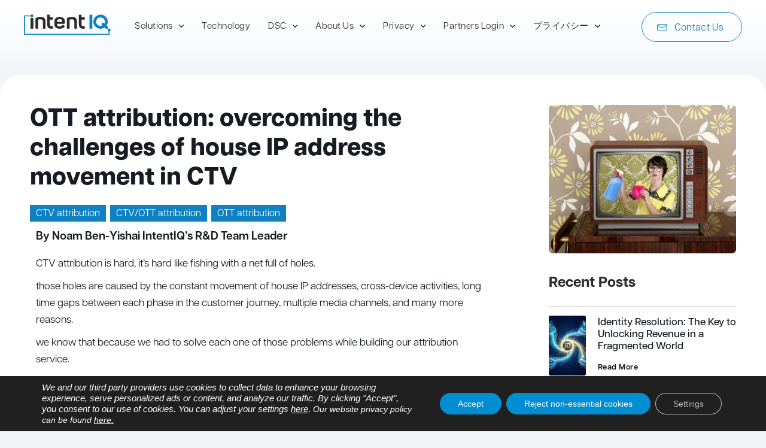

--- FILE ---
content_type: text/html; charset=UTF-8
request_url: https://www.intentiq.com/ott-attribution-overcoming-the-challenges-of-house-ip-address-movement-in-ctv/
body_size: 21651
content:
<!doctype html>
<html lang="en-US">
<head>

  	<meta charset="UTF-8">
	<meta name="viewport" content="width=device-width, initial-scale=1">
  	<meta name="mobile-web-app-capable" content="yes">
	<link rel="profile" href="https://gmpg.org/xfn/11">
	<link rel="stylesheet" href="https://use.typekit.net/jvy6ytx.css">
	<meta name='robots' content='index, follow, max-image-preview:large, max-snippet:-1, max-video-preview:-1' />

	<!-- This site is optimized with the Yoast SEO plugin v26.5 - https://yoast.com/wordpress/plugins/seo/ -->
	<title>OTT attribution: overcoming the challenges of house IP address movement in CTV - Cookieless Advertising Solution | Intent IQ</title>
	<link rel="canonical" href="https://www.intentiq.com/ott-attribution-overcoming-the-challenges-of-house-ip-address-movement-in-ctv/" />
	<meta property="og:locale" content="en_US" />
	<meta property="og:type" content="article" />
	<meta property="og:title" content="OTT attribution: overcoming the challenges of house IP address movement in CTV - Cookieless Advertising Solution | Intent IQ" />
	<meta property="og:description" content="By Noam Ben-Yishai IntentIQ&#8217;s R&#038;D Team Leader CTV attribution is hard, it&#8217;s hard like fishing with a net full of holes. those holes are caused by the constant movement of house IP addresses, cross-device activities, long time gaps between each phase in the customer journey, multiple media channels, and many more reasons. we know that because we had to solve" />
	<meta property="og:url" content="https://www.intentiq.com/ott-attribution-overcoming-the-challenges-of-house-ip-address-movement-in-ctv/" />
	<meta property="og:site_name" content="Cookieless Advertising Solution | Intent IQ" />
	<meta property="article:published_time" content="2023-10-17T16:42:39+00:00" />
	<meta property="article:modified_time" content="2023-12-14T09:16:02+00:00" />
	<meta property="og:image" content="https://www.intentiq.com/wp-content/uploads/2023/10/d799cc_84bc512ebc964fa096250549a9758de5mv2-scaled.webp" />
	<meta property="og:image:width" content="2560" />
	<meta property="og:image:height" content="2026" />
	<meta property="og:image:type" content="image/webp" />
	<meta name="author" content="sentrysite" />
	<meta name="twitter:card" content="summary_large_image" />
	<meta name="twitter:label1" content="Written by" />
	<meta name="twitter:data1" content="sentrysite" />
	<meta name="twitter:label2" content="Est. reading time" />
	<meta name="twitter:data2" content="1 minute" />
	<script type="application/ld+json" class="yoast-schema-graph">{"@context":"https://schema.org","@graph":[{"@type":"Article","@id":"https://www.intentiq.com/ott-attribution-overcoming-the-challenges-of-house-ip-address-movement-in-ctv/#article","isPartOf":{"@id":"https://www.intentiq.com/ott-attribution-overcoming-the-challenges-of-house-ip-address-movement-in-ctv/"},"author":{"name":"sentrysite","@id":"https://www.intentiq.com/#/schema/person/9d0fea24708189d3138a1a3a96639cf2"},"headline":"OTT attribution: overcoming the challenges of house IP address movement in CTV","datePublished":"2023-10-17T16:42:39+00:00","dateModified":"2023-12-14T09:16:02+00:00","mainEntityOfPage":{"@id":"https://www.intentiq.com/ott-attribution-overcoming-the-challenges-of-house-ip-address-movement-in-ctv/"},"wordCount":154,"publisher":{"@id":"https://www.intentiq.com/#organization"},"image":{"@id":"https://www.intentiq.com/ott-attribution-overcoming-the-challenges-of-house-ip-address-movement-in-ctv/#primaryimage"},"thumbnailUrl":"https://www.intentiq.com/wp-content/uploads/2023/10/d799cc_84bc512ebc964fa096250549a9758de5mv2-scaled.webp","keywords":["CTV attribution","CTV/OTT attribution","OTT attribution"],"inLanguage":"en-US"},{"@type":"WebPage","@id":"https://www.intentiq.com/ott-attribution-overcoming-the-challenges-of-house-ip-address-movement-in-ctv/","url":"https://www.intentiq.com/ott-attribution-overcoming-the-challenges-of-house-ip-address-movement-in-ctv/","name":"OTT attribution: overcoming the challenges of house IP address movement in CTV - Cookieless Advertising Solution | Intent IQ","isPartOf":{"@id":"https://www.intentiq.com/#website"},"primaryImageOfPage":{"@id":"https://www.intentiq.com/ott-attribution-overcoming-the-challenges-of-house-ip-address-movement-in-ctv/#primaryimage"},"image":{"@id":"https://www.intentiq.com/ott-attribution-overcoming-the-challenges-of-house-ip-address-movement-in-ctv/#primaryimage"},"thumbnailUrl":"https://www.intentiq.com/wp-content/uploads/2023/10/d799cc_84bc512ebc964fa096250549a9758de5mv2-scaled.webp","datePublished":"2023-10-17T16:42:39+00:00","dateModified":"2023-12-14T09:16:02+00:00","breadcrumb":{"@id":"https://www.intentiq.com/ott-attribution-overcoming-the-challenges-of-house-ip-address-movement-in-ctv/#breadcrumb"},"inLanguage":"en-US","potentialAction":[{"@type":"ReadAction","target":["https://www.intentiq.com/ott-attribution-overcoming-the-challenges-of-house-ip-address-movement-in-ctv/"]}]},{"@type":"ImageObject","inLanguage":"en-US","@id":"https://www.intentiq.com/ott-attribution-overcoming-the-challenges-of-house-ip-address-movement-in-ctv/#primaryimage","url":"https://www.intentiq.com/wp-content/uploads/2023/10/d799cc_84bc512ebc964fa096250549a9758de5mv2-scaled.webp","contentUrl":"https://www.intentiq.com/wp-content/uploads/2023/10/d799cc_84bc512ebc964fa096250549a9758de5mv2-scaled.webp","width":2560,"height":2026,"caption":"OTT attribution"},{"@type":"BreadcrumbList","@id":"https://www.intentiq.com/ott-attribution-overcoming-the-challenges-of-house-ip-address-movement-in-ctv/#breadcrumb","itemListElement":[{"@type":"ListItem","position":1,"name":"דף הבית","item":"https://www.intentiq.com/"},{"@type":"ListItem","position":2,"name":"Cookieless Advertising Blog","item":"https://www.intentiq.com/blog/"},{"@type":"ListItem","position":3,"name":"OTT attribution: overcoming the challenges of house IP address movement in CTV"}]},{"@type":"WebSite","@id":"https://www.intentiq.com/#website","url":"https://www.intentiq.com/","name":"Cookieless Advertising Solution | Intent IQ","description":"Intent IQ provides ad space sellers with their partner DSP &amp; SSP IDs in the ~40% of bids where they have no cookie IDs in place, resulting in a 20%-30% ...","publisher":{"@id":"https://www.intentiq.com/#organization"},"potentialAction":[{"@type":"SearchAction","target":{"@type":"EntryPoint","urlTemplate":"https://www.intentiq.com/?s={search_term_string}"},"query-input":{"@type":"PropertyValueSpecification","valueRequired":true,"valueName":"search_term_string"}}],"inLanguage":"en-US"},{"@type":"Organization","@id":"https://www.intentiq.com/#organization","name":"Cookieless Advertising Solution | Intent IQ","url":"https://www.intentiq.com/","logo":{"@type":"ImageObject","inLanguage":"en-US","@id":"https://www.intentiq.com/#/schema/logo/image/","url":"https://www.intentiq.com/wp-content/uploads/2025/08/IntentIQNewLogo.webp","contentUrl":"https://www.intentiq.com/wp-content/uploads/2025/08/IntentIQNewLogo.webp","width":2498,"height":602,"caption":"Cookieless Advertising Solution | Intent IQ"},"image":{"@id":"https://www.intentiq.com/#/schema/logo/image/"},"sameAs":["https://www.youtube.com/channel/UCgSC00sYJUpfkYwzjNJ3r0Q","https://www.linkedin.com/company/intent-iq/"]},{"@type":"Person","@id":"https://www.intentiq.com/#/schema/person/9d0fea24708189d3138a1a3a96639cf2","name":"sentrysite","image":{"@type":"ImageObject","inLanguage":"en-US","@id":"https://www.intentiq.com/#/schema/person/image/","url":"https://secure.gravatar.com/avatar/4b0510697fcd6a6a3e630832aef9b86413dc32d4dc667cd66e44a52a8b23cc05?s=96&d=mm&r=g","contentUrl":"https://secure.gravatar.com/avatar/4b0510697fcd6a6a3e630832aef9b86413dc32d4dc667cd66e44a52a8b23cc05?s=96&d=mm&r=g","caption":"sentrysite"}}]}</script>
	<!-- / Yoast SEO plugin. -->


<link rel='dns-prefetch' href='//www.intentiq.com' />
<link rel="alternate" type="application/rss+xml" title="Cookieless Advertising Solution | Intent IQ &raquo; Feed" href="https://www.intentiq.com/feed/" />
<link rel="alternate" type="application/rss+xml" title="Cookieless Advertising Solution | Intent IQ &raquo; Comments Feed" href="https://www.intentiq.com/comments/feed/" />
<link rel="alternate" title="oEmbed (JSON)" type="application/json+oembed" href="https://www.intentiq.com/wp-json/oembed/1.0/embed?url=https%3A%2F%2Fwww.intentiq.com%2Fott-attribution-overcoming-the-challenges-of-house-ip-address-movement-in-ctv%2F" />
<link rel="alternate" title="oEmbed (XML)" type="text/xml+oembed" href="https://www.intentiq.com/wp-json/oembed/1.0/embed?url=https%3A%2F%2Fwww.intentiq.com%2Fott-attribution-overcoming-the-challenges-of-house-ip-address-movement-in-ctv%2F&#038;format=xml" />
<link rel="stylesheet" type="text/css" href="https://use.typekit.net/jvy6ytx.css"><style id='wp-img-auto-sizes-contain-inline-css' type='text/css'>
img:is([sizes=auto i],[sizes^="auto," i]){contain-intrinsic-size:3000px 1500px}
/*# sourceURL=wp-img-auto-sizes-contain-inline-css */
</style>
<style id='wp-emoji-styles-inline-css' type='text/css'>

	img.wp-smiley, img.emoji {
		display: inline !important;
		border: none !important;
		box-shadow: none !important;
		height: 1em !important;
		width: 1em !important;
		margin: 0 0.07em !important;
		vertical-align: -0.1em !important;
		background: none !important;
		padding: 0 !important;
	}
/*# sourceURL=wp-emoji-styles-inline-css */
</style>
<style id='classic-theme-styles-inline-css' type='text/css'>
/*! This file is auto-generated */
.wp-block-button__link{color:#fff;background-color:#32373c;border-radius:9999px;box-shadow:none;text-decoration:none;padding:calc(.667em + 2px) calc(1.333em + 2px);font-size:1.125em}.wp-block-file__button{background:#32373c;color:#fff;text-decoration:none}
/*# sourceURL=/wp-includes/css/classic-themes.min.css */
</style>
<style id='global-styles-inline-css' type='text/css'>
:root{--wp--preset--aspect-ratio--square: 1;--wp--preset--aspect-ratio--4-3: 4/3;--wp--preset--aspect-ratio--3-4: 3/4;--wp--preset--aspect-ratio--3-2: 3/2;--wp--preset--aspect-ratio--2-3: 2/3;--wp--preset--aspect-ratio--16-9: 16/9;--wp--preset--aspect-ratio--9-16: 9/16;--wp--preset--color--black: #000000;--wp--preset--color--cyan-bluish-gray: #abb8c3;--wp--preset--color--white: #ffffff;--wp--preset--color--pale-pink: #f78da7;--wp--preset--color--vivid-red: #cf2e2e;--wp--preset--color--luminous-vivid-orange: #ff6900;--wp--preset--color--luminous-vivid-amber: #fcb900;--wp--preset--color--light-green-cyan: #7bdcb5;--wp--preset--color--vivid-green-cyan: #00d084;--wp--preset--color--pale-cyan-blue: #8ed1fc;--wp--preset--color--vivid-cyan-blue: #0693e3;--wp--preset--color--vivid-purple: #9b51e0;--wp--preset--gradient--vivid-cyan-blue-to-vivid-purple: linear-gradient(135deg,rgb(6,147,227) 0%,rgb(155,81,224) 100%);--wp--preset--gradient--light-green-cyan-to-vivid-green-cyan: linear-gradient(135deg,rgb(122,220,180) 0%,rgb(0,208,130) 100%);--wp--preset--gradient--luminous-vivid-amber-to-luminous-vivid-orange: linear-gradient(135deg,rgb(252,185,0) 0%,rgb(255,105,0) 100%);--wp--preset--gradient--luminous-vivid-orange-to-vivid-red: linear-gradient(135deg,rgb(255,105,0) 0%,rgb(207,46,46) 100%);--wp--preset--gradient--very-light-gray-to-cyan-bluish-gray: linear-gradient(135deg,rgb(238,238,238) 0%,rgb(169,184,195) 100%);--wp--preset--gradient--cool-to-warm-spectrum: linear-gradient(135deg,rgb(74,234,220) 0%,rgb(151,120,209) 20%,rgb(207,42,186) 40%,rgb(238,44,130) 60%,rgb(251,105,98) 80%,rgb(254,248,76) 100%);--wp--preset--gradient--blush-light-purple: linear-gradient(135deg,rgb(255,206,236) 0%,rgb(152,150,240) 100%);--wp--preset--gradient--blush-bordeaux: linear-gradient(135deg,rgb(254,205,165) 0%,rgb(254,45,45) 50%,rgb(107,0,62) 100%);--wp--preset--gradient--luminous-dusk: linear-gradient(135deg,rgb(255,203,112) 0%,rgb(199,81,192) 50%,rgb(65,88,208) 100%);--wp--preset--gradient--pale-ocean: linear-gradient(135deg,rgb(255,245,203) 0%,rgb(182,227,212) 50%,rgb(51,167,181) 100%);--wp--preset--gradient--electric-grass: linear-gradient(135deg,rgb(202,248,128) 0%,rgb(113,206,126) 100%);--wp--preset--gradient--midnight: linear-gradient(135deg,rgb(2,3,129) 0%,rgb(40,116,252) 100%);--wp--preset--font-size--small: 13px;--wp--preset--font-size--medium: 20px;--wp--preset--font-size--large: 36px;--wp--preset--font-size--x-large: 42px;--wp--preset--spacing--20: 0.44rem;--wp--preset--spacing--30: 0.67rem;--wp--preset--spacing--40: 1rem;--wp--preset--spacing--50: 1.5rem;--wp--preset--spacing--60: 2.25rem;--wp--preset--spacing--70: 3.38rem;--wp--preset--spacing--80: 5.06rem;--wp--preset--shadow--natural: 6px 6px 9px rgba(0, 0, 0, 0.2);--wp--preset--shadow--deep: 12px 12px 50px rgba(0, 0, 0, 0.4);--wp--preset--shadow--sharp: 6px 6px 0px rgba(0, 0, 0, 0.2);--wp--preset--shadow--outlined: 6px 6px 0px -3px rgb(255, 255, 255), 6px 6px rgb(0, 0, 0);--wp--preset--shadow--crisp: 6px 6px 0px rgb(0, 0, 0);}:where(.is-layout-flex){gap: 0.5em;}:where(.is-layout-grid){gap: 0.5em;}body .is-layout-flex{display: flex;}.is-layout-flex{flex-wrap: wrap;align-items: center;}.is-layout-flex > :is(*, div){margin: 0;}body .is-layout-grid{display: grid;}.is-layout-grid > :is(*, div){margin: 0;}:where(.wp-block-columns.is-layout-flex){gap: 2em;}:where(.wp-block-columns.is-layout-grid){gap: 2em;}:where(.wp-block-post-template.is-layout-flex){gap: 1.25em;}:where(.wp-block-post-template.is-layout-grid){gap: 1.25em;}.has-black-color{color: var(--wp--preset--color--black) !important;}.has-cyan-bluish-gray-color{color: var(--wp--preset--color--cyan-bluish-gray) !important;}.has-white-color{color: var(--wp--preset--color--white) !important;}.has-pale-pink-color{color: var(--wp--preset--color--pale-pink) !important;}.has-vivid-red-color{color: var(--wp--preset--color--vivid-red) !important;}.has-luminous-vivid-orange-color{color: var(--wp--preset--color--luminous-vivid-orange) !important;}.has-luminous-vivid-amber-color{color: var(--wp--preset--color--luminous-vivid-amber) !important;}.has-light-green-cyan-color{color: var(--wp--preset--color--light-green-cyan) !important;}.has-vivid-green-cyan-color{color: var(--wp--preset--color--vivid-green-cyan) !important;}.has-pale-cyan-blue-color{color: var(--wp--preset--color--pale-cyan-blue) !important;}.has-vivid-cyan-blue-color{color: var(--wp--preset--color--vivid-cyan-blue) !important;}.has-vivid-purple-color{color: var(--wp--preset--color--vivid-purple) !important;}.has-black-background-color{background-color: var(--wp--preset--color--black) !important;}.has-cyan-bluish-gray-background-color{background-color: var(--wp--preset--color--cyan-bluish-gray) !important;}.has-white-background-color{background-color: var(--wp--preset--color--white) !important;}.has-pale-pink-background-color{background-color: var(--wp--preset--color--pale-pink) !important;}.has-vivid-red-background-color{background-color: var(--wp--preset--color--vivid-red) !important;}.has-luminous-vivid-orange-background-color{background-color: var(--wp--preset--color--luminous-vivid-orange) !important;}.has-luminous-vivid-amber-background-color{background-color: var(--wp--preset--color--luminous-vivid-amber) !important;}.has-light-green-cyan-background-color{background-color: var(--wp--preset--color--light-green-cyan) !important;}.has-vivid-green-cyan-background-color{background-color: var(--wp--preset--color--vivid-green-cyan) !important;}.has-pale-cyan-blue-background-color{background-color: var(--wp--preset--color--pale-cyan-blue) !important;}.has-vivid-cyan-blue-background-color{background-color: var(--wp--preset--color--vivid-cyan-blue) !important;}.has-vivid-purple-background-color{background-color: var(--wp--preset--color--vivid-purple) !important;}.has-black-border-color{border-color: var(--wp--preset--color--black) !important;}.has-cyan-bluish-gray-border-color{border-color: var(--wp--preset--color--cyan-bluish-gray) !important;}.has-white-border-color{border-color: var(--wp--preset--color--white) !important;}.has-pale-pink-border-color{border-color: var(--wp--preset--color--pale-pink) !important;}.has-vivid-red-border-color{border-color: var(--wp--preset--color--vivid-red) !important;}.has-luminous-vivid-orange-border-color{border-color: var(--wp--preset--color--luminous-vivid-orange) !important;}.has-luminous-vivid-amber-border-color{border-color: var(--wp--preset--color--luminous-vivid-amber) !important;}.has-light-green-cyan-border-color{border-color: var(--wp--preset--color--light-green-cyan) !important;}.has-vivid-green-cyan-border-color{border-color: var(--wp--preset--color--vivid-green-cyan) !important;}.has-pale-cyan-blue-border-color{border-color: var(--wp--preset--color--pale-cyan-blue) !important;}.has-vivid-cyan-blue-border-color{border-color: var(--wp--preset--color--vivid-cyan-blue) !important;}.has-vivid-purple-border-color{border-color: var(--wp--preset--color--vivid-purple) !important;}.has-vivid-cyan-blue-to-vivid-purple-gradient-background{background: var(--wp--preset--gradient--vivid-cyan-blue-to-vivid-purple) !important;}.has-light-green-cyan-to-vivid-green-cyan-gradient-background{background: var(--wp--preset--gradient--light-green-cyan-to-vivid-green-cyan) !important;}.has-luminous-vivid-amber-to-luminous-vivid-orange-gradient-background{background: var(--wp--preset--gradient--luminous-vivid-amber-to-luminous-vivid-orange) !important;}.has-luminous-vivid-orange-to-vivid-red-gradient-background{background: var(--wp--preset--gradient--luminous-vivid-orange-to-vivid-red) !important;}.has-very-light-gray-to-cyan-bluish-gray-gradient-background{background: var(--wp--preset--gradient--very-light-gray-to-cyan-bluish-gray) !important;}.has-cool-to-warm-spectrum-gradient-background{background: var(--wp--preset--gradient--cool-to-warm-spectrum) !important;}.has-blush-light-purple-gradient-background{background: var(--wp--preset--gradient--blush-light-purple) !important;}.has-blush-bordeaux-gradient-background{background: var(--wp--preset--gradient--blush-bordeaux) !important;}.has-luminous-dusk-gradient-background{background: var(--wp--preset--gradient--luminous-dusk) !important;}.has-pale-ocean-gradient-background{background: var(--wp--preset--gradient--pale-ocean) !important;}.has-electric-grass-gradient-background{background: var(--wp--preset--gradient--electric-grass) !important;}.has-midnight-gradient-background{background: var(--wp--preset--gradient--midnight) !important;}.has-small-font-size{font-size: var(--wp--preset--font-size--small) !important;}.has-medium-font-size{font-size: var(--wp--preset--font-size--medium) !important;}.has-large-font-size{font-size: var(--wp--preset--font-size--large) !important;}.has-x-large-font-size{font-size: var(--wp--preset--font-size--x-large) !important;}
:where(.wp-block-post-template.is-layout-flex){gap: 1.25em;}:where(.wp-block-post-template.is-layout-grid){gap: 1.25em;}
:where(.wp-block-term-template.is-layout-flex){gap: 1.25em;}:where(.wp-block-term-template.is-layout-grid){gap: 1.25em;}
:where(.wp-block-columns.is-layout-flex){gap: 2em;}:where(.wp-block-columns.is-layout-grid){gap: 2em;}
:root :where(.wp-block-pullquote){font-size: 1.5em;line-height: 1.6;}
/*# sourceURL=global-styles-inline-css */
</style>
<link rel='stylesheet' id='contact-form-7-css' href='https://www.intentiq.com/wp-content/plugins/contact-form-7/includes/css/styles.css?ver=6.1.4' type='text/css' media='all' />
<link rel='stylesheet' id='sentrysite-corporate-style-css' href='https://www.intentiq.com/wp-content/themes/sentrysite-corporate/style.css?ver=6.9' type='text/css' media='all' />
<link rel='stylesheet' id='elementor-icons-css' href='https://www.intentiq.com/wp-content/plugins/elementor/assets/lib/eicons/css/elementor-icons.min.css?ver=5.44.0' type='text/css' media='all' />
<link rel='stylesheet' id='elementor-frontend-css' href='https://www.intentiq.com/wp-content/plugins/elementor/assets/css/frontend.min.css?ver=3.33.4' type='text/css' media='all' />
<link rel='stylesheet' id='elementor-post-21-css' href='https://www.intentiq.com/wp-content/uploads/elementor/css/post-21.css?ver=1768921021' type='text/css' media='all' />
<link rel='stylesheet' id='elementor-post-530-css' href='https://www.intentiq.com/wp-content/uploads/elementor/css/post-530.css?ver=1769077601' type='text/css' media='all' />
<link rel='stylesheet' id='moove_gdpr_frontend-css' href='https://www.intentiq.com/wp-content/plugins/gdpr-cookie-compliance/dist/styles/gdpr-main-nf.css?ver=5.0.9' type='text/css' media='all' />
<style id='moove_gdpr_frontend-inline-css' type='text/css'>
				#moove_gdpr_cookie_modal .moove-gdpr-modal-content .moove-gdpr-tab-main h3.tab-title, 
				#moove_gdpr_cookie_modal .moove-gdpr-modal-content .moove-gdpr-tab-main span.tab-title,
				#moove_gdpr_cookie_modal .moove-gdpr-modal-content .moove-gdpr-modal-left-content #moove-gdpr-menu li a, 
				#moove_gdpr_cookie_modal .moove-gdpr-modal-content .moove-gdpr-modal-left-content #moove-gdpr-menu li button,
				#moove_gdpr_cookie_modal .moove-gdpr-modal-content .moove-gdpr-modal-left-content .moove-gdpr-branding-cnt a,
				#moove_gdpr_cookie_modal .moove-gdpr-modal-content .moove-gdpr-modal-footer-content .moove-gdpr-button-holder a.mgbutton, 
				#moove_gdpr_cookie_modal .moove-gdpr-modal-content .moove-gdpr-modal-footer-content .moove-gdpr-button-holder button.mgbutton,
				#moove_gdpr_cookie_modal .cookie-switch .cookie-slider:after, 
				#moove_gdpr_cookie_modal .cookie-switch .slider:after, 
				#moove_gdpr_cookie_modal .switch .cookie-slider:after, 
				#moove_gdpr_cookie_modal .switch .slider:after,
				#moove_gdpr_cookie_info_bar .moove-gdpr-info-bar-container .moove-gdpr-info-bar-content p, 
				#moove_gdpr_cookie_info_bar .moove-gdpr-info-bar-container .moove-gdpr-info-bar-content p a,
				#moove_gdpr_cookie_info_bar .moove-gdpr-info-bar-container .moove-gdpr-info-bar-content a.mgbutton, 
				#moove_gdpr_cookie_info_bar .moove-gdpr-info-bar-container .moove-gdpr-info-bar-content button.mgbutton,
				#moove_gdpr_cookie_modal .moove-gdpr-modal-content .moove-gdpr-tab-main .moove-gdpr-tab-main-content h1, 
				#moove_gdpr_cookie_modal .moove-gdpr-modal-content .moove-gdpr-tab-main .moove-gdpr-tab-main-content h2, 
				#moove_gdpr_cookie_modal .moove-gdpr-modal-content .moove-gdpr-tab-main .moove-gdpr-tab-main-content h3, 
				#moove_gdpr_cookie_modal .moove-gdpr-modal-content .moove-gdpr-tab-main .moove-gdpr-tab-main-content h4, 
				#moove_gdpr_cookie_modal .moove-gdpr-modal-content .moove-gdpr-tab-main .moove-gdpr-tab-main-content h5, 
				#moove_gdpr_cookie_modal .moove-gdpr-modal-content .moove-gdpr-tab-main .moove-gdpr-tab-main-content h6,
				#moove_gdpr_cookie_modal .moove-gdpr-modal-content.moove_gdpr_modal_theme_v2 .moove-gdpr-modal-title .tab-title,
				#moove_gdpr_cookie_modal .moove-gdpr-modal-content.moove_gdpr_modal_theme_v2 .moove-gdpr-tab-main h3.tab-title, 
				#moove_gdpr_cookie_modal .moove-gdpr-modal-content.moove_gdpr_modal_theme_v2 .moove-gdpr-tab-main span.tab-title,
				#moove_gdpr_cookie_modal .moove-gdpr-modal-content.moove_gdpr_modal_theme_v2 .moove-gdpr-branding-cnt a {
					font-weight: inherit				}
			#moove_gdpr_cookie_modal,#moove_gdpr_cookie_info_bar,.gdpr_cookie_settings_shortcode_content{font-family:&#039;articulat-cf&#039;,sans-serif}#moove_gdpr_save_popup_settings_button{background-color:#373737;color:#fff}#moove_gdpr_save_popup_settings_button:hover{background-color:#000}#moove_gdpr_cookie_info_bar .moove-gdpr-info-bar-container .moove-gdpr-info-bar-content a.mgbutton,#moove_gdpr_cookie_info_bar .moove-gdpr-info-bar-container .moove-gdpr-info-bar-content button.mgbutton{background-color:#008dd2}#moove_gdpr_cookie_modal .moove-gdpr-modal-content .moove-gdpr-modal-footer-content .moove-gdpr-button-holder a.mgbutton,#moove_gdpr_cookie_modal .moove-gdpr-modal-content .moove-gdpr-modal-footer-content .moove-gdpr-button-holder button.mgbutton,.gdpr_cookie_settings_shortcode_content .gdpr-shr-button.button-green{background-color:#008dd2;border-color:#008dd2}#moove_gdpr_cookie_modal .moove-gdpr-modal-content .moove-gdpr-modal-footer-content .moove-gdpr-button-holder a.mgbutton:hover,#moove_gdpr_cookie_modal .moove-gdpr-modal-content .moove-gdpr-modal-footer-content .moove-gdpr-button-holder button.mgbutton:hover,.gdpr_cookie_settings_shortcode_content .gdpr-shr-button.button-green:hover{background-color:#fff;color:#008dd2}#moove_gdpr_cookie_modal .moove-gdpr-modal-content .moove-gdpr-modal-close i,#moove_gdpr_cookie_modal .moove-gdpr-modal-content .moove-gdpr-modal-close span.gdpr-icon{background-color:#008dd2;border:1px solid #008dd2}#moove_gdpr_cookie_info_bar span.moove-gdpr-infobar-allow-all.focus-g,#moove_gdpr_cookie_info_bar span.moove-gdpr-infobar-allow-all:focus,#moove_gdpr_cookie_info_bar button.moove-gdpr-infobar-allow-all.focus-g,#moove_gdpr_cookie_info_bar button.moove-gdpr-infobar-allow-all:focus,#moove_gdpr_cookie_info_bar span.moove-gdpr-infobar-reject-btn.focus-g,#moove_gdpr_cookie_info_bar span.moove-gdpr-infobar-reject-btn:focus,#moove_gdpr_cookie_info_bar button.moove-gdpr-infobar-reject-btn.focus-g,#moove_gdpr_cookie_info_bar button.moove-gdpr-infobar-reject-btn:focus,#moove_gdpr_cookie_info_bar span.change-settings-button.focus-g,#moove_gdpr_cookie_info_bar span.change-settings-button:focus,#moove_gdpr_cookie_info_bar button.change-settings-button.focus-g,#moove_gdpr_cookie_info_bar button.change-settings-button:focus{-webkit-box-shadow:0 0 1px 3px #008dd2;-moz-box-shadow:0 0 1px 3px #008dd2;box-shadow:0 0 1px 3px #008dd2}#moove_gdpr_cookie_modal .moove-gdpr-modal-content .moove-gdpr-modal-close i:hover,#moove_gdpr_cookie_modal .moove-gdpr-modal-content .moove-gdpr-modal-close span.gdpr-icon:hover,#moove_gdpr_cookie_info_bar span[data-href]>u.change-settings-button{color:#008dd2}#moove_gdpr_cookie_modal .moove-gdpr-modal-content .moove-gdpr-modal-left-content #moove-gdpr-menu li.menu-item-selected a span.gdpr-icon,#moove_gdpr_cookie_modal .moove-gdpr-modal-content .moove-gdpr-modal-left-content #moove-gdpr-menu li.menu-item-selected button span.gdpr-icon{color:inherit}#moove_gdpr_cookie_modal .moove-gdpr-modal-content .moove-gdpr-modal-left-content #moove-gdpr-menu li a span.gdpr-icon,#moove_gdpr_cookie_modal .moove-gdpr-modal-content .moove-gdpr-modal-left-content #moove-gdpr-menu li button span.gdpr-icon{color:inherit}#moove_gdpr_cookie_modal .gdpr-acc-link{line-height:0;font-size:0;color:transparent;position:absolute}#moove_gdpr_cookie_modal .moove-gdpr-modal-content .moove-gdpr-modal-close:hover i,#moove_gdpr_cookie_modal .moove-gdpr-modal-content .moove-gdpr-modal-left-content #moove-gdpr-menu li a,#moove_gdpr_cookie_modal .moove-gdpr-modal-content .moove-gdpr-modal-left-content #moove-gdpr-menu li button,#moove_gdpr_cookie_modal .moove-gdpr-modal-content .moove-gdpr-modal-left-content #moove-gdpr-menu li button i,#moove_gdpr_cookie_modal .moove-gdpr-modal-content .moove-gdpr-modal-left-content #moove-gdpr-menu li a i,#moove_gdpr_cookie_modal .moove-gdpr-modal-content .moove-gdpr-tab-main .moove-gdpr-tab-main-content a:hover,#moove_gdpr_cookie_info_bar.moove-gdpr-dark-scheme .moove-gdpr-info-bar-container .moove-gdpr-info-bar-content a.mgbutton:hover,#moove_gdpr_cookie_info_bar.moove-gdpr-dark-scheme .moove-gdpr-info-bar-container .moove-gdpr-info-bar-content button.mgbutton:hover,#moove_gdpr_cookie_info_bar.moove-gdpr-dark-scheme .moove-gdpr-info-bar-container .moove-gdpr-info-bar-content a:hover,#moove_gdpr_cookie_info_bar.moove-gdpr-dark-scheme .moove-gdpr-info-bar-container .moove-gdpr-info-bar-content button:hover,#moove_gdpr_cookie_info_bar.moove-gdpr-dark-scheme .moove-gdpr-info-bar-container .moove-gdpr-info-bar-content span.change-settings-button:hover,#moove_gdpr_cookie_info_bar.moove-gdpr-dark-scheme .moove-gdpr-info-bar-container .moove-gdpr-info-bar-content button.change-settings-button:hover,#moove_gdpr_cookie_info_bar.moove-gdpr-dark-scheme .moove-gdpr-info-bar-container .moove-gdpr-info-bar-content u.change-settings-button:hover,#moove_gdpr_cookie_info_bar span[data-href]>u.change-settings-button,#moove_gdpr_cookie_info_bar.moove-gdpr-dark-scheme .moove-gdpr-info-bar-container .moove-gdpr-info-bar-content a.mgbutton.focus-g,#moove_gdpr_cookie_info_bar.moove-gdpr-dark-scheme .moove-gdpr-info-bar-container .moove-gdpr-info-bar-content button.mgbutton.focus-g,#moove_gdpr_cookie_info_bar.moove-gdpr-dark-scheme .moove-gdpr-info-bar-container .moove-gdpr-info-bar-content a.focus-g,#moove_gdpr_cookie_info_bar.moove-gdpr-dark-scheme .moove-gdpr-info-bar-container .moove-gdpr-info-bar-content button.focus-g,#moove_gdpr_cookie_info_bar.moove-gdpr-dark-scheme .moove-gdpr-info-bar-container .moove-gdpr-info-bar-content a.mgbutton:focus,#moove_gdpr_cookie_info_bar.moove-gdpr-dark-scheme .moove-gdpr-info-bar-container .moove-gdpr-info-bar-content button.mgbutton:focus,#moove_gdpr_cookie_info_bar.moove-gdpr-dark-scheme .moove-gdpr-info-bar-container .moove-gdpr-info-bar-content a:focus,#moove_gdpr_cookie_info_bar.moove-gdpr-dark-scheme .moove-gdpr-info-bar-container .moove-gdpr-info-bar-content button:focus,#moove_gdpr_cookie_info_bar.moove-gdpr-dark-scheme .moove-gdpr-info-bar-container .moove-gdpr-info-bar-content span.change-settings-button.focus-g,span.change-settings-button:focus,button.change-settings-button.focus-g,button.change-settings-button:focus,#moove_gdpr_cookie_info_bar.moove-gdpr-dark-scheme .moove-gdpr-info-bar-container .moove-gdpr-info-bar-content u.change-settings-button.focus-g,#moove_gdpr_cookie_info_bar.moove-gdpr-dark-scheme .moove-gdpr-info-bar-container .moove-gdpr-info-bar-content u.change-settings-button:focus{color:#008dd2}#moove_gdpr_cookie_modal .moove-gdpr-branding.focus-g span,#moove_gdpr_cookie_modal .moove-gdpr-modal-content .moove-gdpr-tab-main a.focus-g,#moove_gdpr_cookie_modal .moove-gdpr-modal-content .moove-gdpr-tab-main .gdpr-cd-details-toggle.focus-g{color:#008dd2}#moove_gdpr_cookie_modal.gdpr_lightbox-hide{display:none}#moove_gdpr_cookie_info_bar.gdpr-full-screen-infobar .moove-gdpr-info-bar-container .moove-gdpr-info-bar-content .moove-gdpr-cookie-notice p a{color:#008dd2!important}
/*# sourceURL=moove_gdpr_frontend-inline-css */
</style>
<link rel='stylesheet' id='gdpr_cc_addon_frontend-css' href='https://www.intentiq.com/wp-content/plugins/gdpr-cookie-compliance-addon/assets/css/gdpr_cc_addon.css?ver=4.0.2' type='text/css' media='all' />
<link rel='stylesheet' id='elementor-gf-local-roboto-css' href='https://www.intentiq.com/wp-content/uploads/elementor/google-fonts/css/roboto.css?ver=1748447044' type='text/css' media='all' />
<link rel='stylesheet' id='elementor-gf-local-robotoslab-css' href='https://www.intentiq.com/wp-content/uploads/elementor/google-fonts/css/robotoslab.css?ver=1748447074' type='text/css' media='all' />
<script type="text/javascript" src="https://www.intentiq.com/wp-includes/js/jquery/jquery.min.js?ver=3.7.1" id="jquery-core-js"></script>
<script type="text/javascript" src="https://www.intentiq.com/wp-includes/js/jquery/jquery-migrate.min.js?ver=3.4.1" id="jquery-migrate-js"></script>
<link rel="https://api.w.org/" href="https://www.intentiq.com/wp-json/" /><link rel="alternate" title="JSON" type="application/json" href="https://www.intentiq.com/wp-json/wp/v2/posts/530" /><link rel="EditURI" type="application/rsd+xml" title="RSD" href="https://www.intentiq.com/xmlrpc.php?rsd" />

<link rel='shortlink' href='https://www.intentiq.com/?p=530' />
<!-- start Simple Custom CSS and JS -->
<style type="text/css">
.elementor-testimonial {
    height: 100%;
    display: flex;
    flex-wrap: wrap;
    justify-content: space-between;
}
.elementor-element.testimonials .elementor-testimonial__footer cite.elementor-testimonial__cite {
    margin: 0 50px 0 0;
}
.elementor-element.testimonials .elementor-testimonial__footer {
    justify-content: space-between;
    flex-direction: row-reverse;
    align-items: flex-end;
	width: 100%;
}
.elementor-element.testimonials .elementor-testimonial__image img {
    object-position: bottom right !important;
}</style>
<!-- end Simple Custom CSS and JS -->
<!-- start Simple Custom CSS and JS -->
<style type="text/css">
.dot {
    position: absolute;
    right: -15vw;
    top: -10vw;
    width: 30vw;
    height: 30vw;
    background: #7AB3FF;
	transform: scale(0.85);
    filter: blur(150px);
    opacity: 0.5;
    animation: growit-dot 3s;
    animation-iteration-count: infinite;
	pointer-events: none;
}
.dot-2 {
    position: absolute;
    left: -15vw;
	bottom: -10vw;
    width: 30vw;
    height: 30vw;
    background: #0F3FC3;
	transform: scale(0.85);
    filter: blur(150px);
    opacity: 0.5;
    animation: growit-dot-small 10s;
    animation-iteration-count: infinite;
	pointer-events: none;
}
@keyframes growit-dot {
  0% {width: 30vw;height: 500px;}
  50% {width: 15vw;height: 350px;}
  100% {width: 30vw;height: 500px;}
}

@keyframes growit-dot-small {
  100% {width: 30vw;height: 500px;}
  50% {width: 15vw;height: 350px;}
  0% {width: 30vw;height: 500px;}
}




</style>
<!-- end Simple Custom CSS and JS -->

<link rel='stylesheet' id='15-css' href='//www.intentiq.com/wp-content/uploads/custom-css-js/15.css?v=5058' type="text/css" media='all' />

<link rel='stylesheet' id='14-css' href='//www.intentiq.com/wp-content/uploads/custom-css-js/14.css?v=5283' type="text/css" media='all' />
								<script>
					// Define dataLayer and the gtag function.
					window.dataLayer = window.dataLayer || [];
					function gtag(){dataLayer.push(arguments);}

					// Set default consent to 'denied' as a placeholder
					// Determine actual values based on your own requirements
					gtag('consent', 'default', {
						'ad_storage': 'denied',
						'ad_user_data': 'denied',
						'ad_personalization': 'denied',
						'analytics_storage': 'denied',
						'personalization_storage': 'denied',
						'security_storage': 'denied',
						'functionality_storage': 'denied',
						'wait_for_update': '2000'
					});
				</script>

				<!-- Google Tag Manager -->
				<script>(function(w,d,s,l,i){w[l]=w[l]||[];w[l].push({'gtm.start':
				new Date().getTime(),event:'gtm.js'});var f=d.getElementsByTagName(s)[0],
				j=d.createElement(s),dl=l!='dataLayer'?'&l='+l:'';j.async=true;j.src=
				'https://www.googletagmanager.com/gtm.js?id='+i+dl;f.parentNode.insertBefore(j,f);
				})(window,document,'script','dataLayer','GTM-5Q925Z7B');</script>
				<!-- End Google Tag Manager -->
							<meta name="generator" content="Elementor 3.33.4; features: additional_custom_breakpoints; settings: css_print_method-external, google_font-enabled, font_display-auto">
			<style>
				.e-con.e-parent:nth-of-type(n+4):not(.e-lazyloaded):not(.e-no-lazyload),
				.e-con.e-parent:nth-of-type(n+4):not(.e-lazyloaded):not(.e-no-lazyload) * {
					background-image: none !important;
				}
				@media screen and (max-height: 1024px) {
					.e-con.e-parent:nth-of-type(n+3):not(.e-lazyloaded):not(.e-no-lazyload),
					.e-con.e-parent:nth-of-type(n+3):not(.e-lazyloaded):not(.e-no-lazyload) * {
						background-image: none !important;
					}
				}
				@media screen and (max-height: 640px) {
					.e-con.e-parent:nth-of-type(n+2):not(.e-lazyloaded):not(.e-no-lazyload),
					.e-con.e-parent:nth-of-type(n+2):not(.e-lazyloaded):not(.e-no-lazyload) * {
						background-image: none !important;
					}
				}
			</style>
			<link rel="icon" href="https://www.intentiq.com/wp-content/uploads/2023/10/cropped-favicon-32x32.png" sizes="32x32" />
<link rel="icon" href="https://www.intentiq.com/wp-content/uploads/2023/10/cropped-favicon-192x192.png" sizes="192x192" />
<link rel="apple-touch-icon" href="https://www.intentiq.com/wp-content/uploads/2023/10/cropped-favicon-180x180.png" />
<meta name="msapplication-TileImage" content="https://www.intentiq.com/wp-content/uploads/2023/10/cropped-favicon-270x270.png" />
  <!-- write your code here -->
  <script src="https://code.createjs.com/1.0.0/createjs.min.js"></script>
  <script src="/wp-content/themes/sentrysite-corporate/js/animated-diagramma1.js"></script>

  <script>
  var canvas, stage, exportRoot, anim_container, dom_overlay_container, fnStartAnimation;
  function init() {
  	canvas = document.getElementById("canvas");
  	anim_container = document.getElementById("animation_container");
  	dom_overlay_container = document.getElementById("dom_overlay_container");
  	var comp=AdobeAn.getComposition("C6252072B3AB224C9DFC746734BF7CCF");
  	var lib=comp.getLibrary();
  	handleComplete({},comp);
  }
  function handleComplete(evt,comp) {
  	//This function is always called, irrespective of the content. You can use the variable "stage" after it is created in token create_stage.
  	var lib=comp.getLibrary();
  	var ss=comp.getSpriteSheet();
  	exportRoot = new lib.animateddiagramma1();
  	stage = new lib.Stage(canvas);
  	//Registers the "tick" event listener.
  	fnStartAnimation = function() {
  		stage.addChild(exportRoot);
  		createjs.Ticker.framerate = lib.properties.fps;
  		createjs.Ticker.addEventListener("tick", stage);
  	}
  	//Code to support hidpi screens and responsive scaling.
  	AdobeAn.makeResponsive(true,'both',true,2,[canvas,anim_container,dom_overlay_container]);
  	AdobeAn.compositionLoaded(lib.properties.id);
  	fnStartAnimation();
  }
  </script>
  <!-- Reddit Pixel -->
  <script>
    !function(w,d){if(!w.rdt){var p=w.rdt=function(){p.sendEvent?p.sendEvent.apply(p,arguments):p.callQueue.push(arguments)};p.callQueue=[];var t=d.createElement("script");t.src="https://www.redditstatic.com/ads/pixel.js",t.async=!0;var s=d.getElementsByTagName("script")[0];s.parentNode.insertBefore(t,s)}}(window,document);rdt('init','a2_hztpt0qbyb5z');rdt('track', 'PageVisit');
  </script>
  <!-- End Reddit Pixel -->

</head>

<body class="wp-singular post-template-default single single-post postid-530 single-format-standard wp-theme-sentrysite-corporate language-ICL_LANGUAGE_CODE category-1 elementor-default elementor-kit-21 elementor-page elementor-page-530" onload="init();">
	
<div id="page" class="site">

  	<header id="masthead" class="site-header">
		<div class="header-top-bar">
              <div class="header-third header-top-third header-top-right">
  				<div class="widget_text widget widget_custom_html"><div class="textwidget custom-html-widget"><a class="home-btn" href="/" aria-label="To home page">
<img src="/wp-content/uploads/2023/10/Site-logo.svg
" alt=""></a></div></div><div class="widget widget_nav_menu"><div class="menu-main-container"><ul id="menu-main" class="menu level-1"><li id="menu-item-98" class="menu-item menu-item-type-custom menu-item-object-custom menu-item-has-children menu-item-98 level-1-item"><a href="#!" class="level-1-child">Solutions</a>
<ul class="sub-menu level-2">
	<li id="menu-item-85" class="menu-item menu-item-type-post_type menu-item-object-page menu-item-85 level-2-item"><a href="https://www.intentiq.com/cookieless-audience-activation-product/" class="level-2-child">Cookieless Audience Activation</a></li>
	<li id="menu-item-84" class="menu-item menu-item-type-post_type menu-item-object-page menu-item-84 level-2-item"><a href="https://www.intentiq.com/bid-enhancement/" class="level-2-child">Bid Enhancement</a></li>
</ul>
</li>
<li id="menu-item-95" class="menu-item menu-item-type-post_type menu-item-object-page menu-item-95 level-1-item"><a href="https://www.intentiq.com/technology/" class="level-1-child">Technology</a></li>
<li id="menu-item-99" class="menu-item menu-item-type-custom menu-item-object-custom menu-item-has-children menu-item-99 level-1-item"><a href="#!" class="level-1-child">DSC</a>
<ul class="sub-menu level-2">
	<li id="menu-item-86" class="menu-item menu-item-type-post_type menu-item-object-page menu-item-86 level-2-item"><a href="https://www.intentiq.com/data-sharing-choice/" class="level-2-child">I’m an SSP or a DSP</a></li>
	<li id="menu-item-87" class="menu-item menu-item-type-post_type menu-item-object-page menu-item-87 level-2-item"><a href="https://www.intentiq.com/data-sharing-choice/i-care-about-privacy-and-the-internet/" class="level-2-child">I care about privacy and the internet</a></li>
	<li id="menu-item-88" class="menu-item menu-item-type-post_type menu-item-object-page menu-item-88 level-2-item"><a href="https://www.intentiq.com/data-sharing-choice/im-an-advertiser/" class="level-2-child">I’m an advertiser</a></li>
	<li id="menu-item-89" class="menu-item menu-item-type-post_type menu-item-object-page menu-item-89 level-2-item"><a href="https://www.intentiq.com/data-sharing-choice/im-an-online-publisher/" class="level-2-child">I’m an online publisher</a></li>
</ul>
</li>
<li id="menu-item-100" class="menu-item menu-item-type-custom menu-item-object-custom menu-item-has-children menu-item-100 level-1-item"><a href="#!" class="level-1-child">About Us</a>
<ul class="sub-menu level-2">
	<li id="menu-item-96" class="menu-item menu-item-type-post_type menu-item-object-page menu-item-96 level-2-item"><a href="https://www.intentiq.com/who-we-are/" class="level-2-child">Who We Are</a></li>
	<li id="menu-item-90" class="menu-item menu-item-type-post_type menu-item-object-page menu-item-90 level-2-item"><a href="https://www.intentiq.com/our-team/" class="level-2-child">Our Team</a></li>
	<li id="menu-item-3005" class="menu-item menu-item-type-post_type menu-item-object-page menu-item-3005 level-2-item"><a href="https://www.intentiq.com/careers/" class="level-2-child">Careers</a></li>
	<li id="menu-item-92" class="menu-item menu-item-type-post_type menu-item-object-page menu-item-92 level-2-item"><a href="https://www.intentiq.com/press-release/" class="level-2-child">Press Releases</a></li>
	<li id="menu-item-4850" class="menu-item menu-item-type-post_type menu-item-object-page current_page_parent menu-item-4850 level-2-item"><a href="https://www.intentiq.com/blog/" class="level-2-child">Blog</a></li>
</ul>
</li>
<li id="menu-item-1086" class="menu-item menu-item-type-custom menu-item-object-custom menu-item-has-children menu-item-1086 level-1-item"><a href="#!" class="level-1-child">Privacy</a>
<ul class="sub-menu level-2">
	<li id="menu-item-1084" class="menu-item menu-item-type-post_type menu-item-object-page menu-item-1084 level-2-item"><a href="https://www.intentiq.com/technology-privacy-policy/" class="level-2-child">Intent IQ Technology Privacy Policy</a></li>
	<li id="menu-item-1083" class="menu-item menu-item-type-post_type menu-item-object-page menu-item-1083 level-2-item"><a href="https://www.intentiq.com/opt-out/" class="level-2-child">Your Privacy Choices</a></li>
	<li id="menu-item-1085" class="menu-item menu-item-type-post_type menu-item-object-page menu-item-1085 level-2-item"><a href="https://www.intentiq.com/website-privacy-policy/" class="level-2-child">Intent IQ Website Privacy Policy</a></li>
	<li id="menu-item-3270" class="menu-item menu-item-type-post_type menu-item-object-page menu-item-3270 level-2-item"><a href="https://www.intentiq.com/intent-iq-data-privacy-framework-privacy-notice/" class="level-2-child">Intent IQ Data Privacy Framework Privacy Notice</a></li>
</ul>
</li>
<li id="menu-item-4163" class="menu-item menu-item-type-custom menu-item-object-custom menu-item-has-children menu-item-4163 level-1-item"><a href="#!" class="level-1-child">Partners Login</a>
<ul class="sub-menu level-2">
	<li id="menu-item-4164" class="menu-item menu-item-type-custom menu-item-object-custom menu-item-4164 level-2-item"><a target="_blank" href="https://be.iiqapps.com/" class="level-2-child">Publishers</a></li>
	<li id="menu-item-4165" class="menu-item menu-item-type-custom menu-item-object-custom menu-item-4165 level-2-item"><a target="_blank" href="https://idealiq360.iiqapps.com/" class="level-2-child">Agencies</a></li>
</ul>
</li>
<li id="menu-item-2929" class="menu-item menu-item-type-custom menu-item-object-custom menu-item-has-children menu-item-2929 level-1-item"><a href="#!" class="level-1-child">プライバシー</a>
<ul class="sub-menu level-2">
	<li id="menu-item-2927" class="menu-item menu-item-type-post_type menu-item-object-page menu-item-2927 level-2-item"><a href="https://www.intentiq.com/%e5%80%8b%e4%ba%ba%e6%83%85%e5%a0%b1%e3%81%ae%e8%b2%a9%e5%a3%b2%e7%a6%81%e6%ad%a2%ef%bc%8f%e3%82%aa%e3%83%97%e3%83%88%e3%82%a2%e3%82%a6%e3%83%88/" class="level-2-child">個人情報の販売禁止／オプトアウト</a></li>
	<li id="menu-item-2928" class="menu-item menu-item-type-post_type menu-item-object-page menu-item-2928 level-2-item"><a href="https://www.intentiq.com/intent-iq%e3%80%80%e3%83%86%e3%82%af%e3%83%8e%e3%83%ad%e3%82%b8%e3%83%bc%e3%83%bb%e3%83%97%e3%83%a9%e3%82%a4%e3%83%90%e3%82%b7%e3%83%bc%e3%83%9d%e3%83%aa%e3%82%b7%e3%83%bc/" class="level-2-child">Intent IQ　テクノロジー・プライバシーポリシー</a></li>
</ul>
</li>
</ul></div></div>  			</div>
      
      
        			<div class="header-third header-top-third header-top-left">
  				<div class="widget_text widget widget_custom_html"><div class="textwidget custom-html-widget"><div class="flex-box">

<a class="contact-us" href="/contact"><img src="/wp-content/uploads/2023/10/mail.svg" alt=""> Contact Us</a>
	
</div></div></div>  			</div>
        		</div>


		<div class="header-middle-bar">
      
      
      		</div>

    
          <div class="header-mobile">
        <div class="widget_text widget widget_custom_html"><div class="textwidget custom-html-widget"><a class="home-btn" href="/" aria-label="To home page">
<img src="/wp-content/uploads/2023/10/Site-logo.svg
" alt=""></a>


	<div class="mobile-menu-btn" role="button" tabindex="0" aria-label="Open / close mobile menu" aria-expanded="false">
	<span class="line"></span>
	</div>
</div></div>      </div>
    
		<div class="mobile-menu">
        			<div class="mobile-third mobile-menu-third mobile-menu-top">
  				<div class="widget widget_nav_menu"><div class="menu-main-container"><ul id="menu-main-1" class="menu level-1"><li class="menu-item menu-item-type-custom menu-item-object-custom menu-item-has-children menu-item-98 level-1-item"><a href="#!" class="level-1-child">Solutions</a>
<ul class="sub-menu level-2">
	<li class="menu-item menu-item-type-post_type menu-item-object-page menu-item-85 level-2-item"><a href="https://www.intentiq.com/cookieless-audience-activation-product/" class="level-2-child">Cookieless Audience Activation</a></li>
	<li class="menu-item menu-item-type-post_type menu-item-object-page menu-item-84 level-2-item"><a href="https://www.intentiq.com/bid-enhancement/" class="level-2-child">Bid Enhancement</a></li>
</ul>
</li>
<li class="menu-item menu-item-type-post_type menu-item-object-page menu-item-95 level-1-item"><a href="https://www.intentiq.com/technology/" class="level-1-child">Technology</a></li>
<li class="menu-item menu-item-type-custom menu-item-object-custom menu-item-has-children menu-item-99 level-1-item"><a href="#!" class="level-1-child">DSC</a>
<ul class="sub-menu level-2">
	<li class="menu-item menu-item-type-post_type menu-item-object-page menu-item-86 level-2-item"><a href="https://www.intentiq.com/data-sharing-choice/" class="level-2-child">I’m an SSP or a DSP</a></li>
	<li class="menu-item menu-item-type-post_type menu-item-object-page menu-item-87 level-2-item"><a href="https://www.intentiq.com/data-sharing-choice/i-care-about-privacy-and-the-internet/" class="level-2-child">I care about privacy and the internet</a></li>
	<li class="menu-item menu-item-type-post_type menu-item-object-page menu-item-88 level-2-item"><a href="https://www.intentiq.com/data-sharing-choice/im-an-advertiser/" class="level-2-child">I’m an advertiser</a></li>
	<li class="menu-item menu-item-type-post_type menu-item-object-page menu-item-89 level-2-item"><a href="https://www.intentiq.com/data-sharing-choice/im-an-online-publisher/" class="level-2-child">I’m an online publisher</a></li>
</ul>
</li>
<li class="menu-item menu-item-type-custom menu-item-object-custom menu-item-has-children menu-item-100 level-1-item"><a href="#!" class="level-1-child">About Us</a>
<ul class="sub-menu level-2">
	<li class="menu-item menu-item-type-post_type menu-item-object-page menu-item-96 level-2-item"><a href="https://www.intentiq.com/who-we-are/" class="level-2-child">Who We Are</a></li>
	<li class="menu-item menu-item-type-post_type menu-item-object-page menu-item-90 level-2-item"><a href="https://www.intentiq.com/our-team/" class="level-2-child">Our Team</a></li>
	<li class="menu-item menu-item-type-post_type menu-item-object-page menu-item-3005 level-2-item"><a href="https://www.intentiq.com/careers/" class="level-2-child">Careers</a></li>
	<li class="menu-item menu-item-type-post_type menu-item-object-page menu-item-92 level-2-item"><a href="https://www.intentiq.com/press-release/" class="level-2-child">Press Releases</a></li>
	<li class="menu-item menu-item-type-post_type menu-item-object-page current_page_parent menu-item-4850 level-2-item"><a href="https://www.intentiq.com/blog/" class="level-2-child">Blog</a></li>
</ul>
</li>
<li class="menu-item menu-item-type-custom menu-item-object-custom menu-item-has-children menu-item-1086 level-1-item"><a href="#!" class="level-1-child">Privacy</a>
<ul class="sub-menu level-2">
	<li class="menu-item menu-item-type-post_type menu-item-object-page menu-item-1084 level-2-item"><a href="https://www.intentiq.com/technology-privacy-policy/" class="level-2-child">Intent IQ Technology Privacy Policy</a></li>
	<li class="menu-item menu-item-type-post_type menu-item-object-page menu-item-1083 level-2-item"><a href="https://www.intentiq.com/opt-out/" class="level-2-child">Your Privacy Choices</a></li>
	<li class="menu-item menu-item-type-post_type menu-item-object-page menu-item-1085 level-2-item"><a href="https://www.intentiq.com/website-privacy-policy/" class="level-2-child">Intent IQ Website Privacy Policy</a></li>
	<li class="menu-item menu-item-type-post_type menu-item-object-page menu-item-3270 level-2-item"><a href="https://www.intentiq.com/intent-iq-data-privacy-framework-privacy-notice/" class="level-2-child">Intent IQ Data Privacy Framework Privacy Notice</a></li>
</ul>
</li>
<li class="menu-item menu-item-type-custom menu-item-object-custom menu-item-has-children menu-item-4163 level-1-item"><a href="#!" class="level-1-child">Partners Login</a>
<ul class="sub-menu level-2">
	<li class="menu-item menu-item-type-custom menu-item-object-custom menu-item-4164 level-2-item"><a target="_blank" href="https://be.iiqapps.com/" class="level-2-child">Publishers</a></li>
	<li class="menu-item menu-item-type-custom menu-item-object-custom menu-item-4165 level-2-item"><a target="_blank" href="https://idealiq360.iiqapps.com/" class="level-2-child">Agencies</a></li>
</ul>
</li>
<li class="menu-item menu-item-type-custom menu-item-object-custom menu-item-has-children menu-item-2929 level-1-item"><a href="#!" class="level-1-child">プライバシー</a>
<ul class="sub-menu level-2">
	<li class="menu-item menu-item-type-post_type menu-item-object-page menu-item-2927 level-2-item"><a href="https://www.intentiq.com/%e5%80%8b%e4%ba%ba%e6%83%85%e5%a0%b1%e3%81%ae%e8%b2%a9%e5%a3%b2%e7%a6%81%e6%ad%a2%ef%bc%8f%e3%82%aa%e3%83%97%e3%83%88%e3%82%a2%e3%82%a6%e3%83%88/" class="level-2-child">個人情報の販売禁止／オプトアウト</a></li>
	<li class="menu-item menu-item-type-post_type menu-item-object-page menu-item-2928 level-2-item"><a href="https://www.intentiq.com/intent-iq%e3%80%80%e3%83%86%e3%82%af%e3%83%8e%e3%83%ad%e3%82%b8%e3%83%bc%e3%83%bb%e3%83%97%e3%83%a9%e3%82%a4%e3%83%90%e3%82%b7%e3%83%bc%e3%83%9d%e3%83%aa%e3%82%b7%e3%83%bc/" class="level-2-child">Intent IQ　テクノロジー・プライバシーポリシー</a></li>
</ul>
</li>
</ul></div></div>  			</div>
      
        			<div class="mobile-third mobile-menu-third mobile-menu-middle">
  				<div class="widget_text widget widget_custom_html"><div class="textwidget custom-html-widget"><div class="flex-box">
	
<a class="users-login" href="/#"><img src="/wp-content/uploads/2023/10/user-icon.svg" alt=""> Partners Login</a>

<a class="contact-us" href="/contact-us"><img src="/wp-content/uploads/2023/10/mail.svg" alt=""> Contact Us</a>
	
</div></div></div>  			</div>
      
      		</div>

	</header><!-- #masthead -->

  
<div id="content" class="site-content">
	<div id="primary" class="content-area">
		<main id="main" class="site-main">

		
<div id="post-530" class="post-530 post type-post status-publish format-standard has-post-thumbnail hentry category-uncategorized tag-ctv-attribution tag-ctv-ott-attribution tag-ott-attribution">
	<div class="flex-box">

		<div class="main-data">
			<h1 class="post-title">OTT attribution: overcoming the challenges of house IP address movement in CTV</h1>
			<ul class="post-tags"><li>CTV attribution</li><li>CTV/OTT attribution</li><li>OTT attribution</li></ul>			<div class="entry-content">
						<div data-elementor-type="wp-post" data-elementor-id="530" class="elementor elementor-530" data-elementor-post-type="post">
						<section class="elementor-section elementor-top-section elementor-element elementor-element-53243e23 elementor-section-boxed elementor-section-height-default elementor-section-height-default" data-id="53243e23" data-element_type="section">
						<div class="elementor-container elementor-column-gap-default">
					<div class="elementor-column elementor-col-100 elementor-top-column elementor-element elementor-element-71af23fc" data-id="71af23fc" data-element_type="column">
			<div class="elementor-widget-wrap elementor-element-populated">
						<div class="elementor-element elementor-element-63a0d727 elementor-widget elementor-widget-text-editor" data-id="63a0d727" data-element_type="widget" data-widget_type="text-editor.default">
				<div class="elementor-widget-container">
									By Noam Ben-Yishai IntentIQ&#8217;s R&#038;D Team Leader								</div>
				</div>
				<div class="elementor-element elementor-element-6a252a6b elementor-widget elementor-widget-text-editor" data-id="6a252a6b" data-element_type="widget" data-widget_type="text-editor.default">
				<div class="elementor-widget-container">
									<p>CTV attribution is hard, it&#8217;s hard like fishing with a net full of holes.</p><p>those holes are caused by the constant movement of house IP addresses, cross-device activities, long time gaps between each phase in the customer journey, multiple media channels, and many more reasons.</p><p>we know that because we had to solve each one of those problems while building our attribution service.</p><p>our service relies on our device graph which is built for speed, we detect those changes very close to the actual time they took place, we do that in scale and unmatchable accuracy.</p><p>Intent IQ attribution service will survive under harsh conditions where there are no 3rd party cookies with almost every input, such as IP, UA, HEM, MAIDs, IFV. give us a chance we will fix your net, join us today.</p>								</div>
				</div>
					</div>
		</div>
					</div>
		</section>
				</div>
					</div>
		</div><!-- .main-data -->

		<aside class="sidebar">
			<div class="img-wrap">
				<img width="2560" height="2026" src="https://www.intentiq.com/wp-content/uploads/2023/10/d799cc_84bc512ebc964fa096250549a9758de5mv2-scaled.webp" class="attachment-full size-full wp-post-image" alt="OTT attribution" decoding="async" srcset="https://www.intentiq.com/wp-content/uploads/2023/10/d799cc_84bc512ebc964fa096250549a9758de5mv2-scaled.webp 2560w, https://www.intentiq.com/wp-content/uploads/2023/10/d799cc_84bc512ebc964fa096250549a9758de5mv2-300x237.webp 300w, https://www.intentiq.com/wp-content/uploads/2023/10/d799cc_84bc512ebc964fa096250549a9758de5mv2-1024x810.webp 1024w, https://www.intentiq.com/wp-content/uploads/2023/10/d799cc_84bc512ebc964fa096250549a9758de5mv2-768x608.webp 768w, https://www.intentiq.com/wp-content/uploads/2023/10/d799cc_84bc512ebc964fa096250549a9758de5mv2-1536x1216.webp 1536w, https://www.intentiq.com/wp-content/uploads/2023/10/d799cc_84bc512ebc964fa096250549a9758de5mv2-2048x1621.webp 2048w" sizes="(max-width: 2560px) 100vw, 2560px" />			</div>
			<div class="recent-posts">
				<h2>Recent Posts</h2>
				<div class="recent-posts-list">
						
<article id="post-5037" class="post-5037 post type-post status-publish format-standard has-post-thumbnail hentry category-uncategorized">
	<a class="flex-box" href="https://www.intentiq.com/identity-resolution-the-key-to-unlocking-revenue/">
		<div class="img-wrap">
			<img width="150" height="150" src="https://www.intentiq.com/wp-content/uploads/2026/01/Gemini_Generated_Image_fpujz7fpujz7fpuj-150x150.d110a0.webp" class="attachment-thumbnail size-thumbnail wp-post-image" alt="Identity Resolution" decoding="async" srcset="https://www.intentiq.com/wp-content/uploads/2026/01/Gemini_Generated_Image_fpujz7fpujz7fpuj-150x150.d110a0.webp 150w, https://www.intentiq.com/wp-content/uploads/2026/01/Gemini_Generated_Image_fpujz7fpujz7fpuj-300x300.d110a0.webp 300w, https://www.intentiq.com/wp-content/uploads/2026/01/Gemini_Generated_Image_fpujz7fpujz7fpuj-1024x1024.d110a0.webp 1024w, https://www.intentiq.com/wp-content/uploads/2026/01/Gemini_Generated_Image_fpujz7fpujz7fpuj-768x768.d110a0.webp 768w, https://www.intentiq.com/wp-content/uploads/2026/01/Gemini_Generated_Image_fpujz7fpujz7fpuj-1536x1536.d110a0.webp 1536w, https://www.intentiq.com/wp-content/uploads/2026/01/Gemini_Generated_Image_fpujz7fpujz7fpuj.d110a0.webp 2048w" sizes="(max-width: 150px) 100vw, 150px" />		</div>
		<div class="mini-item-content">
			<p class="mini-title">Identity Resolution: The Key to Unlocking Revenue in a Fragmented World</p>
			<p class="read-more">Read More</p>
		</div>
	</a>
</article><!-- #post-5037 -->

<article id="post-5028" class="post-5028 post type-post status-publish format-standard has-post-thumbnail hentry category-uncategorized">
	<a class="flex-box" href="https://www.intentiq.com/in-app_monetization/">
		<div class="img-wrap">
			<img width="150" height="150" src="https://www.intentiq.com/wp-content/uploads/2026/01/Gemini_Generated_Image_mgfzd1mgfzd1mgfz-150x150.d110a0.webp" class="attachment-thumbnail size-thumbnail wp-post-image" alt="In-App Monetization" decoding="async" srcset="https://www.intentiq.com/wp-content/uploads/2026/01/Gemini_Generated_Image_mgfzd1mgfzd1mgfz-150x150.d110a0.webp 150w, https://www.intentiq.com/wp-content/uploads/2026/01/Gemini_Generated_Image_mgfzd1mgfzd1mgfz-300x300.d110a0.webp 300w, https://www.intentiq.com/wp-content/uploads/2026/01/Gemini_Generated_Image_mgfzd1mgfzd1mgfz-1024x1024.d110a0.webp 1024w, https://www.intentiq.com/wp-content/uploads/2026/01/Gemini_Generated_Image_mgfzd1mgfzd1mgfz-768x768.d110a0.webp 768w, https://www.intentiq.com/wp-content/uploads/2026/01/Gemini_Generated_Image_mgfzd1mgfzd1mgfz-1536x1536.d110a0.webp 1536w, https://www.intentiq.com/wp-content/uploads/2026/01/Gemini_Generated_Image_mgfzd1mgfzd1mgfz.d110a0.webp 2048w" sizes="(max-width: 150px) 100vw, 150px" />		</div>
		<div class="mini-item-content">
			<p class="mini-title">Unlocking the Full Potential of In-App Monetization in a Privacy-First World</p>
			<p class="read-more">Read More</p>
		</div>
	</a>
</article><!-- #post-5028 -->

<article id="post-4911" class="post-4911 post type-post status-publish format-standard has-post-thumbnail hentry category-uncategorized">
	<a class="flex-box" href="https://www.intentiq.com/cookieless-inventory/">
		<div class="img-wrap">
			<img width="150" height="150" src="https://www.intentiq.com/wp-content/uploads/2025/12/Gemini_Generated_Image_99319c99319c9931-150x150.d110a0.webp" class="attachment-thumbnail size-thumbnail wp-post-image" alt="Cookieless Inventory" decoding="async" srcset="https://www.intentiq.com/wp-content/uploads/2025/12/Gemini_Generated_Image_99319c99319c9931-150x150.d110a0.webp 150w, https://www.intentiq.com/wp-content/uploads/2025/12/Gemini_Generated_Image_99319c99319c9931-300x300.d110a0.webp 300w, https://www.intentiq.com/wp-content/uploads/2025/12/Gemini_Generated_Image_99319c99319c9931-768x768.d110a0.webp 768w, https://www.intentiq.com/wp-content/uploads/2025/12/Gemini_Generated_Image_99319c99319c9931.d110a0.webp 1024w" sizes="(max-width: 150px) 100vw, 150px" />		</div>
		<div class="mini-item-content">
			<p class="mini-title">Cookieless Inventory: The Untapped Revenue Stream Unlocked by Intent IQ</p>
			<p class="read-more">Read More</p>
		</div>
	</a>
</article><!-- #post-4911 -->

<article id="post-4894" class="post-4894 post type-post status-publish format-standard has-post-thumbnail hentry category-uncategorized">
	<a class="flex-box" href="https://www.intentiq.com/id-bridging/">
		<div class="img-wrap">
			<img width="150" height="150" src="https://www.intentiq.com/wp-content/uploads/2025/12/Gemini_Generated_Image_8wdwbh8wdwbh8wdw-150x150.d110a0.webp" class="attachment-thumbnail size-thumbnail wp-post-image" alt="ID Bridging" decoding="async" srcset="https://www.intentiq.com/wp-content/uploads/2025/12/Gemini_Generated_Image_8wdwbh8wdwbh8wdw-150x150.d110a0.webp 150w, https://www.intentiq.com/wp-content/uploads/2025/12/Gemini_Generated_Image_8wdwbh8wdwbh8wdw-300x300.d110a0.webp 300w, https://www.intentiq.com/wp-content/uploads/2025/12/Gemini_Generated_Image_8wdwbh8wdwbh8wdw-1024x1024.d110a0.webp 1024w, https://www.intentiq.com/wp-content/uploads/2025/12/Gemini_Generated_Image_8wdwbh8wdwbh8wdw-768x768.d110a0.webp 768w, https://www.intentiq.com/wp-content/uploads/2025/12/Gemini_Generated_Image_8wdwbh8wdwbh8wdw-1536x1536.d110a0.webp 1536w, https://www.intentiq.com/wp-content/uploads/2025/12/Gemini_Generated_Image_8wdwbh8wdwbh8wdw.d110a0.webp 2048w" sizes="(max-width: 150px) 100vw, 150px" />		</div>
		<div class="mini-item-content">
			<p class="mini-title">ID Bridging: The Key to Cookieless Addressability and Monetization</p>
			<p class="read-more">Read More</p>
		</div>
	</a>
</article><!-- #post-4894 -->
				</div>
			</div>
		</aside><!-- .sidebar -->

	</div>


</div><!-- #post-530 -->

		</main><!-- #main -->
	</div><!-- #primary -->


</div><!-- #content -->

<footer id="colophon" class="site-footer">
	<div class="footer-top">
					<div class="footer-half footer-right-half">
				<div class="widget_text widget widget_custom_html"><div class="textwidget custom-html-widget"><!-- <div class="footer-form">
<p class="title">We would love to hear from you</p>
<p class="subtitle">Leave your details <a href="https://www.intentiq.com/contact">HERE</a> and we will get back to you as soon as possible</p>
</div> -->
<div class="footer-form">
<p class="title">keep in touch</p>
<p class="subtitle">Join our professional newsletter</p>
</div></div></div><div class="widget widget_text">			<div class="textwidget">
<div class="wpcf7 no-js" id="wpcf7-f3585-o1" lang="en-US" dir="ltr" data-wpcf7-id="3585">
<div class="screen-reader-response"><p role="status" aria-live="polite" aria-atomic="true"></p> <ul></ul></div>
<form action="/ott-attribution-overcoming-the-challenges-of-house-ip-address-movement-in-ctv/#wpcf7-f3585-o1" method="post" class="wpcf7-form init" aria-label="Contact form" novalidate="novalidate" data-status="init">
<fieldset class="hidden-fields-container"><input type="hidden" name="_wpcf7" value="3585" /><input type="hidden" name="_wpcf7_version" value="6.1.4" /><input type="hidden" name="_wpcf7_locale" value="en_US" /><input type="hidden" name="_wpcf7_unit_tag" value="wpcf7-f3585-o1" /><input type="hidden" name="_wpcf7_container_post" value="0" /><input type="hidden" name="_wpcf7_posted_data_hash" value="" /><input type="hidden" name="_wpcf7_recaptcha_response" value="" />
</fieldset>
<div class="newsletter-form">
	<div class="flex-box">
		<p class="input name"><span class="wpcf7-form-control-wrap" data-name="text-001"><input size="40" maxlength="400" class="wpcf7-form-control wpcf7-text wpcf7-validates-as-required" aria-required="true" aria-invalid="false" placeholder="Name" value="" type="text" name="text-001" /></span>
		</p>
		<p class="input"><span class="wpcf7-form-control-wrap" data-name="email-002"><input size="40" maxlength="400" class="wpcf7-form-control wpcf7-email wpcf7-validates-as-required wpcf7-text wpcf7-validates-as-email" aria-required="true" aria-invalid="false" placeholder="Email" value="" type="email" name="email-002" /></span>
		</p>
		<p class="send"><input class="wpcf7-form-control wpcf7-submit has-spinner" type="submit" value="Join" />
		</p>
		<p class="checkbox "><span class="wpcf7-form-control-wrap" data-name="checkbox-919"><span class="wpcf7-form-control wpcf7-checkbox"><span class="wpcf7-list-item first last"><label><input type="checkbox" name="checkbox-919[]" value="Newsletter approve" /><span class="wpcf7-list-item-label">Newsletter approve</span></label></span></span></span>
		</p>
	</div>
</div><div class="wpcf7-response-output" aria-hidden="true"></div>
</form>
</div>

</div>
		</div>			</div>
		
			</div>

	<div class="footer-middle">
					<div class="footer-quarter footer-middle-first">
				<div class="widget widget_nav_menu"><p class="widget-title">Menu</p><div class="menu-footer-menu-container"><ul id="menu-footer-menu" class="menu level-1"><li id="menu-item-181" class="menu-item menu-item-type-post_type menu-item-object-page menu-item-181 level-1-item"><a href="https://www.intentiq.com/technology/" class="level-1-child">Technology</a></li>
<li id="menu-item-179" class="menu-item menu-item-type-post_type menu-item-object-page menu-item-179 level-1-item"><a href="https://www.intentiq.com/data-sharing-choice/" class="level-1-child">DSC</a></li>
<li id="menu-item-2931" class="menu-item menu-item-type-post_type menu-item-object-page menu-item-2931 level-1-item"><a href="https://www.intentiq.com/opt-out/" class="level-1-child"><img src="/wp-content/uploads/2025/11/California-Your-Privacy-Choices-icon.png" alt width="20" height="auto" style="margin: 0 7px 0px 0;">Your Privacy Choices</a></li>
<li id="menu-item-2952" class="menu-item menu-item-type-custom menu-item-object-custom menu-item-2952 level-1-item"><a target="_blank" href="https://status.intentiq.com/" class="level-1-child">Service Status</a></li>
<li id="menu-item-178" class="menu-item menu-item-type-post_type menu-item-object-page menu-item-178 level-1-item"><a href="https://www.intentiq.com/contact/" class="level-1-child">Contact Us</a></li>
</ul></div></div><div class="widget widget_nav_menu"><p class="widget-title">Solutions</p><div class="menu-footer-solutions-container"><ul id="menu-footer-solutions" class="menu level-1"><li id="menu-item-1957" class="menu-item menu-item-type-post_type menu-item-object-page menu-item-1957 level-1-item"><a href="https://www.intentiq.com/cookieless-audience-activation-product/" class="level-1-child">Cookieless Audience Activation</a></li>
<li id="menu-item-1960" class="menu-item menu-item-type-post_type menu-item-object-page menu-item-1960 level-1-item"><a href="https://www.intentiq.com/bid-enhancement/" class="level-1-child">Bid Enhancement‎</a></li>
</ul></div></div><div class="widget widget_nav_menu"><p class="widget-title">About</p><div class="menu-footer-about-container"><ul id="menu-footer-about" class="menu level-1"><li id="menu-item-4892" class="menu-item menu-item-type-post_type menu-item-object-page menu-item-4892 level-1-item"><a href="https://www.intentiq.com/who-we-are/" class="level-1-child">About Us</a></li>
<li id="menu-item-4889" class="menu-item menu-item-type-post_type menu-item-object-page menu-item-4889 level-1-item"><a href="https://www.intentiq.com/our-team/" class="level-1-child">Our Team</a></li>
<li id="menu-item-4891" class="menu-item menu-item-type-post_type menu-item-object-page menu-item-4891 level-1-item"><a href="https://www.intentiq.com/careers/" class="level-1-child">Careers</a></li>
<li id="menu-item-4890" class="menu-item menu-item-type-post_type menu-item-object-page menu-item-4890 level-1-item"><a href="https://www.intentiq.com/press-release/" class="level-1-child">Press Releases</a></li>
<li id="menu-item-4888" class="menu-item menu-item-type-post_type menu-item-object-page current_page_parent menu-item-4888 level-1-item"><a href="https://www.intentiq.com/blog/" class="level-1-child">Blog</a></li>
</ul></div></div>			</div>
		
					<div class="footer-quarter footer-middle-second">
				<div class="widget_text widget widget_custom_html"><div class="textwidget custom-html-widget"><a id="back-to-top" class="to-top"><h3>Back To Top<img src="/wp-content/uploads/2023/10/up.svg" alt=""></h3></a></div></div><div class="widget widget_nav_menu"><div class="menu-footer-social-container"><ul id="menu-footer-social" class="menu level-1"><li id="menu-item-184" class="menu-item menu-item-type-custom menu-item-object-custom menu-item-184 level-1-item"><a target="_blank" href="https://www.youtube.com/channel/UCgSC00sYJUpfkYwzjNJ3r0Q" class="level-1-child"><img src="/wp-content/uploads/2023/11/youtube.svg" alt=""> YouTube</a></li>
<li id="menu-item-185" class="menu-item menu-item-type-custom menu-item-object-custom menu-item-185 level-1-item"><a target="_blank" href="mailto:bizdev@intentiq.com" class="level-1-child"><img src="/wp-content/uploads/2023/10/Icon-feather-mail.svg" alt=""> bizdev@intentiq.com</a></li>
<li id="menu-item-186" class="menu-item menu-item-type-custom menu-item-object-custom menu-item-186 level-1-item"><a target="_blank" href="https://www.linkedin.com/company/intent-iq/" class="level-1-child"><img src="/wp-content/uploads/2023/10/Icon-awesome-linkedin-in.svg" alt=""> Linkedin</a></li>
</ul></div></div><div class="widget_text widget widget_custom_html"><div class="textwidget custom-html-widget"><img class="awo" src="/wp-content/uploads/2025/12/signature.gif" alt="">
<img class="ana" src="/wp-content/uploads/2024/08/ana-logo.png" alt="">
<img class="ana" src="/wp-content/uploads/2025/04/Decrypt-Compliance-IntentIQ-SOC2-Badge_white.png" alt="">
<img class="ana" src="/wp-content/uploads/2024/12/DA_W-265-1.gif" alt="">
</div></div>			</div>
		
		
			</div>

	<div class="footer-bottom">
					<div class="footer-third footer-right-third">
				<div class="widget_text widget widget_custom_html"><div class="textwidget custom-html-widget"><img src="/wp-content/uploads/2023/10/intent-iq-footer-logo.svg" alt=""> © All Rights Reserved. INTENT IQ. <span class="year"></span> ©</div></div>			</div>
		
		
					<div class="footer-third footer-left-third">
				<div class="widget_text widget widget_custom_html"><div class="textwidget custom-html-widget"><a class="credit" href="https://sentrysite.co.il" target="_blank">
	<img src="/wp-content/uploads/2023/10/sentrysite-logo.svg" alt="">
<div class="text"><p class="work">Development<br><span>UX UI</span> Design
	</p>
	<p class="sentrysite">by <span>SentrySite</span></p></div>
</a></div></div>			</div>
			</div>

	
</footer><!-- #colophon -->

</div><!-- #page -->

<script type="speculationrules">
{"prefetch":[{"source":"document","where":{"and":[{"href_matches":"/*"},{"not":{"href_matches":["/wp-*.php","/wp-admin/*","/wp-content/uploads/*","/wp-content/*","/wp-content/plugins/*","/wp-content/themes/sentrysite-corporate/*","/*\\?(.+)"]}},{"not":{"selector_matches":"a[rel~=\"nofollow\"]"}},{"not":{"selector_matches":".no-prefetch, .no-prefetch a"}}]},"eagerness":"conservative"}]}
</script>
	<!--copyscapeskip-->
	<aside id="moove_gdpr_cookie_info_bar" class="moove-gdpr-info-bar-hidden moove-gdpr-align-center moove-gdpr-dark-scheme gdpr_infobar_postion_bottom" aria-label="GDPR Cookie Banner" style="display: none;">
	<div class="moove-gdpr-info-bar-container">
		<div class="moove-gdpr-info-bar-content">
		
<div class="moove-gdpr-cookie-notice">
  <p><span style="font-size: 11pt"><i>We and our third party providers use cookies to collect data to enhance your browsing experience, serve personalized ads or content, and analyze our traffic. By clicking "Accept", you consent to our use of cookies. You can adjust your settings</i> <button  tabindex="0"  aria-haspopup="true" data-href="#moove_gdpr_cookie_modal" class="change-settings-button"><i><u>here</u></i></button>. </span><i>Our website privacy policy can be found <a href="https://www.intentiq.com/website-privacy-policy/" target="_blank" rel="noopener" data-saferedirecturl="https://www.google.com/url?q=https://www.intentiq.com/website-privacy-policy/&amp;source=gmail&amp;ust=1768928903395000&amp;usg=AOvVaw1BdLyb0rPx7jl0tmMldLix">here.</a></i></p>
</div>
<!--  .moove-gdpr-cookie-notice -->
		
<div class="moove-gdpr-button-holder">
			<button class="mgbutton moove-gdpr-infobar-allow-all gdpr-fbo-0" aria-label="Accept"  tabindex="1" >Accept</button>
						<button class="mgbutton moove-gdpr-infobar-reject-btn gdpr-fbo-1 "  tabindex="1"  aria-label="Reject non-essential cookies">Reject non-essential cookies</button>
							<button class="mgbutton moove-gdpr-infobar-settings-btn change-settings-button gdpr-fbo-2" aria-haspopup="true" data-href="#moove_gdpr_cookie_modal"  tabindex="2"  aria-label="Settings">Settings</button>
			</div>
<!--  .button-container -->
		</div>
		<!-- moove-gdpr-info-bar-content -->
	</div>
	<!-- moove-gdpr-info-bar-container -->
	</aside>
	<!-- #moove_gdpr_cookie_info_bar -->
	<!--/copyscapeskip-->
			<script>
				const lazyloadRunObserver = () => {
					const lazyloadBackgrounds = document.querySelectorAll( `.e-con.e-parent:not(.e-lazyloaded)` );
					const lazyloadBackgroundObserver = new IntersectionObserver( ( entries ) => {
						entries.forEach( ( entry ) => {
							if ( entry.isIntersecting ) {
								let lazyloadBackground = entry.target;
								if( lazyloadBackground ) {
									lazyloadBackground.classList.add( 'e-lazyloaded' );
								}
								lazyloadBackgroundObserver.unobserve( entry.target );
							}
						});
					}, { rootMargin: '200px 0px 200px 0px' } );
					lazyloadBackgrounds.forEach( ( lazyloadBackground ) => {
						lazyloadBackgroundObserver.observe( lazyloadBackground );
					} );
				};
				const events = [
					'DOMContentLoaded',
					'elementor/lazyload/observe',
				];
				events.forEach( ( event ) => {
					document.addEventListener( event, lazyloadRunObserver );
				} );
			</script>
			<script type="text/javascript" src="https://www.intentiq.com/wp-includes/js/dist/hooks.min.js?ver=dd5603f07f9220ed27f1" id="wp-hooks-js"></script>
<script type="text/javascript" src="https://www.intentiq.com/wp-includes/js/dist/i18n.min.js?ver=c26c3dc7bed366793375" id="wp-i18n-js"></script>
<script type="text/javascript" id="wp-i18n-js-after">
/* <![CDATA[ */
wp.i18n.setLocaleData( { 'text direction\u0004ltr': [ 'ltr' ] } );
//# sourceURL=wp-i18n-js-after
/* ]]> */
</script>
<script type="text/javascript" src="https://www.intentiq.com/wp-content/plugins/contact-form-7/includes/swv/js/index.js?ver=6.1.4" id="swv-js"></script>
<script type="text/javascript" id="contact-form-7-js-before">
/* <![CDATA[ */
var wpcf7 = {
    "api": {
        "root": "https:\/\/www.intentiq.com\/wp-json\/",
        "namespace": "contact-form-7\/v1"
    },
    "cached": 1
};
//# sourceURL=contact-form-7-js-before
/* ]]> */
</script>
<script type="text/javascript" src="https://www.intentiq.com/wp-content/plugins/contact-form-7/includes/js/index.js?ver=6.1.4" id="contact-form-7-js"></script>
<script type="text/javascript" src="https://www.intentiq.com/wp-content/themes/sentrysite-corporate/js/navigation.js?ver=20151215" id="sentrysite-corporate-navigation-js"></script>
<script type="text/javascript" src="https://www.intentiq.com/wp-content/themes/sentrysite-corporate/js/skip-link-focus-fix.js?ver=20151215" id="sentrysite-corporate-skip-link-focus-fix-js"></script>
<script type="text/javascript" src="https://www.google.com/recaptcha/api.js?render=6LfgMqAqAAAAAHGo7tu7_GcsUPuNHk67EHMRSfuK&amp;ver=3.0" id="google-recaptcha-js"></script>
<script type="text/javascript" src="https://www.intentiq.com/wp-includes/js/dist/vendor/wp-polyfill.min.js?ver=3.15.0" id="wp-polyfill-js"></script>
<script type="text/javascript" id="wpcf7-recaptcha-js-before">
/* <![CDATA[ */
var wpcf7_recaptcha = {
    "sitekey": "6LfgMqAqAAAAAHGo7tu7_GcsUPuNHk67EHMRSfuK",
    "actions": {
        "homepage": "homepage",
        "contactform": "contactform"
    }
};
//# sourceURL=wpcf7-recaptcha-js-before
/* ]]> */
</script>
<script type="text/javascript" src="https://www.intentiq.com/wp-content/plugins/contact-form-7/modules/recaptcha/index.js?ver=6.1.4" id="wpcf7-recaptcha-js"></script>
<script type="text/javascript" src="https://www.intentiq.com/wp-content/plugins/elementor/assets/js/webpack.runtime.min.js?ver=3.33.4" id="elementor-webpack-runtime-js"></script>
<script type="text/javascript" src="https://www.intentiq.com/wp-content/plugins/elementor/assets/js/frontend-modules.min.js?ver=3.33.4" id="elementor-frontend-modules-js"></script>
<script type="text/javascript" src="https://www.intentiq.com/wp-includes/js/jquery/ui/core.min.js?ver=1.13.3" id="jquery-ui-core-js"></script>
<script type="text/javascript" id="elementor-frontend-js-before">
/* <![CDATA[ */
var elementorFrontendConfig = {"environmentMode":{"edit":false,"wpPreview":false,"isScriptDebug":false},"i18n":{"shareOnFacebook":"Share on Facebook","shareOnTwitter":"Share on Twitter","pinIt":"Pin it","download":"Download","downloadImage":"Download image","fullscreen":"Fullscreen","zoom":"Zoom","share":"Share","playVideo":"Play Video","previous":"Previous","next":"Next","close":"Close","a11yCarouselPrevSlideMessage":"Previous slide","a11yCarouselNextSlideMessage":"Next slide","a11yCarouselFirstSlideMessage":"This is the first slide","a11yCarouselLastSlideMessage":"This is the last slide","a11yCarouselPaginationBulletMessage":"Go to slide"},"is_rtl":false,"breakpoints":{"xs":0,"sm":480,"md":768,"lg":1025,"xl":1440,"xxl":1600},"responsive":{"breakpoints":{"mobile":{"label":"Mobile Portrait","value":767,"default_value":767,"direction":"max","is_enabled":true},"mobile_extra":{"label":"Mobile Landscape","value":880,"default_value":880,"direction":"max","is_enabled":false},"tablet":{"label":"Tablet Portrait","value":1024,"default_value":1024,"direction":"max","is_enabled":true},"tablet_extra":{"label":"Tablet Landscape","value":1200,"default_value":1200,"direction":"max","is_enabled":false},"laptop":{"label":"Laptop","value":1366,"default_value":1366,"direction":"max","is_enabled":false},"widescreen":{"label":"Widescreen","value":2400,"default_value":2400,"direction":"min","is_enabled":false}},"hasCustomBreakpoints":false},"version":"3.33.4","is_static":false,"experimentalFeatures":{"additional_custom_breakpoints":true,"theme_builder_v2":true,"home_screen":true,"global_classes_should_enforce_capabilities":true,"e_variables":true,"cloud-library":true,"e_opt_in_v4_page":true,"import-export-customization":true,"e_pro_variables":true},"urls":{"assets":"https:\/\/www.intentiq.com\/wp-content\/plugins\/elementor\/assets\/","ajaxurl":"https:\/\/www.intentiq.com\/wp-admin\/admin-ajax.php","uploadUrl":"https:\/\/www.intentiq.com\/wp-content\/uploads"},"nonces":{"floatingButtonsClickTracking":"4070df56c6"},"swiperClass":"swiper","settings":{"page":[],"editorPreferences":[]},"kit":{"active_breakpoints":["viewport_mobile","viewport_tablet"],"global_image_lightbox":"yes","lightbox_enable_counter":"yes","lightbox_enable_fullscreen":"yes","lightbox_enable_zoom":"yes","lightbox_enable_share":"yes","lightbox_title_src":"title","lightbox_description_src":"description"},"post":{"id":530,"title":"OTT%20attribution%3A%20overcoming%20the%20challenges%20of%20house%20IP%20address%20movement%20in%20CTV%20-%20Cookieless%20Advertising%20Solution%20%7C%20Intent%20IQ","excerpt":"","featuredImage":"https:\/\/www.intentiq.com\/wp-content\/uploads\/2023\/10\/d799cc_84bc512ebc964fa096250549a9758de5mv2-1024x810.webp"}};
//# sourceURL=elementor-frontend-js-before
/* ]]> */
</script>
<script type="text/javascript" src="https://www.intentiq.com/wp-content/plugins/elementor/assets/js/frontend.min.js?ver=3.33.4" id="elementor-frontend-js"></script>
<script type="text/javascript" id="moove_gdpr_frontend-js-extra">
/* <![CDATA[ */
var moove_frontend_gdpr_scripts = {"ajaxurl":"https://www.intentiq.com/wp-admin/admin-ajax.php","post_id":"530","plugin_dir":"https://www.intentiq.com/wp-content/plugins/gdpr-cookie-compliance","show_icons":"all","is_page":"","ajax_cookie_removal":"false","strict_init":"2","enabled_default":{"strict":4,"third_party":0,"advanced":0,"performance":0,"preference":0},"geo_location":"false","force_reload":"true","is_single":"1","hide_save_btn":"false","current_user":"0","cookie_expiration":"0","script_delay":"0","close_btn_action":"1","close_btn_rdr":"","scripts_defined":"{\"cache\":false,\"header\":\"\",\"body\":\"\",\"footer\":\"\",\"thirdparty\":{\"header\":\"\\t\\t\\t\\t\\t\\t\\t\\t\u003Cscript data-gdpr\u003E\\n\\t\\t\\t\\t\\tgtag('consent', 'update', {\\n\\t\\t\\t\\t\\t'ad_storage': 'granted',\\n\\t\\t\\t\\t\\t'ad_user_data': 'granted',\\n\\t\\t\\t\\t\\t'ad_personalization': 'granted',\\n\\t\\t\\t\\t\\t'analytics_storage': 'granted',\\n\\t\\t\\t\\t\\t'personalization_storage': 'granted',\\n\\t\\t\\t\\t\\t\\t'security_storage': 'granted',\\n\\t\\t\\t\\t\\t\\t'functionality_storage': 'granted',\\n\\t\\t\\t\\t});\\n\\n\\t\\t\\t\\tdataLayer.push({\\n\\t\\t\\t\\t\\t'event': 'cookie_consent_update'\\n\\t\\t\\t\\t\\t});\\n\\t\\t\\t\\t\u003C\\/script\u003E\\t\\n\\t\\t\\t\\t\\t\\t\\t\\t\",\"body\":\"\",\"footer\":\"\"},\"strict\":{\"header\":\"\",\"body\":\"\",\"footer\":\"\"},\"advanced\":{\"header\":\"\",\"body\":\"\",\"footer\":\"\"},\"performance\":{\"header\":\"\",\"body\":\"\",\"footer\":\"\"},\"preference\":{\"header\":\"\",\"body\":\"\",\"footer\":\"\"}}","gdpr_scor":"true","wp_lang":"","wp_consent_api":"false","gdpr_nonce":"73ca2d2fb4","gdpr_consent_version":"1","gdpr_uvid":"a0d28c7b08422197bbb2780a98ab3846","stats_enabled":"","gdpr_aos_hide":"false","consent_log_enabled":"","enable_on_scroll":"false"};
//# sourceURL=moove_gdpr_frontend-js-extra
/* ]]> */
</script>
<script type="text/javascript" src="https://www.intentiq.com/wp-content/plugins/gdpr-cookie-compliance/dist/scripts/main.js?ver=5.0.9" id="moove_gdpr_frontend-js"></script>
<script type="text/javascript" id="moove_gdpr_frontend-js-after">
/* <![CDATA[ */
var gdpr_consent__strict = "true"
var gdpr_consent__thirdparty = "false"
var gdpr_consent__advanced = "false"
var gdpr_consent__performance = "false"
var gdpr_consent__preference = "false"
var gdpr_consent__cookies = "strict"
//# sourceURL=moove_gdpr_frontend-js-after
/* ]]> */
</script>
<script type="text/javascript" src="https://www.intentiq.com/wp-content/plugins/gdpr-cookie-compliance-addon/assets/js/gdpr_cc_addon.js?ver=4.0.2" id="gdpr_cc_addon_frontend-js"></script>
<script type="text/javascript" src="https://www.intentiq.com/wp-content/plugins/elementor-pro/assets/js/webpack-pro.runtime.min.js?ver=3.32.2" id="elementor-pro-webpack-runtime-js"></script>
<script type="text/javascript" id="elementor-pro-frontend-js-before">
/* <![CDATA[ */
var ElementorProFrontendConfig = {"ajaxurl":"https:\/\/www.intentiq.com\/wp-admin\/admin-ajax.php","nonce":"1584ce3e24","urls":{"assets":"https:\/\/www.intentiq.com\/wp-content\/plugins\/elementor-pro\/assets\/","rest":"https:\/\/www.intentiq.com\/wp-json\/"},"settings":{"lazy_load_background_images":true},"popup":{"hasPopUps":false},"shareButtonsNetworks":{"facebook":{"title":"Facebook","has_counter":true},"twitter":{"title":"Twitter"},"linkedin":{"title":"LinkedIn","has_counter":true},"pinterest":{"title":"Pinterest","has_counter":true},"reddit":{"title":"Reddit","has_counter":true},"vk":{"title":"VK","has_counter":true},"odnoklassniki":{"title":"OK","has_counter":true},"tumblr":{"title":"Tumblr"},"digg":{"title":"Digg"},"skype":{"title":"Skype"},"stumbleupon":{"title":"StumbleUpon","has_counter":true},"mix":{"title":"Mix"},"telegram":{"title":"Telegram"},"pocket":{"title":"Pocket","has_counter":true},"xing":{"title":"XING","has_counter":true},"whatsapp":{"title":"WhatsApp"},"email":{"title":"Email"},"print":{"title":"Print"},"x-twitter":{"title":"X"},"threads":{"title":"Threads"}},"facebook_sdk":{"lang":"en_US","app_id":""},"lottie":{"defaultAnimationUrl":"https:\/\/www.intentiq.com\/wp-content\/plugins\/elementor-pro\/modules\/lottie\/assets\/animations\/default.json"}};
//# sourceURL=elementor-pro-frontend-js-before
/* ]]> */
</script>
<script type="text/javascript" src="https://www.intentiq.com/wp-content/plugins/elementor-pro/assets/js/frontend.min.js?ver=3.32.2" id="elementor-pro-frontend-js"></script>
<script type="text/javascript" src="https://www.intentiq.com/wp-content/plugins/elementor-pro/assets/js/elements-handlers.min.js?ver=3.32.2" id="pro-elements-handlers-js"></script>
<script id="wp-emoji-settings" type="application/json">
{"baseUrl":"https://s.w.org/images/core/emoji/17.0.2/72x72/","ext":".png","svgUrl":"https://s.w.org/images/core/emoji/17.0.2/svg/","svgExt":".svg","source":{"concatemoji":"https://www.intentiq.com/wp-includes/js/wp-emoji-release.min.js?ver=6.9"}}
</script>
<script type="module">
/* <![CDATA[ */
/*! This file is auto-generated */
const a=JSON.parse(document.getElementById("wp-emoji-settings").textContent),o=(window._wpemojiSettings=a,"wpEmojiSettingsSupports"),s=["flag","emoji"];function i(e){try{var t={supportTests:e,timestamp:(new Date).valueOf()};sessionStorage.setItem(o,JSON.stringify(t))}catch(e){}}function c(e,t,n){e.clearRect(0,0,e.canvas.width,e.canvas.height),e.fillText(t,0,0);t=new Uint32Array(e.getImageData(0,0,e.canvas.width,e.canvas.height).data);e.clearRect(0,0,e.canvas.width,e.canvas.height),e.fillText(n,0,0);const a=new Uint32Array(e.getImageData(0,0,e.canvas.width,e.canvas.height).data);return t.every((e,t)=>e===a[t])}function p(e,t){e.clearRect(0,0,e.canvas.width,e.canvas.height),e.fillText(t,0,0);var n=e.getImageData(16,16,1,1);for(let e=0;e<n.data.length;e++)if(0!==n.data[e])return!1;return!0}function u(e,t,n,a){switch(t){case"flag":return n(e,"\ud83c\udff3\ufe0f\u200d\u26a7\ufe0f","\ud83c\udff3\ufe0f\u200b\u26a7\ufe0f")?!1:!n(e,"\ud83c\udde8\ud83c\uddf6","\ud83c\udde8\u200b\ud83c\uddf6")&&!n(e,"\ud83c\udff4\udb40\udc67\udb40\udc62\udb40\udc65\udb40\udc6e\udb40\udc67\udb40\udc7f","\ud83c\udff4\u200b\udb40\udc67\u200b\udb40\udc62\u200b\udb40\udc65\u200b\udb40\udc6e\u200b\udb40\udc67\u200b\udb40\udc7f");case"emoji":return!a(e,"\ud83e\u1fac8")}return!1}function f(e,t,n,a){let r;const o=(r="undefined"!=typeof WorkerGlobalScope&&self instanceof WorkerGlobalScope?new OffscreenCanvas(300,150):document.createElement("canvas")).getContext("2d",{willReadFrequently:!0}),s=(o.textBaseline="top",o.font="600 32px Arial",{});return e.forEach(e=>{s[e]=t(o,e,n,a)}),s}function r(e){var t=document.createElement("script");t.src=e,t.defer=!0,document.head.appendChild(t)}a.supports={everything:!0,everythingExceptFlag:!0},new Promise(t=>{let n=function(){try{var e=JSON.parse(sessionStorage.getItem(o));if("object"==typeof e&&"number"==typeof e.timestamp&&(new Date).valueOf()<e.timestamp+604800&&"object"==typeof e.supportTests)return e.supportTests}catch(e){}return null}();if(!n){if("undefined"!=typeof Worker&&"undefined"!=typeof OffscreenCanvas&&"undefined"!=typeof URL&&URL.createObjectURL&&"undefined"!=typeof Blob)try{var e="postMessage("+f.toString()+"("+[JSON.stringify(s),u.toString(),c.toString(),p.toString()].join(",")+"));",a=new Blob([e],{type:"text/javascript"});const r=new Worker(URL.createObjectURL(a),{name:"wpTestEmojiSupports"});return void(r.onmessage=e=>{i(n=e.data),r.terminate(),t(n)})}catch(e){}i(n=f(s,u,c,p))}t(n)}).then(e=>{for(const n in e)a.supports[n]=e[n],a.supports.everything=a.supports.everything&&a.supports[n],"flag"!==n&&(a.supports.everythingExceptFlag=a.supports.everythingExceptFlag&&a.supports[n]);var t;a.supports.everythingExceptFlag=a.supports.everythingExceptFlag&&!a.supports.flag,a.supports.everything||((t=a.source||{}).concatemoji?r(t.concatemoji):t.wpemoji&&t.twemoji&&(r(t.twemoji),r(t.wpemoji)))});
//# sourceURL=https://www.intentiq.com/wp-includes/js/wp-emoji-loader.min.js
/* ]]> */
</script>
<!-- start Simple Custom CSS and JS -->
<script type="text/javascript">
jQuery(document).ready(function( $ ){
	
	//year
	var year = new Date().getFullYear();
	$('.year').text(year);
	
  $('.partner-login-toggle').on('click', function (e) {
    e.stopPropagation();
    $('.partner-login-dropdown').fadeToggle(200);
  });

  $(document).on('click', function () {
    $('.partner-login-dropdown').fadeOut(200);
  });

	
	$('input[name="checkbox-919[]"]').prop('checked', true);

	//NavUp
    var scroll = $(window).scrollTop();
    if (scroll != 0) {
      $('body').addClass('nav-up');
    }
  
    $(function () {
        $(window).scroll(function () {
            var top_offset = $(window).scrollTop();
            if (top_offset == 0) {
                $('body').removeClass('nav-up');
            }
        })
    });

    $(window).scroll(function() {
        var scroll = $(window).scrollTop();
          if (scroll >= 10) {
              $('body').addClass('nav-up');
          }
    });
	
    //Services Popups
	$(".item-parent").click(function(){
		$(this).toggleClass("show");
	});
	
	
    //Open Side Menu
    $(".mobile-menu-btn").click(function() {
      $('.navigation').toggleClass("navigation-is-open");
      $( ".mobile-menu-btn" ).toggleClass('open');
      $( "body" ).toggleClass('page-is-open');
    });
    $(".close-all").click(function() {
      $('.navigation').removeClass("navigation-is-open");
      $( ".mobile-menu-btn" ).removeClass('open');
      $( "body" ).removeClass('page-is-open');
    });

    $(".menu-item").click(function() {
      if($(this).hasClass("menu-item-has-children")){
         $(this).toggleClass("show-childrens");
      }
      else{
        $('.navigation').removeClass("navigation-is-open");
        $( ".mobile-menu-btn" ).removeClass('open');
        $( "body" ).removeClass('page-is-open');
      }
    });


    //Back To Top
    if ($('#back-to-top').length) {
        var scrollTrigger = 100, // px
            backToTop = function () {
                var scrollTop = $(window).scrollTop();
                if (scrollTop > scrollTrigger) {
                    $('#back-to-top').addClass('show');
                } else {
                    $('#back-to-top').removeClass('show');
                }
            };
        backToTop();
        $(window).on('scroll', function () {
            backToTop();
        });
        $('#back-to-top').on('click', function (e) {
            e.preventDefault();
            $('html,body').animate({
                scrollTop: 0
            }, 700);
        });
    }

	
	
  $('.simultaneously-banner .btn').on('click', function() {
    // הסרת active מכל הכפתורים והתכנים
    $('.simultaneously-banner .btn, .simultaneously-banner .content').removeClass('active');

    // הוספת active לכפתור שנלחץ
    $(this).addClass('active');

    // חילוץ המספר מתוך קלאס btn-X
    var classes = $(this).attr('class').split(' ');
    var btnNumber = null;

    $.each(classes, function(index, className) {
      if (className.startsWith('btn-')) {
        btnNumber = className.split('-')[1];
      }
    });

    if (btnNumber) {
      // הוספת active לתוכן המתאים לפי המספר
      $('.simultaneously-banner .content.content-' + btnNumber).addClass('active');
    }
  });

	
	
	
  $('.our-solutions .button-1, .our-solutions .button-2').on('click', function() {
    // הסרת active מכל הכפתורים והתכנים הרלוונטיים
    $('.our-solutions .button-1, .our-solutions .button-2, .our-solutions .content-box-1, .our-solutions .content-box-2').removeClass('active');

    // הוספת active לכפתור שנלחץ
    $(this).addClass('active');

    // חילוץ המספר מתוך הקלאס (button-1 => 1)
    var classes = $(this).attr('class').split(' ');
    var btnNumber = null;

    $.each(classes, function(index, className) {
      if (className.startsWith('button-')) {
        btnNumber = className.split('-')[1];
      }
    });

    if (btnNumber) {
      // הוספת active לתוכן המתאים
      $('.our-solutions .content-box-' + btnNumber).addClass('active');
    }
  });


	
	
	
	
	
	
	
	
	
});


</script>
<!-- end Simple Custom CSS and JS -->

	<!--copyscapeskip-->
	<button data-href="#moove_gdpr_cookie_modal" aria-haspopup="true"  tabindex="1"  id="moove_gdpr_save_popup_settings_button" style='display: none;' class="" aria-label="Change cookie settings">
	<span class="moove_gdpr_icon">
		<svg viewBox="0 0 512 512" xmlns="http://www.w3.org/2000/svg" style="max-width: 30px; max-height: 30px;">
		<g data-name="1">
			<path d="M293.9,450H233.53a15,15,0,0,1-14.92-13.42l-4.47-42.09a152.77,152.77,0,0,1-18.25-7.56L163,413.53a15,15,0,0,1-20-1.06l-42.69-42.69a15,15,0,0,1-1.06-20l26.61-32.93a152.15,152.15,0,0,1-7.57-18.25L76.13,294.1a15,15,0,0,1-13.42-14.91V218.81A15,15,0,0,1,76.13,203.9l42.09-4.47a152.15,152.15,0,0,1,7.57-18.25L99.18,148.25a15,15,0,0,1,1.06-20l42.69-42.69a15,15,0,0,1,20-1.06l32.93,26.6a152.77,152.77,0,0,1,18.25-7.56l4.47-42.09A15,15,0,0,1,233.53,48H293.9a15,15,0,0,1,14.92,13.42l4.46,42.09a152.91,152.91,0,0,1,18.26,7.56l32.92-26.6a15,15,0,0,1,20,1.06l42.69,42.69a15,15,0,0,1,1.06,20l-26.61,32.93a153.8,153.8,0,0,1,7.57,18.25l42.09,4.47a15,15,0,0,1,13.41,14.91v60.38A15,15,0,0,1,451.3,294.1l-42.09,4.47a153.8,153.8,0,0,1-7.57,18.25l26.61,32.93a15,15,0,0,1-1.06,20L384.5,412.47a15,15,0,0,1-20,1.06l-32.92-26.6a152.91,152.91,0,0,1-18.26,7.56l-4.46,42.09A15,15,0,0,1,293.9,450ZM247,420h33.39l4.09-38.56a15,15,0,0,1,11.06-12.91A123,123,0,0,0,325.7,356a15,15,0,0,1,17,1.31l30.16,24.37,23.61-23.61L372.06,328a15,15,0,0,1-1.31-17,122.63,122.63,0,0,0,12.49-30.14,15,15,0,0,1,12.92-11.06l38.55-4.1V232.31l-38.55-4.1a15,15,0,0,1-12.92-11.06A122.63,122.63,0,0,0,370.75,187a15,15,0,0,1,1.31-17l24.37-30.16-23.61-23.61-30.16,24.37a15,15,0,0,1-17,1.31,123,123,0,0,0-30.14-12.49,15,15,0,0,1-11.06-12.91L280.41,78H247l-4.09,38.56a15,15,0,0,1-11.07,12.91A122.79,122.79,0,0,0,201.73,142a15,15,0,0,1-17-1.31L154.6,116.28,131,139.89l24.38,30.16a15,15,0,0,1,1.3,17,123.41,123.41,0,0,0-12.49,30.14,15,15,0,0,1-12.91,11.06l-38.56,4.1v33.38l38.56,4.1a15,15,0,0,1,12.91,11.06A123.41,123.41,0,0,0,156.67,311a15,15,0,0,1-1.3,17L131,358.11l23.61,23.61,30.17-24.37a15,15,0,0,1,17-1.31,122.79,122.79,0,0,0,30.13,12.49,15,15,0,0,1,11.07,12.91ZM449.71,279.19h0Z" fill="currentColor"/>
			<path d="M263.71,340.36A91.36,91.36,0,1,1,355.08,249,91.46,91.46,0,0,1,263.71,340.36Zm0-152.72A61.36,61.36,0,1,0,325.08,249,61.43,61.43,0,0,0,263.71,187.64Z" fill="currentColor"/>
		</g>
		</svg>
	</span>

	<span class="moove_gdpr_text">Change cookie settings</span>
	</button>
	<!--/copyscapeskip-->
    
	<!--copyscapeskip-->
	<!-- V1 -->
	<dialog id="moove_gdpr_cookie_modal" class="gdpr_lightbox-hide" aria-modal="true" aria-label="GDPR Settings Screen">
	<div class="moove-gdpr-modal-content moove-clearfix logo-position-left moove_gdpr_modal_theme_v1">
		    
		<button class="moove-gdpr-modal-close" autofocus aria-label="Close GDPR Cookie Settings">
			<span class="gdpr-sr-only">Close GDPR Cookie Settings</span>
			<span class="gdpr-icon moovegdpr-arrow-close"></span>
		</button>
				<div class="moove-gdpr-modal-left-content">
		
<div class="moove-gdpr-company-logo-holder">
	<img src="https://www.intentiq.com/wp-content/plugins/gdpr-cookie-compliance/dist/images/gdpr-logo.d110a0.webp" alt="Cookieless Advertising Solution | Intent IQ"   width="350"  height="233"  class="img-responsive" />
</div>
<!--  .moove-gdpr-company-logo-holder -->
		<ul id="moove-gdpr-menu">
			
<li class="menu-item-on menu-item-privacy_overview menu-item-selected">
	<button data-href="#privacy_overview" class="moove-gdpr-tab-nav" aria-label="Privacy Overview">
	<span class="gdpr-nav-tab-title">Privacy Overview</span>
	</button>
</li>

	<li class="menu-item-strict-necessary-cookies menu-item-off">
	<button data-href="#strict-necessary-cookies" class="moove-gdpr-tab-nav" aria-label="Necessary">
		<span class="gdpr-nav-tab-title">Necessary</span>
	</button>
	</li>


	<li class="menu-item-off menu-item-third_party_cookies">
	<button data-href="#third_party_cookies" class="moove-gdpr-tab-nav" aria-label="Non-Essential Cookies">
		<span class="gdpr-nav-tab-title">Non-Essential Cookies</span>
	</button>
	</li>



		</ul>
		
<div class="moove-gdpr-branding-cnt">
			<a href="https://wordpress.org/plugins/gdpr-cookie-compliance/" rel="noopener noreferrer" target="_blank" class='moove-gdpr-branding'>Powered by&nbsp; <span>GDPR Cookie Compliance</span></a>
		</div>
<!--  .moove-gdpr-branding -->
		</div>
		<!--  .moove-gdpr-modal-left-content -->
		<div class="moove-gdpr-modal-right-content">
		<div class="moove-gdpr-modal-title">
			 
		</div>
		<!-- .moove-gdpr-modal-ritle -->
		<div class="main-modal-content">

			<div class="moove-gdpr-tab-content">
			
<div id="privacy_overview" class="moove-gdpr-tab-main">
		<span class="tab-title">Privacy Overview</span>
		<div class="moove-gdpr-tab-main-content">
	<p>This website uses cookies so that we can provide you with the best user experience possible. Cookie information is stored in your browser and performs functions such as recognising you when you return to our website and helping our team to understand which sections of the website you find most interesting and useful.</p>
		</div>
	<!--  .moove-gdpr-tab-main-content -->

</div>
<!-- #privacy_overview -->
			
  <div id="strict-necessary-cookies" class="moove-gdpr-tab-main" style="display:none">
    <span class="tab-title">Necessary</span>
    <div class="moove-gdpr-tab-main-content">
      <p>Strictly Necessary Cookie should be enabled at all times so that we can save your preferences for cookie settings.</p>
      <div class="moove-gdpr-status-bar ">
        <div class="gdpr-cc-form-wrap">
          <div class="gdpr-cc-form-fieldset">
            <label class="cookie-switch" for="moove_gdpr_strict_cookies">    
              <span class="gdpr-sr-only">Enable or Disable Cookies</span>        
              <input type="checkbox" aria-label="Necessary"  checked="checked"  value="check" name="moove_gdpr_strict_cookies" id="moove_gdpr_strict_cookies">
              <span class="cookie-slider cookie-round gdpr-sr" data-text-enable="Enabled" data-text-disabled="Disabled">
                <span class="gdpr-sr-label">
                  <span class="gdpr-sr-enable">Enabled</span>
                  <span class="gdpr-sr-disable">Disabled</span>
                </span>
              </span>
            </label>
          </div>
          <!-- .gdpr-cc-form-fieldset -->
        </div>
        <!-- .gdpr-cc-form-wrap -->
      </div>
      <!-- .moove-gdpr-status-bar -->
                                              
    </div>
    <!--  .moove-gdpr-tab-main-content -->
  </div>
  <!-- #strict-necesarry-cookies -->
			
  <div id="third_party_cookies" class="moove-gdpr-tab-main" style="display:none">
    <span class="tab-title">Non-Essential Cookies</span>
    <div class="moove-gdpr-tab-main-content">
      <p data-start="232" data-end="403">These cookies allow us to collect anonymous analytics and deliver personalized ads through third-party tools. Disabling them may limit some tracking features and insights.</p>
<p>&nbsp;</p>
      <div class="moove-gdpr-status-bar">
        <div class="gdpr-cc-form-wrap">
          <div class="gdpr-cc-form-fieldset">
            <label class="cookie-switch" for="moove_gdpr_performance_cookies">    
              <span class="gdpr-sr-only">Enable or Disable Cookies</span>     
              <input type="checkbox" aria-label="Non-Essential Cookies" value="check" name="moove_gdpr_performance_cookies" id="moove_gdpr_performance_cookies" >
              <span class="cookie-slider cookie-round gdpr-sr" data-text-enable="Enabled" data-text-disabled="Disabled">
                <span class="gdpr-sr-label">
                  <span class="gdpr-sr-enable">Enabled</span>
                  <span class="gdpr-sr-disable">Disabled</span>
                </span>
              </span>
            </label>
          </div>
          <!-- .gdpr-cc-form-fieldset -->
        </div>
        <!-- .gdpr-cc-form-wrap -->
      </div>
      <!-- .moove-gdpr-status-bar -->
             
    </div>
    <!--  .moove-gdpr-tab-main-content -->
  </div>
  <!-- #third_party_cookies -->
			
			
			
			
			</div>
			<!--  .moove-gdpr-tab-content -->
		</div>
		<!--  .main-modal-content -->
		<div class="moove-gdpr-modal-footer-content">
			<div class="moove-gdpr-button-holder">
						<button class="mgbutton moove-gdpr-modal-allow-all button-visible" aria-label="Enable All">Enable All</button>
								<button class="mgbutton moove-gdpr-modal-save-settings button-visible" aria-label="Save Settings">Save Settings</button>
				</div>
<!--  .moove-gdpr-button-holder -->
		</div>
		<!--  .moove-gdpr-modal-footer-content -->
		</div>
		<!--  .moove-gdpr-modal-right-content -->

		<div class="moove-clearfix"></div>

	</div>
	<!--  .moove-gdpr-modal-content -->
	</dialog>
	<!-- #moove_gdpr_cookie_modal -->
	<!--/copyscapeskip-->

</body>
</html>
<!-- Cached by ezCache -->
<!-- Cache created in 1.02s -->

--- FILE ---
content_type: text/html; charset=utf-8
request_url: https://www.google.com/recaptcha/api2/anchor?ar=1&k=6LfgMqAqAAAAAHGo7tu7_GcsUPuNHk67EHMRSfuK&co=aHR0cHM6Ly93d3cuaW50ZW50aXEuY29tOjQ0Mw..&hl=en&v=N67nZn4AqZkNcbeMu4prBgzg&size=invisible&anchor-ms=20000&execute-ms=30000&cb=q50sdt6l91pw
body_size: 48504
content:
<!DOCTYPE HTML><html dir="ltr" lang="en"><head><meta http-equiv="Content-Type" content="text/html; charset=UTF-8">
<meta http-equiv="X-UA-Compatible" content="IE=edge">
<title>reCAPTCHA</title>
<style type="text/css">
/* cyrillic-ext */
@font-face {
  font-family: 'Roboto';
  font-style: normal;
  font-weight: 400;
  font-stretch: 100%;
  src: url(//fonts.gstatic.com/s/roboto/v48/KFO7CnqEu92Fr1ME7kSn66aGLdTylUAMa3GUBHMdazTgWw.woff2) format('woff2');
  unicode-range: U+0460-052F, U+1C80-1C8A, U+20B4, U+2DE0-2DFF, U+A640-A69F, U+FE2E-FE2F;
}
/* cyrillic */
@font-face {
  font-family: 'Roboto';
  font-style: normal;
  font-weight: 400;
  font-stretch: 100%;
  src: url(//fonts.gstatic.com/s/roboto/v48/KFO7CnqEu92Fr1ME7kSn66aGLdTylUAMa3iUBHMdazTgWw.woff2) format('woff2');
  unicode-range: U+0301, U+0400-045F, U+0490-0491, U+04B0-04B1, U+2116;
}
/* greek-ext */
@font-face {
  font-family: 'Roboto';
  font-style: normal;
  font-weight: 400;
  font-stretch: 100%;
  src: url(//fonts.gstatic.com/s/roboto/v48/KFO7CnqEu92Fr1ME7kSn66aGLdTylUAMa3CUBHMdazTgWw.woff2) format('woff2');
  unicode-range: U+1F00-1FFF;
}
/* greek */
@font-face {
  font-family: 'Roboto';
  font-style: normal;
  font-weight: 400;
  font-stretch: 100%;
  src: url(//fonts.gstatic.com/s/roboto/v48/KFO7CnqEu92Fr1ME7kSn66aGLdTylUAMa3-UBHMdazTgWw.woff2) format('woff2');
  unicode-range: U+0370-0377, U+037A-037F, U+0384-038A, U+038C, U+038E-03A1, U+03A3-03FF;
}
/* math */
@font-face {
  font-family: 'Roboto';
  font-style: normal;
  font-weight: 400;
  font-stretch: 100%;
  src: url(//fonts.gstatic.com/s/roboto/v48/KFO7CnqEu92Fr1ME7kSn66aGLdTylUAMawCUBHMdazTgWw.woff2) format('woff2');
  unicode-range: U+0302-0303, U+0305, U+0307-0308, U+0310, U+0312, U+0315, U+031A, U+0326-0327, U+032C, U+032F-0330, U+0332-0333, U+0338, U+033A, U+0346, U+034D, U+0391-03A1, U+03A3-03A9, U+03B1-03C9, U+03D1, U+03D5-03D6, U+03F0-03F1, U+03F4-03F5, U+2016-2017, U+2034-2038, U+203C, U+2040, U+2043, U+2047, U+2050, U+2057, U+205F, U+2070-2071, U+2074-208E, U+2090-209C, U+20D0-20DC, U+20E1, U+20E5-20EF, U+2100-2112, U+2114-2115, U+2117-2121, U+2123-214F, U+2190, U+2192, U+2194-21AE, U+21B0-21E5, U+21F1-21F2, U+21F4-2211, U+2213-2214, U+2216-22FF, U+2308-230B, U+2310, U+2319, U+231C-2321, U+2336-237A, U+237C, U+2395, U+239B-23B7, U+23D0, U+23DC-23E1, U+2474-2475, U+25AF, U+25B3, U+25B7, U+25BD, U+25C1, U+25CA, U+25CC, U+25FB, U+266D-266F, U+27C0-27FF, U+2900-2AFF, U+2B0E-2B11, U+2B30-2B4C, U+2BFE, U+3030, U+FF5B, U+FF5D, U+1D400-1D7FF, U+1EE00-1EEFF;
}
/* symbols */
@font-face {
  font-family: 'Roboto';
  font-style: normal;
  font-weight: 400;
  font-stretch: 100%;
  src: url(//fonts.gstatic.com/s/roboto/v48/KFO7CnqEu92Fr1ME7kSn66aGLdTylUAMaxKUBHMdazTgWw.woff2) format('woff2');
  unicode-range: U+0001-000C, U+000E-001F, U+007F-009F, U+20DD-20E0, U+20E2-20E4, U+2150-218F, U+2190, U+2192, U+2194-2199, U+21AF, U+21E6-21F0, U+21F3, U+2218-2219, U+2299, U+22C4-22C6, U+2300-243F, U+2440-244A, U+2460-24FF, U+25A0-27BF, U+2800-28FF, U+2921-2922, U+2981, U+29BF, U+29EB, U+2B00-2BFF, U+4DC0-4DFF, U+FFF9-FFFB, U+10140-1018E, U+10190-1019C, U+101A0, U+101D0-101FD, U+102E0-102FB, U+10E60-10E7E, U+1D2C0-1D2D3, U+1D2E0-1D37F, U+1F000-1F0FF, U+1F100-1F1AD, U+1F1E6-1F1FF, U+1F30D-1F30F, U+1F315, U+1F31C, U+1F31E, U+1F320-1F32C, U+1F336, U+1F378, U+1F37D, U+1F382, U+1F393-1F39F, U+1F3A7-1F3A8, U+1F3AC-1F3AF, U+1F3C2, U+1F3C4-1F3C6, U+1F3CA-1F3CE, U+1F3D4-1F3E0, U+1F3ED, U+1F3F1-1F3F3, U+1F3F5-1F3F7, U+1F408, U+1F415, U+1F41F, U+1F426, U+1F43F, U+1F441-1F442, U+1F444, U+1F446-1F449, U+1F44C-1F44E, U+1F453, U+1F46A, U+1F47D, U+1F4A3, U+1F4B0, U+1F4B3, U+1F4B9, U+1F4BB, U+1F4BF, U+1F4C8-1F4CB, U+1F4D6, U+1F4DA, U+1F4DF, U+1F4E3-1F4E6, U+1F4EA-1F4ED, U+1F4F7, U+1F4F9-1F4FB, U+1F4FD-1F4FE, U+1F503, U+1F507-1F50B, U+1F50D, U+1F512-1F513, U+1F53E-1F54A, U+1F54F-1F5FA, U+1F610, U+1F650-1F67F, U+1F687, U+1F68D, U+1F691, U+1F694, U+1F698, U+1F6AD, U+1F6B2, U+1F6B9-1F6BA, U+1F6BC, U+1F6C6-1F6CF, U+1F6D3-1F6D7, U+1F6E0-1F6EA, U+1F6F0-1F6F3, U+1F6F7-1F6FC, U+1F700-1F7FF, U+1F800-1F80B, U+1F810-1F847, U+1F850-1F859, U+1F860-1F887, U+1F890-1F8AD, U+1F8B0-1F8BB, U+1F8C0-1F8C1, U+1F900-1F90B, U+1F93B, U+1F946, U+1F984, U+1F996, U+1F9E9, U+1FA00-1FA6F, U+1FA70-1FA7C, U+1FA80-1FA89, U+1FA8F-1FAC6, U+1FACE-1FADC, U+1FADF-1FAE9, U+1FAF0-1FAF8, U+1FB00-1FBFF;
}
/* vietnamese */
@font-face {
  font-family: 'Roboto';
  font-style: normal;
  font-weight: 400;
  font-stretch: 100%;
  src: url(//fonts.gstatic.com/s/roboto/v48/KFO7CnqEu92Fr1ME7kSn66aGLdTylUAMa3OUBHMdazTgWw.woff2) format('woff2');
  unicode-range: U+0102-0103, U+0110-0111, U+0128-0129, U+0168-0169, U+01A0-01A1, U+01AF-01B0, U+0300-0301, U+0303-0304, U+0308-0309, U+0323, U+0329, U+1EA0-1EF9, U+20AB;
}
/* latin-ext */
@font-face {
  font-family: 'Roboto';
  font-style: normal;
  font-weight: 400;
  font-stretch: 100%;
  src: url(//fonts.gstatic.com/s/roboto/v48/KFO7CnqEu92Fr1ME7kSn66aGLdTylUAMa3KUBHMdazTgWw.woff2) format('woff2');
  unicode-range: U+0100-02BA, U+02BD-02C5, U+02C7-02CC, U+02CE-02D7, U+02DD-02FF, U+0304, U+0308, U+0329, U+1D00-1DBF, U+1E00-1E9F, U+1EF2-1EFF, U+2020, U+20A0-20AB, U+20AD-20C0, U+2113, U+2C60-2C7F, U+A720-A7FF;
}
/* latin */
@font-face {
  font-family: 'Roboto';
  font-style: normal;
  font-weight: 400;
  font-stretch: 100%;
  src: url(//fonts.gstatic.com/s/roboto/v48/KFO7CnqEu92Fr1ME7kSn66aGLdTylUAMa3yUBHMdazQ.woff2) format('woff2');
  unicode-range: U+0000-00FF, U+0131, U+0152-0153, U+02BB-02BC, U+02C6, U+02DA, U+02DC, U+0304, U+0308, U+0329, U+2000-206F, U+20AC, U+2122, U+2191, U+2193, U+2212, U+2215, U+FEFF, U+FFFD;
}
/* cyrillic-ext */
@font-face {
  font-family: 'Roboto';
  font-style: normal;
  font-weight: 500;
  font-stretch: 100%;
  src: url(//fonts.gstatic.com/s/roboto/v48/KFO7CnqEu92Fr1ME7kSn66aGLdTylUAMa3GUBHMdazTgWw.woff2) format('woff2');
  unicode-range: U+0460-052F, U+1C80-1C8A, U+20B4, U+2DE0-2DFF, U+A640-A69F, U+FE2E-FE2F;
}
/* cyrillic */
@font-face {
  font-family: 'Roboto';
  font-style: normal;
  font-weight: 500;
  font-stretch: 100%;
  src: url(//fonts.gstatic.com/s/roboto/v48/KFO7CnqEu92Fr1ME7kSn66aGLdTylUAMa3iUBHMdazTgWw.woff2) format('woff2');
  unicode-range: U+0301, U+0400-045F, U+0490-0491, U+04B0-04B1, U+2116;
}
/* greek-ext */
@font-face {
  font-family: 'Roboto';
  font-style: normal;
  font-weight: 500;
  font-stretch: 100%;
  src: url(//fonts.gstatic.com/s/roboto/v48/KFO7CnqEu92Fr1ME7kSn66aGLdTylUAMa3CUBHMdazTgWw.woff2) format('woff2');
  unicode-range: U+1F00-1FFF;
}
/* greek */
@font-face {
  font-family: 'Roboto';
  font-style: normal;
  font-weight: 500;
  font-stretch: 100%;
  src: url(//fonts.gstatic.com/s/roboto/v48/KFO7CnqEu92Fr1ME7kSn66aGLdTylUAMa3-UBHMdazTgWw.woff2) format('woff2');
  unicode-range: U+0370-0377, U+037A-037F, U+0384-038A, U+038C, U+038E-03A1, U+03A3-03FF;
}
/* math */
@font-face {
  font-family: 'Roboto';
  font-style: normal;
  font-weight: 500;
  font-stretch: 100%;
  src: url(//fonts.gstatic.com/s/roboto/v48/KFO7CnqEu92Fr1ME7kSn66aGLdTylUAMawCUBHMdazTgWw.woff2) format('woff2');
  unicode-range: U+0302-0303, U+0305, U+0307-0308, U+0310, U+0312, U+0315, U+031A, U+0326-0327, U+032C, U+032F-0330, U+0332-0333, U+0338, U+033A, U+0346, U+034D, U+0391-03A1, U+03A3-03A9, U+03B1-03C9, U+03D1, U+03D5-03D6, U+03F0-03F1, U+03F4-03F5, U+2016-2017, U+2034-2038, U+203C, U+2040, U+2043, U+2047, U+2050, U+2057, U+205F, U+2070-2071, U+2074-208E, U+2090-209C, U+20D0-20DC, U+20E1, U+20E5-20EF, U+2100-2112, U+2114-2115, U+2117-2121, U+2123-214F, U+2190, U+2192, U+2194-21AE, U+21B0-21E5, U+21F1-21F2, U+21F4-2211, U+2213-2214, U+2216-22FF, U+2308-230B, U+2310, U+2319, U+231C-2321, U+2336-237A, U+237C, U+2395, U+239B-23B7, U+23D0, U+23DC-23E1, U+2474-2475, U+25AF, U+25B3, U+25B7, U+25BD, U+25C1, U+25CA, U+25CC, U+25FB, U+266D-266F, U+27C0-27FF, U+2900-2AFF, U+2B0E-2B11, U+2B30-2B4C, U+2BFE, U+3030, U+FF5B, U+FF5D, U+1D400-1D7FF, U+1EE00-1EEFF;
}
/* symbols */
@font-face {
  font-family: 'Roboto';
  font-style: normal;
  font-weight: 500;
  font-stretch: 100%;
  src: url(//fonts.gstatic.com/s/roboto/v48/KFO7CnqEu92Fr1ME7kSn66aGLdTylUAMaxKUBHMdazTgWw.woff2) format('woff2');
  unicode-range: U+0001-000C, U+000E-001F, U+007F-009F, U+20DD-20E0, U+20E2-20E4, U+2150-218F, U+2190, U+2192, U+2194-2199, U+21AF, U+21E6-21F0, U+21F3, U+2218-2219, U+2299, U+22C4-22C6, U+2300-243F, U+2440-244A, U+2460-24FF, U+25A0-27BF, U+2800-28FF, U+2921-2922, U+2981, U+29BF, U+29EB, U+2B00-2BFF, U+4DC0-4DFF, U+FFF9-FFFB, U+10140-1018E, U+10190-1019C, U+101A0, U+101D0-101FD, U+102E0-102FB, U+10E60-10E7E, U+1D2C0-1D2D3, U+1D2E0-1D37F, U+1F000-1F0FF, U+1F100-1F1AD, U+1F1E6-1F1FF, U+1F30D-1F30F, U+1F315, U+1F31C, U+1F31E, U+1F320-1F32C, U+1F336, U+1F378, U+1F37D, U+1F382, U+1F393-1F39F, U+1F3A7-1F3A8, U+1F3AC-1F3AF, U+1F3C2, U+1F3C4-1F3C6, U+1F3CA-1F3CE, U+1F3D4-1F3E0, U+1F3ED, U+1F3F1-1F3F3, U+1F3F5-1F3F7, U+1F408, U+1F415, U+1F41F, U+1F426, U+1F43F, U+1F441-1F442, U+1F444, U+1F446-1F449, U+1F44C-1F44E, U+1F453, U+1F46A, U+1F47D, U+1F4A3, U+1F4B0, U+1F4B3, U+1F4B9, U+1F4BB, U+1F4BF, U+1F4C8-1F4CB, U+1F4D6, U+1F4DA, U+1F4DF, U+1F4E3-1F4E6, U+1F4EA-1F4ED, U+1F4F7, U+1F4F9-1F4FB, U+1F4FD-1F4FE, U+1F503, U+1F507-1F50B, U+1F50D, U+1F512-1F513, U+1F53E-1F54A, U+1F54F-1F5FA, U+1F610, U+1F650-1F67F, U+1F687, U+1F68D, U+1F691, U+1F694, U+1F698, U+1F6AD, U+1F6B2, U+1F6B9-1F6BA, U+1F6BC, U+1F6C6-1F6CF, U+1F6D3-1F6D7, U+1F6E0-1F6EA, U+1F6F0-1F6F3, U+1F6F7-1F6FC, U+1F700-1F7FF, U+1F800-1F80B, U+1F810-1F847, U+1F850-1F859, U+1F860-1F887, U+1F890-1F8AD, U+1F8B0-1F8BB, U+1F8C0-1F8C1, U+1F900-1F90B, U+1F93B, U+1F946, U+1F984, U+1F996, U+1F9E9, U+1FA00-1FA6F, U+1FA70-1FA7C, U+1FA80-1FA89, U+1FA8F-1FAC6, U+1FACE-1FADC, U+1FADF-1FAE9, U+1FAF0-1FAF8, U+1FB00-1FBFF;
}
/* vietnamese */
@font-face {
  font-family: 'Roboto';
  font-style: normal;
  font-weight: 500;
  font-stretch: 100%;
  src: url(//fonts.gstatic.com/s/roboto/v48/KFO7CnqEu92Fr1ME7kSn66aGLdTylUAMa3OUBHMdazTgWw.woff2) format('woff2');
  unicode-range: U+0102-0103, U+0110-0111, U+0128-0129, U+0168-0169, U+01A0-01A1, U+01AF-01B0, U+0300-0301, U+0303-0304, U+0308-0309, U+0323, U+0329, U+1EA0-1EF9, U+20AB;
}
/* latin-ext */
@font-face {
  font-family: 'Roboto';
  font-style: normal;
  font-weight: 500;
  font-stretch: 100%;
  src: url(//fonts.gstatic.com/s/roboto/v48/KFO7CnqEu92Fr1ME7kSn66aGLdTylUAMa3KUBHMdazTgWw.woff2) format('woff2');
  unicode-range: U+0100-02BA, U+02BD-02C5, U+02C7-02CC, U+02CE-02D7, U+02DD-02FF, U+0304, U+0308, U+0329, U+1D00-1DBF, U+1E00-1E9F, U+1EF2-1EFF, U+2020, U+20A0-20AB, U+20AD-20C0, U+2113, U+2C60-2C7F, U+A720-A7FF;
}
/* latin */
@font-face {
  font-family: 'Roboto';
  font-style: normal;
  font-weight: 500;
  font-stretch: 100%;
  src: url(//fonts.gstatic.com/s/roboto/v48/KFO7CnqEu92Fr1ME7kSn66aGLdTylUAMa3yUBHMdazQ.woff2) format('woff2');
  unicode-range: U+0000-00FF, U+0131, U+0152-0153, U+02BB-02BC, U+02C6, U+02DA, U+02DC, U+0304, U+0308, U+0329, U+2000-206F, U+20AC, U+2122, U+2191, U+2193, U+2212, U+2215, U+FEFF, U+FFFD;
}
/* cyrillic-ext */
@font-face {
  font-family: 'Roboto';
  font-style: normal;
  font-weight: 900;
  font-stretch: 100%;
  src: url(//fonts.gstatic.com/s/roboto/v48/KFO7CnqEu92Fr1ME7kSn66aGLdTylUAMa3GUBHMdazTgWw.woff2) format('woff2');
  unicode-range: U+0460-052F, U+1C80-1C8A, U+20B4, U+2DE0-2DFF, U+A640-A69F, U+FE2E-FE2F;
}
/* cyrillic */
@font-face {
  font-family: 'Roboto';
  font-style: normal;
  font-weight: 900;
  font-stretch: 100%;
  src: url(//fonts.gstatic.com/s/roboto/v48/KFO7CnqEu92Fr1ME7kSn66aGLdTylUAMa3iUBHMdazTgWw.woff2) format('woff2');
  unicode-range: U+0301, U+0400-045F, U+0490-0491, U+04B0-04B1, U+2116;
}
/* greek-ext */
@font-face {
  font-family: 'Roboto';
  font-style: normal;
  font-weight: 900;
  font-stretch: 100%;
  src: url(//fonts.gstatic.com/s/roboto/v48/KFO7CnqEu92Fr1ME7kSn66aGLdTylUAMa3CUBHMdazTgWw.woff2) format('woff2');
  unicode-range: U+1F00-1FFF;
}
/* greek */
@font-face {
  font-family: 'Roboto';
  font-style: normal;
  font-weight: 900;
  font-stretch: 100%;
  src: url(//fonts.gstatic.com/s/roboto/v48/KFO7CnqEu92Fr1ME7kSn66aGLdTylUAMa3-UBHMdazTgWw.woff2) format('woff2');
  unicode-range: U+0370-0377, U+037A-037F, U+0384-038A, U+038C, U+038E-03A1, U+03A3-03FF;
}
/* math */
@font-face {
  font-family: 'Roboto';
  font-style: normal;
  font-weight: 900;
  font-stretch: 100%;
  src: url(//fonts.gstatic.com/s/roboto/v48/KFO7CnqEu92Fr1ME7kSn66aGLdTylUAMawCUBHMdazTgWw.woff2) format('woff2');
  unicode-range: U+0302-0303, U+0305, U+0307-0308, U+0310, U+0312, U+0315, U+031A, U+0326-0327, U+032C, U+032F-0330, U+0332-0333, U+0338, U+033A, U+0346, U+034D, U+0391-03A1, U+03A3-03A9, U+03B1-03C9, U+03D1, U+03D5-03D6, U+03F0-03F1, U+03F4-03F5, U+2016-2017, U+2034-2038, U+203C, U+2040, U+2043, U+2047, U+2050, U+2057, U+205F, U+2070-2071, U+2074-208E, U+2090-209C, U+20D0-20DC, U+20E1, U+20E5-20EF, U+2100-2112, U+2114-2115, U+2117-2121, U+2123-214F, U+2190, U+2192, U+2194-21AE, U+21B0-21E5, U+21F1-21F2, U+21F4-2211, U+2213-2214, U+2216-22FF, U+2308-230B, U+2310, U+2319, U+231C-2321, U+2336-237A, U+237C, U+2395, U+239B-23B7, U+23D0, U+23DC-23E1, U+2474-2475, U+25AF, U+25B3, U+25B7, U+25BD, U+25C1, U+25CA, U+25CC, U+25FB, U+266D-266F, U+27C0-27FF, U+2900-2AFF, U+2B0E-2B11, U+2B30-2B4C, U+2BFE, U+3030, U+FF5B, U+FF5D, U+1D400-1D7FF, U+1EE00-1EEFF;
}
/* symbols */
@font-face {
  font-family: 'Roboto';
  font-style: normal;
  font-weight: 900;
  font-stretch: 100%;
  src: url(//fonts.gstatic.com/s/roboto/v48/KFO7CnqEu92Fr1ME7kSn66aGLdTylUAMaxKUBHMdazTgWw.woff2) format('woff2');
  unicode-range: U+0001-000C, U+000E-001F, U+007F-009F, U+20DD-20E0, U+20E2-20E4, U+2150-218F, U+2190, U+2192, U+2194-2199, U+21AF, U+21E6-21F0, U+21F3, U+2218-2219, U+2299, U+22C4-22C6, U+2300-243F, U+2440-244A, U+2460-24FF, U+25A0-27BF, U+2800-28FF, U+2921-2922, U+2981, U+29BF, U+29EB, U+2B00-2BFF, U+4DC0-4DFF, U+FFF9-FFFB, U+10140-1018E, U+10190-1019C, U+101A0, U+101D0-101FD, U+102E0-102FB, U+10E60-10E7E, U+1D2C0-1D2D3, U+1D2E0-1D37F, U+1F000-1F0FF, U+1F100-1F1AD, U+1F1E6-1F1FF, U+1F30D-1F30F, U+1F315, U+1F31C, U+1F31E, U+1F320-1F32C, U+1F336, U+1F378, U+1F37D, U+1F382, U+1F393-1F39F, U+1F3A7-1F3A8, U+1F3AC-1F3AF, U+1F3C2, U+1F3C4-1F3C6, U+1F3CA-1F3CE, U+1F3D4-1F3E0, U+1F3ED, U+1F3F1-1F3F3, U+1F3F5-1F3F7, U+1F408, U+1F415, U+1F41F, U+1F426, U+1F43F, U+1F441-1F442, U+1F444, U+1F446-1F449, U+1F44C-1F44E, U+1F453, U+1F46A, U+1F47D, U+1F4A3, U+1F4B0, U+1F4B3, U+1F4B9, U+1F4BB, U+1F4BF, U+1F4C8-1F4CB, U+1F4D6, U+1F4DA, U+1F4DF, U+1F4E3-1F4E6, U+1F4EA-1F4ED, U+1F4F7, U+1F4F9-1F4FB, U+1F4FD-1F4FE, U+1F503, U+1F507-1F50B, U+1F50D, U+1F512-1F513, U+1F53E-1F54A, U+1F54F-1F5FA, U+1F610, U+1F650-1F67F, U+1F687, U+1F68D, U+1F691, U+1F694, U+1F698, U+1F6AD, U+1F6B2, U+1F6B9-1F6BA, U+1F6BC, U+1F6C6-1F6CF, U+1F6D3-1F6D7, U+1F6E0-1F6EA, U+1F6F0-1F6F3, U+1F6F7-1F6FC, U+1F700-1F7FF, U+1F800-1F80B, U+1F810-1F847, U+1F850-1F859, U+1F860-1F887, U+1F890-1F8AD, U+1F8B0-1F8BB, U+1F8C0-1F8C1, U+1F900-1F90B, U+1F93B, U+1F946, U+1F984, U+1F996, U+1F9E9, U+1FA00-1FA6F, U+1FA70-1FA7C, U+1FA80-1FA89, U+1FA8F-1FAC6, U+1FACE-1FADC, U+1FADF-1FAE9, U+1FAF0-1FAF8, U+1FB00-1FBFF;
}
/* vietnamese */
@font-face {
  font-family: 'Roboto';
  font-style: normal;
  font-weight: 900;
  font-stretch: 100%;
  src: url(//fonts.gstatic.com/s/roboto/v48/KFO7CnqEu92Fr1ME7kSn66aGLdTylUAMa3OUBHMdazTgWw.woff2) format('woff2');
  unicode-range: U+0102-0103, U+0110-0111, U+0128-0129, U+0168-0169, U+01A0-01A1, U+01AF-01B0, U+0300-0301, U+0303-0304, U+0308-0309, U+0323, U+0329, U+1EA0-1EF9, U+20AB;
}
/* latin-ext */
@font-face {
  font-family: 'Roboto';
  font-style: normal;
  font-weight: 900;
  font-stretch: 100%;
  src: url(//fonts.gstatic.com/s/roboto/v48/KFO7CnqEu92Fr1ME7kSn66aGLdTylUAMa3KUBHMdazTgWw.woff2) format('woff2');
  unicode-range: U+0100-02BA, U+02BD-02C5, U+02C7-02CC, U+02CE-02D7, U+02DD-02FF, U+0304, U+0308, U+0329, U+1D00-1DBF, U+1E00-1E9F, U+1EF2-1EFF, U+2020, U+20A0-20AB, U+20AD-20C0, U+2113, U+2C60-2C7F, U+A720-A7FF;
}
/* latin */
@font-face {
  font-family: 'Roboto';
  font-style: normal;
  font-weight: 900;
  font-stretch: 100%;
  src: url(//fonts.gstatic.com/s/roboto/v48/KFO7CnqEu92Fr1ME7kSn66aGLdTylUAMa3yUBHMdazQ.woff2) format('woff2');
  unicode-range: U+0000-00FF, U+0131, U+0152-0153, U+02BB-02BC, U+02C6, U+02DA, U+02DC, U+0304, U+0308, U+0329, U+2000-206F, U+20AC, U+2122, U+2191, U+2193, U+2212, U+2215, U+FEFF, U+FFFD;
}

</style>
<link rel="stylesheet" type="text/css" href="https://www.gstatic.com/recaptcha/releases/N67nZn4AqZkNcbeMu4prBgzg/styles__ltr.css">
<script nonce="LL_q7E1Vv_y0p2kqL3u5Pw" type="text/javascript">window['__recaptcha_api'] = 'https://www.google.com/recaptcha/api2/';</script>
<script type="text/javascript" src="https://www.gstatic.com/recaptcha/releases/N67nZn4AqZkNcbeMu4prBgzg/recaptcha__en.js" nonce="LL_q7E1Vv_y0p2kqL3u5Pw">
      
    </script></head>
<body><div id="rc-anchor-alert" class="rc-anchor-alert"></div>
<input type="hidden" id="recaptcha-token" value="[base64]">
<script type="text/javascript" nonce="LL_q7E1Vv_y0p2kqL3u5Pw">
      recaptcha.anchor.Main.init("[\x22ainput\x22,[\x22bgdata\x22,\x22\x22,\[base64]/[base64]/MjU1Ong/[base64]/[base64]/[base64]/[base64]/[base64]/[base64]/[base64]/[base64]/[base64]/[base64]/[base64]/[base64]/[base64]/[base64]/[base64]\\u003d\x22,\[base64]\\u003d\\u003d\x22,\x22w5nCssO0MsKjUMO1w65dwozDtsKbw6LDk0QQIsOcwrpKwoXDukEkw7DDlSLCusKmwpAkwp/[base64]/[base64]/CuTRmJ8OKw4Q/w5pQw6HDvwrDtzMjOcOBw6sHw64mw6YNWsOzXQ/DosKrw5QbUMK1asKBA1vDu8KhBQEqw5oFw4vCtsKzcjLCncOxacO1aMKbScOpWsKBNsOfwp3CrSFHwptZU8OoOMKOw5tBw51pfMOjSsKFUcOvIMKgw7E5LU/CpkXDv8OEwrfDtMOla8Kdw6XDpcKzw65nJ8KEFsO/w6Mswqpvw4JkwrhgwoPDlsOnw4HDnWF8WcK/HMKbw51CwrHCpsKgw5w8cD1Rw4TDplh9OQTCnGsmKsKYw6sFwpHCmRpMwrHDvCXDssOSworDr8Ovw7nCoMK7woVKXMKrHQvCtsOCJ8KnZcKMwoItw5DDkFcKwrbDgU9aw5/DhFVGYADDplnCs8KBwq/[base64]/w5cKw4TDtTvDvDt8RXDDpg7DlUoSH3/Dui3ClsKywqjCp8Kjw4gifsOIYcO8w4LDty7CuUTChBnDqzHDiH/CmcOXw7tPwqJjw5ZAeBfDlsKfwqHDgMKIw47Ckl7CnsK4w5dDBxgCwoJ4w4s4cS/[base64]/wpF9G8OOC2JuwoDCkcKdwrvDoHJycGPCiTJIJ8KhQnTClETDs1jDu8KpIMOWwozDnsOdYcK8blzCq8KVwrxnw5ZLVcOBwqXCuyPCjcKcMwR9wp1CwoPCtyTCrSDDphFcwqUVEUzCusO/wqDCt8K1X8OXw6PCsDfDlzJ7fDzCogkMTVhiwr3Dh8OCJsKYw74Aw5HCoF3CrcOTMlzCtMOwwqLCt2oPw75pwoPCsknDjsOnwpErwokEMyrDjwHChMKfw4Yew5TCtcKWwojCs8KpMAAAwqDDjjR/BELChcKLP8OTEMKNwpV0aMK0AMKTwok3G3tXJSxSwqrDh3nClloMIcOuQFfDp8KwPXbClsKwH8O+w61SJnnCqD9eUAjDrkBkwq9wwrHDnEQnw6IhDMKofl4WH8Ohw7cjwpl6bzxsK8Ogw5cYZsK9UMKeU8OOShvCuMO9w59yw5rDgMO/w4TDjcOmZgvDtcKdMsO2BsKRI1bDvhvDnsOJw7HCkMORw6pMwq7DnsOdw4/CgcONd1BTOsKEwqpxw43CrFx0VHbDm3UlcsKkw5jDvMOQw7onesK1HMOkQsKzw4rCg1tsAcOSw6/DsnHDoMOhaw4VwonDmT8+G8OBXE7CncKsw60DwqBzwq3DmC9Fw4bDr8OJw5HDmFBAwrrDosO/KkpswobCpMKUfsKQw5VcY1cnw54rw6LDsHUGw5TCjy5fSQXDtTbCnj7DgMKRWsOEwpgyRAfCiwTCrDnCrTfDnHEXwoFgwqZOw7/CjhnDmibCrMKgYW3CrHLDt8KvAcKFOAFkCmPDh1QVworCvcKxw53CkMOmw6TDjjrCgTPDqU3Dln3DrsKBQ8KQwr5ywqp7WV50wrDCpEptw4Z1KHZsw7BvLcOPOE7CpU5iwogGRMOiDcKCwrozw6HDgMKyVsKlLsKaIUkyw63DpsKIRldgYMKcw6sQwo/[base64]/wrHDocOYwqlpwqUbwojCsg0IdRDCk8KSR8K1wphmTMO5RMKWXQ7DhMKuHVc6wpnCvMK3f8K/Pn7Dh1XCg8KGUsKkMsOLScOnwqkIw7bDqm5+w6chb8O5w5LDpcOXeBAcw5XChMOnUcKpckYJwpZLbsOMwrV5DsKVHsOtwpI6w5TColEPA8KGZ8K8LB/CkcOiAcOnw6TCiiwtN21mP0c1CApvw7/DhSElN8OGw4XDjcO4w7TDk8OTa8OOwqrDg8OHw4DDuyBaV8OANCTDm8Oqwossw4TDgMKxJ8OCYkbDlQvCtzd0w6PCsMK1w4ZnDWgcBMOLEFLCl8Khw7vCpX4tJMODbCfCgXUew6vDh8K4MCDCuHgEw5bDjx7DhSUKOnHCpk4eHT1QK8KCw6zCgz/DjcKfB3xdwrh0woLCskgBLcKiOB/Cpywbw6zClUwbQMO7w6bCnzxWRjXCrsKabzQJd1rClUxrwo9Yw7w0UFtnwrEBPMKfaMO+HHc5UUEIw7/[base64]/Cgz3Du2sUQcK/NDZ9LsKiMcOiwqHDlsKbKkl6wr3DhcKUwpEBw4vDkMK/[base64]/DmMKjDsKLDwwBUMKxwpU0ZnFXfn/Dh8O7wpIjwpXDq1vDiRtGLnJuwrwbwp7DhsKkw5orw4/[base64]/CvcOYGWjDjsOjwoEbw4Udw75cwqXCm8KqTMOzw6jDpUHDjzTCl8KdA8KCMy1Rw4zDtsK9woTCqQl5w7vChMKBw6o5OcOEN8OYBsOXciVWScKYw57DkE1/eMOvY2ssaCXCjkrDvsKpDX1cw6DDoXxhwp5hHgPDvjtmwrnDgAfCrXAHeExiw4zCuAVUb8O2wqImwr/[base64]/WX7CpyDCucO4fGvClBvDqMOTw4hZOcK0SMKbP8O1CEHDvMKJa8O8J8K2d8KhwpTClsKGSCgow57Cp8OEEUPDssOHB8KXEsO0wqtGwoZgdsKEwpTDgMOGW8OYNwbCtUHCnsONwrsbwoFdw7VUw4DCuEfDkGvCmCLCnj7DncKNS8O8wo/[base64]/w6dkwrYwcsO0JcOjRMOmw5xeKMKVKUfCvn3Dr8Kgwr0gUlrCnBLDgMK0RMKZecOUDcK/w459HcKrRG1nGirCt3zDssKLwrJ1MWjDnyRHCSRCdTIcJ8OKw7TCqMOrcsKyUUYdQF3CocOpZMKsBMKCwrNafMO6wrI+E8K8wrtrNSMua28iVz8YRMKkbkzDtWPCvDg9w6Jaw4HCu8OxFhAFw5RfQMK6wqrCkcKTw5DCq8OYw6vDvcOwB8O/woEPwprCtGTDqcKPKcO4AMOkFCrCh1FCw7NMKcOKwrPCvxZuw7oIH8KlIT3CpMOww5hWw7LDn3IFwrnDpntmw7PDsxI9woknw4Fme17CssORfcO2w4okw7DCvsO5w6vDm2PDn8OsNcKjw7LDksOFesOewqTDtzfDhcOJEQfDk38ZYcOEwpjCv8O/HBN9wrhPwqkqRV8gWsOWwpDDo8KPwrnCqVTCjMKFw5dPJBbDvMK2fcKiw5rCtSYhwrvCicOywqUOBcOuw5t2c8KbGALCpsO6Kw/DgE7CnzfDkifDqcOew4sdw6zDhHFyVB5nw7LCkkDChE1wO2UAUsOfcMKuc1rDrsOZMlgVYSfDjUHDkcKvwr4qwpPDi8KNwroaw7kKw6XCliHDv8KMSwbDnl/Cr3AWw6DDpsKlw45bdcKjw4zCh3xtwqbDosOSwocWw5PCtjpgMsOJGRvDlsKVMcOSw70hw4wwHn/[base64]/CqsORZcKSwqrComXDt8OMw4BPwpLDmQvCkMOSw45xwqQ8w5vDhMKpG8K3w69gwo/[base64]/e0LCjMKoKionwpVUwpswUcKxMMOkwrQfwo3CuMOiw50Hw7x6wqkpMSXDtm7ClsKjJkUsw4HDsynCvMK/[base64]/DsxRlADTDm8KSXgwuWQDDo8O3Chcha8Oew7pFPsOnw7DCgjzDlE9yw5EiOwNOwpMbVVPDgWfCpgLDn8ORw6bCtjEuA3bCjX05w6LCh8KHbUx/NmjDkjUndcOrwpTCpGPCjF/DksOmwrDDkmzCsUfCsMK1wrPCpMK+FsOlwqFvcmA6QTLDlXjClDVGwpLDtMKVaBk7HMO7wq/Ck2vCiQNuwp/DjmtwUMKcHFbCmjbCqcKdLsODezbDhsK/fMKcPMKFw5XDqjkXFAPDqkNtwqB5wqTCs8KLX8OgScKSKcOJwqPDvMO3wq9Vw6ggw5rDolfCsxZNeVRFw48Rw4HCngh1TyYSSj40wq8vX0J/NMOqwpzChQ/CsAoyFsO+wptGw7IiwpzDicOswrw5LFDDisK7V2rCik0jwqpTw6rCo8KNYMK9w4pawrnDq2pKBsOjw6rDjU3DoRjDqMK2w4VtwpQzG3tjw77DjMK2w7zDtSxaw67DjcKtwoV8AX9TwrjDhCHCnjg0w7zDtj3CkhYAw4jDk13CsG0XwoHCjwfDhMOWKsKrS8Kwwp/DrRvCmcOKKMONCGtPwqvDul/[base64]/w4U/TG5swqEjEUTDkQskLAcbdjs5JiDDrcO5w7rCncK0IsKiAmXCqWbDtMOhBsOiw7XDngZfcw4pwp7DtsO8RTbDrsKfwr8VWcOEw6c3wrDChTDCh8OZYhNtNgklX8KyTVoNw4/CrzjDqlLCpDTDt8K5w5XDgiwJchcRwoPDi09ywoxew4AVOsOZRBzDtsK6WcOfw6hLbsO5w7/Ck8KoQB/Cn8K8wpkBw4bCksKlEygmVsK1wpfCuMOgwr9nH39fOA8pwpHCjsKnwoDDvMK9CcKhDsO+wp7CmsKmElgcwpdHw5ozYQpVwqbCljzDgUhVTcOgwp1OIHt3wprCvsK9CEHDvGgJdBxHT8KRbcKOwr/[base64]/DjMKOwoc7w6/[base64]/[base64]/OcOrw6ghKsKbJsO1wohbwqh0Ti94B3gJcMKCwqPDrSvDr1YvEGnDn8K5wovDhMOHwqzDhMKqBXojwosdGcOELmnDisKew41qw6bCv8OASsOIw5LCmXREw6bCssOBwr86BDhuw5fDucKgVy5bblLDlsO0wrzDhT1vE8Kew6vDh8OHwrjCrcKmPy3DnV3DmsOVOcOJw6B/[base64]/R8KDwqp8aXfCpkcPeMKNVjvDn8O4NsOjw5MGH8KNwp7DnRIdw5k9w5BaasK2EQbCqsOEOcKTw6LDg8OCwpZnTHnCtQ7Du3Epw4EUw7TCqMO/fXnDnsK0OWnDv8KEXcO5VX7CiwNNw7lzwpzCmicWTsOeHxkOwqdebMKkwonDn0jCsUzDqCjCj8OMwpfDqMKQW8OfUXcCw58Qd016VcORS33Cm8KvDsKAw7UEIg/DkxoDaULDvcKGw6osbMKuVDNxw5Yvw50iwqxpwrjCv1DCo8OqCRw8T8OwKsOyZcK0WUgHwq7Drx0Hw5EgGyjDjsOZw6YcR0Biw7obwozCiMKkA8OOAGsaXmLCkMKHd8KmTsKYQyoORGDCtsKIZcOfwofDiHTDkWxXJ3fDs2IUYHBuw77DnT/DjQDDrUfCp8K8wq7DkMO2OsOgLcK4wqI7WVdmXcKEwpbCh8KcV8ObA2N4JMOzwqxDw77DglNfwqbDm8OvwqZqwptYw4bDoALDkx/Dm3jDtcOiQMKiTUkSwqXDmSXDqhN1CXXDnSrDsMOqwrPDo8OBWH9uwp3DocKZYlbCmMOTwqZMw41ifsKnI8O8YcKvwodyf8Olw5RUw7PDhkl5Vih2IcOhw4MAHsOURHwALVwDcMKKb8ObwoVGw7piwqdOd8OgFMKPIcKoe0DCviFlw5tCwpHCnMKaRzJnacKiwogYdF/CrFLCvyPDkxBHK2rCkAkrWcKSEcKjB3vCh8K/[base64]/CgS8YOsOXM8OeTMKLwqMCw48Qwr/Dm396YDDDqX8zwqp1AQxVNMOFw4bDtDBTSljCpU/CksO3EcONw5LDs8OUTQIrO2V2XA7DrVXCrkXDnFkfw4tpw4NzwrYBUwczEsOvcAJhw6hoOhXCocK4IFPCqsOKaMK1R8OXwovCoMKZw4Umw7lowrI3RcK2csKhw4HDn8OUwr0/WcKMw6gKwpXCgsO0GcOGwpdKwqk+EHRwJjQQwo/[base64]/a2JnccOHw4hfbRBRwr7DrwcxbsKxw4HCvMK1KkjDqzpeRB/[base64]/DsyVxwpE9WsOfAcKsU1NEw70CYcOzM2bDjcOWNFDDpcO8CcOZXkTCunNIBDnCsxLCimpmFcKzTHsjwoDDoVTCh8K4wqg8w5Byw5DCnsOUw4cCaWnDocOFw7PDpkXDscKAXsKpw43DkWPCskjDjsOtw5vCrh1PEcKuEAbCoV/DksOrw4XCozgTW27CkETDnMOlCsK0w5nCuAbCsW7ClCRSw5HDscKQYmjDgRMFeR/[base64]/Cp37Cm8O1Y3sRbmjDuUtqKcKIGQJsJsKJMMKCYhZaNCssacKXw4B+w49aw63Dr8KiHsO8w4QWwp/DjxZ9w6dzDMKewooNOEQ/w51RUMKiw71NY8KhwpDDmcOww5AwwokJwoN0f2dEOMOIwpsZJsKCwpLDvcKpwqtEJMO6WkgXw5dgRMK1w7fCsQsVwprCtUcowo8Ew6/Di8O7wr/CjMKJw77DnQkzwq3ChgcGIgjCocKsw74eHFxXDS3CoRDCtGBRw5l7wp7Duyw/woTCgRjDlFzDkcKTTAbDoWbDoRkZURLCtsKmWRFRw6PDnAnDpkrDhQ5ww4nDqMKHwrfDmhMkw6MDF8KVIsOhw5PDm8OYQcKqFMOrw5LCssOiLcO8esKXNcOkwrbDm8KNw7kvw5DDiiUEw4hYwpIiwr4rwrzDiDLDpD/DksKXw6jCuGtIwqjCucOjZkxbw5PCpFTCkQ7CgG7CtkETwr4Uw5paw7sVS3lbPWUlEMOwQMKAwrdMw6zDsGEyNWYSw7vCh8KjLcORCRJZwqLDgMOAw4TDkMKiw5gyw6bDssOFH8KWw57DssO+RAcIw77CqlXDhWHChRLDphjCqEPDnlcrUz4CwpYdw4HDt24/wo/Cn8OawqLCtsO0woUVwp8kOsObw4F4D0Vyw51SPsKwwr9+w4lDN0QiwpUBQRPDp8OtEyFHwqvDmgfDlMKnwqLCpMKZwovDg8O4P8KEYsKWwrAFESdFagzCt8KPCsO/H8KvC8KIwp/DgwbCog3DgEpiXQ1qWsKIBxjCqRfCm0vDp8OidsO/[base64]/NsOXY2nChXjDtF7DjsKeZsOPwrVATMK0w60HXsOiKMKNXCfDksKcMD/ChnDDlsKsQCTCti5xwo0qwobCgsOOGTTDoMOGw69ww6DCuVnCriXDhcKGJAMVf8KSQMKJwqfDjcKhXcOOdBpjGi9PwrXCgXPDnsOjw7PCucKiT8KLUhTDijxKwr/CscOBwqzDqMKWNwzDmEduwpjChcKjw4dPIwzCvDF3w4knw6vCrxVLMcKFWDnDksOKwrZbaCdIR8KrwqYjwojCgcO4wpMZwr3Cmho1w5cnLcKqVcKowpNjw5HDgsKqwqrCuUR7firDiFJ5MMO3w7nDiTw6NcOMM8K3wq/Cq3VYKSfDsMK1HQbCvjg7DcOHw5LCgcK8dErDr0HCsMKlK8OdImDDoMOnPcOfwpTDkglPw7TCgcO+eMKUacOhw73CtTJAGC3ClzDDtCNPw5Raw5HCpsKKXMKHP8KcwoVTL25owozCrcKlw6TCncOiwq4mEQFGAsKWIsOJwqFNXSZRwpYkw5LDssOFw4owwrDDogV9w4/[base64]/ek12w7rDml1ee8Kuf8KKIgfCo8O0w7DDvCnDiMOVF3HDhcK/woNJw74Mah5SWDLDrcO1FsOsaGlMNcOiw6VVwovDji/DglJnwpPCu8OhWsOpEGTDoHR1wo9+wrXDmMK3fm/[base64]/CscO7w4dycU4Cwr/Ckj/CqCLDhMOUwoEIFsOmBHtdw4R9NcKswoQGOsK9w5UGwpnDukvCkMO+O8OeAcOGR8KcZMKsR8OgwoIdJxbDgVLDiRkAwrI2wpElBXk+DsKnJsONC8OgbsOlOcOAwrrDgkrCvcKcw64UdMOiacKNwrQCd8KmAMO1w67DvD9Nw4IVdQ/[base64]/amcwMlcPwqYAAGlkIMOjG3MGQnfCr8OuJMKAwrXCj8Ovw4rDt145G8K2w4HDvTlYLcKKw4ZcE1fCryFgaGtvw6/DisObwpnDhkLDlRdeBMK2D00QwqTCtgFuw7bDugTCqEBuwpTCjDIdHgrDmm51w7zDq1nClMK6wqQAXsKywqBbJDnDjTzDuVxZPcOvwoh0TsKqDRZIb21SSEzCrj1vEsONOcOEwoQMLlYqwrIFwozCulxFCMOVd8KTfD/[base64]/w65XaMKNw6sJPHrDnsOPGsKwwoUww68tw4vChcKZay1NBGzDvBYBwqbDtSkcw5fDg8OeZsKIBiLDsMOKVlfDm3gIXB/[base64]/[base64]/Ct8K3KsOjw6gaw7N5VVcbw7s7DwXCgcKcw6LDoF8bwppbYsKxBMOQL8OAwqcVEA0tw73DjMKXIsKww7nCj8OSbVIUQ8Ofw6HDicKRwqnCssKePX7Ck8O/w7fCpWHDkQnDplMTCyPDnMOWwoUHBcK9w7tWL8KTHsOMw7QJVEbCrz/CvlHDoWXDk8O9JQfDjwcsw7rDjzXCvsO1MX5aw7TDpsOrw6Qhw49dIk9fYTFwKMKvw4FBw4oXw7HDpCxkw7Q3w5RkwoczwrDCi8KiFcOgI3QCLMK1wpldGsOAw6/DscKuw7BwD8O4w5VcLVZYdsOtUELDsMKrwqFkw5tWw7rDmsOxUcObMQbDgsOZwokyMsO9YSpREMKoGRUkGxRjLcK/NWHCnjfDmh51NwPDsCwBw68kwpYewonCgcKvw7XDvMO5RsKfbWTDlwrCrz9uF8OHWsKtSwcow4DDnTFGe8Kaw75nwpIMw5JwwqxLwqTDosKeScOyccOkXjEqwpR3w68Pw5bDs2gNH33DkXVHJBFywqA6bTEiwqUjcQPCtMOeIz4/SlUow4LDhjlEbMO9w5giw5LDq8OXVxQ0w4TCjSouw70aBQnCglB/[base64]/[base64]/Dt8Oiw7zCtj9+w4jDt8OdHcOBw77Cp8O8wrUiVjFuGsORdsOwLiAMwpcQIcOBwofDijwYLALCn8Kuwo56N8KWe0HDhcOIF0pSwpJ7w6DDpHzCj1tkVxLChMK8BsOZwoAoTBRmNgE/QcKgw4x9A8O2HMKqRDp4w5DDlMKgwqsFEknCsAnCksKONjtmS8KxCkTCt3vCvUR5QSUxw7bCgsKPwqzCsFLDkcOqwoo2A8K/wr3ClV3CucKCbsKGw6EhGcKAwoLDkG7DtgDCtsKIwrHCpzXDtMKpEsOEw5nDlGQyJ8Opwp15MMKfRRc1HsKGw5pww6Fcw6fDtCYfwr7DhitDT3J4DsKjNnUGTUbDlWR+aQBcZyEwThvDlyHDt1bCmm3DqcOlEkXDgwXCsy5Kw6XDhVoXw4Y+wp/DoH/[base64]/ClGTDtcK7K8K2wodAIxrCjUfDv8KKwrrDtcK/[base64]/DjzHCqMOmGR9qdBTDvHbDuS8qXCpYw47CvMOQwrvDisKXc8OjGgs7w4BIw7hMwrDDncKjw4UXNcO1dlkRacO/[base64]/CkMOkwq3Ck8OHNlrDhcKUw49qwqdBwrRdwrY9bMKTO8KxwpE9w4hBIw/[base64]/[base64]/[base64]/WsOWRnkSNMOZbzh2McOOw4Q3woHDmjTDkT3DryFsbkdRZsOSw43CssKAP23DssKfL8OCJsOOwr/DvzgfdmpwwpvDi8O5wqEew7bDjGzCsAvDmUc7w7PCs0PDgUfDmWEZw6MsCU8EwrDCmT3CjsOXw7zCnXPClcOOSsKxPsKywpJfd1tYwr9pwq4XYynDl3XCpVDDlgDCkC/CkcK1KcKaw6Qpwo3Ds0/Di8K6w61WwozDoMOwK31NFsOUMMKaw4U1wq4Rw546HGPDtjLDkcOnXwTCncOeYmtiwqZ2cMKBwrN0wo9VJ3lSw7zChCDDsx/CoMOdQ8OCWjrDshxKYcKtw6TDvcOswqrCtxVpFQDDpXbCpMOnw43CkBPCrDzCl8KJRiHDnUHDk0XDsmTDj1jCvcK/wrEDS8OuVFvCi1xuKTzCnMOfw68Dwr0tZsO9wrl4woTCjcOVw64vw7LDqMKuw63CqkTDrgwIw7/[base64]/DuVhVAXBSIwnCv2XDuMO0w7s9woQ/BcK/[base64]/DhMK4PxAgw44VRMKHwrsYYsOBw6YiEXPCr2rDow0jwprDtsKkwrcpw713JSvCr8Oaw7nDlTAwwofCmAHCgsOlMGYBw659L8KTw593K8KRWsKjW8O8woTCqcKEw64GPsK/[base64]/DsicRw7xlERcpasOcHsOXw6EnVsOvAgc6w6gzScK1wp4jZMOWwop8w7sAXHzDrsOhw7ImFMK5w7otGcOWRR7CrEvCoE/CvwTCjjTCgiV6LsOiQ8O6wpxYAEsOEsKYw6/Chxs+U8O3w4daH8K7FcOGwokhwp8twq0cw4fDlRfCvcOTfcKcTcOPGC/[base64]/Dk8OpwqcAw5RVZsKUBVXCu8KcQsOwwpLDthwnwoDDvMOBOTQSesOKOnwgeMOCZnDCiMK4w7PDiUgQHhUGw7nCoMOGw6tvwr3Do3HCoTU9w4TCrhBFw6wLThkSbUvChcKHw7bCs8K+w5AaMA/CgQR+wpZHDsKmccKdwrHCiSwpXz7DhDvDhCpKwqMCwr7Cqg9CWl1zDcKEw6xYw4ZUwrw2w4HCoGPCrxPDm8KPwrnDlU86aMKCw4zDtBsifcOGw7HDr8KTwqvDok7Ck3ZwfcOIGsKvCsKrw5jDoMKCFA9HwrvCkcK/Y2UsacKAJizCgTwJwp9aUFFuVsK1ZkXDr03CusOAM8OxciDCm1oIScK8b8KOw4/CgHlrZcO/wpfCqMKkw7/DjzpCw49CGsO+w6szIU/[base64]/CtHQSDRphwoRTw6oMWcK3d8O1w7bDtirCt1pyVijCvBTDmsKUO8KxSTgVw6o3Xz7DglZawrZtw6HDtcKLaFTCnR7CmsK1csODMcOKw4xqBMONCcKJKlTDtAwGJMKXwpzDjjU4wpHCoMOSdsOsDcKaOWF1w69ew5t2w6FUKAo/[base64]/[base64]/[base64]/DqcKwwoR7FQrCvMOKDw4kZgjDnsOYw5/Ci8KyY2UGc8OHNcOlwoEmwp88I0/DocO8wqhXwoPCqmbDuEHDmcKBUMKacAIzIsO9wpl3wpDDkinDicOBJMOafkzDl8O/IsKYw497VzQTHWZjR8OMISbCs8OHS8Oow67DssOIJsOUw6FHwo/[base64]/DtkDCisOLBcOTwq1Rw5rCqsKWwojDshI2FMKTOHbCmmrCvXXCqEjDulQJwqgbG8Kdw7TDrcKqwr1ERFnCpk9sMVrDl8OOcsKeZBd2w5NOf8K9ccOBwrrCkcO2TC/DrsKmwofDnQFNwp3DuMO5PMOCbMOCPnrChMOxcMO7VyQYw7kywqvCjMO3CcOcIcOlwqPChj3CmX8sw77DujrCsSQgwrrClRZfw7B8A1BCw5Jcw71pBxzDuUjCusKLw5TCll3Cr8KqP8OjHUJDEsKRIcO/wrnDsiHCtMOTP8O1KDzCn8KiwqbDr8KrUirCjMOqYMOJwrNEworDhsONwoTCusOdaTLDhnfCvcK1w745wp7CqsKjEDoLAlFkwrLCv25wLTLCqB9uwpnDgcOhw7sVKcOTw4FUwrZNwoETaQ/Dk8KMwrRHKsK4woEwH8K5w6dew43Cgj1bPsKYwoHCqsOXw5J6wovDoEjDkGQqLzoPWUfDiMK/w4hPdh4Aw7jDssKkw7HDpEPCpMOhUkNlwq7DkE8XGMK+wp3Dq8OYacOWOMOCw4LDl3FbF3vDlkXDnsOfw6PCimjDlsKWfQvCmsOYwo09e03Djm/DlyLCpxvDpTZ3w7bDrTgGdTU4FcOsDAFCQibCnMORWmQoHcOyCsOKwrYJw7NMVsKOVXAtwovCuMKvNjPDjMKVNMKSw41Qwr8XJCBawo7CrxvDoCtPw5NAw44TIMOpw51gbinCgsK3XFE+w7bDtMKcw53DosOFwobDkXHDvzzCvnnDp0vDkMKeXmzCsFdvH8Ktw7x7w6/Cm2vDqsOqJFrDhEPDq8OcVsO2JsKvw5nCjUYOw402wp08BsKpwph3wp/DvkPDqsKePUnCjioGe8OKOVrDngQVRUVPVMOuwqjCpMOgwoBmDmjDgcKwYwkXwq4kPwfDsVLCssKCSMKNQsOvHcKnw7fCkRLDuFDCp8KWw5hmw5RcEMOhwqTDrCvCmUrDtXfDr0jCjgDDhELDlgl0RH3Du3lYYwxNbMK3Ti/[base64]/[base64]/[base64]/Cj8OeLcO2wpLCr8OHwpDCoFIqNMK0aEnCtAwfw5bCgsKkUm4EQsKDw6Ajw6gnBDfDhsKgUcK+UXnCkVjDo8Khw5xXLHgeUF9Cw5hGwqpYwq7DgcKJw6nCjADCrSd8SMKMw6ACKAXCtMOvwplvNSpcwqUjcsKnQBfCkBguw73CrwnCs0sUZysvCSHDkiUGwr/DkcOzAD9/[base64]/CocKPJsK6L8Ojw4w5MsKGWcKow78DEcO3w5TDtcO5dlh9wqtcB8Oyw5Fcw59ew6/DogLCsC3CvsK3wpHDmcKBwozCi3/DicKLw7vDrMOvbcOpBHAONRFxFmnCl1w7w73DvHfCgMKXUCkvb8KVaCbDkDXCsDrDh8O1N8K/cTTDsMKTWCDCjMO/[base64]/[base64]/DjcOJbAfDmMOlwprCscKGcsKjwpjDpMOow5J7wrBmEDFBw6IbUUMtAXzDkCLCn8OvBcKAJsO9w7QUGMOEOcKQw4U7wpLCk8K2w4TDggLDtcK6ScKqeAEWWBrDo8OoOMORw6/DucKQwo9Swq/Dpk0jClbDhnQ6HQcXOFdCw5V9QsKgwqcyDgbClknDlsONw41Awr13GsKoNFPDj1MvfsOueR1AwovCmMOOdMKPAFByw45fEVnCmMOLXiLDmBFMwrfCg8Kaw6oqwoLDscKVD8OcdkPCumPCqMOTwqjCuHQwwpPDjcOrwqLDpA0LwrJ5w6gyc8KePcKLwofDozV6w5oswr/DoCgywqXDkMKEQ3HDvsOXL8OYXxkJBEbCkC1vwoXDkcOsEMO1w7rCiMOeLicBw4FtwoMPbMOVZsKzWhYnK8Kbfn4vw4UzBMK5wp/[base64]/w5YVZ8K1w799wqJZwrIsTMOYKsKtwrZcUTB5GXfCqwxhLG/CqMKnDcK5HcOkLMKBVG4Iw5M9SwvDmW7CpcKywqzDrsOswoFRMH/Cq8O9bHzDig5KEUVYJMKpOsKXcsKTw63Cq3zDusKJw5/[base64]/CilJoQydsDTfDgMOPw6rDq8Kcw65YSMOnaitdwo/DihFSw6zDg8KDSg/DlMK0wqQeAUHChUlUwrICwp/CgFgaEMO5fVp6wqkZJMK7wr9YwphOQcO+csO3w6lKBgnDuwPCuMK0MsKKNMK+MsKFw7nCpcKEwqcWw7DDnUETw7PDohnClUlRw6IRcsOIC3rCjcK9w4PCtsKhOMKmDcK7BGERw6l/woYODcOLw5jDjGvDoC4IG8K4G8KQwrbCm8K/woLClsOCwpzCu8KAaMOTGQEpCsKlLGnDusOpw7kSVy8TEW3DpcKFw4DDgDdZwqtIw6hSSCLCo8OVwoPCiMKLwqliJsKmwq3Cn0bDucKKRBUBworDt2c+GMOxw7EAw784d8KzZQRvektpw6hVwobCo1s6w5HCj8K8VGHDncK7w63Dv8OFwojCvMKOwo1wwrtgw7/DqF50wofDvHIkw5LDmcOxwqpOw4rCoSJ+wrLCv1fCi8Kpwr8Fw5FYb8O7H3M5wrfDrSjCjWbDmU7DuW/ChcKAF2JWw60uw4PCnkvChMOnwogUwqxBfcOqwr3CjsOFwqHDpRF3wp3DtsOVOjg3wrvDoA5IYhNJw6TCkV8bIWvCl3vCrV7CgMOuwoPCl3DDiVfDgcKUKHkMwr7DscKJw4/CgcOiNMK/w7IuSjzChB1ww5/CskgEaMKPVMOlVgfCs8OwJ8OkcMKKwoBYwonCrF/CrsKFYcKde8K0w7k1c8OWw758w4XDo8OEUTYDVMKuw4o/[base64]/Ci8OBwpDCuh7DkxrDpcOVw43DsMOEwoIFwrAdLcOSwpgqwoNSQMOqwp8RXsKxw7Rna8KCwoVOw7pMw6XCiBvCsDLCnGvCu8OPK8Kcwo98w7bDrMO2L8OiChoNU8OqAkspLsOifMKcFcOqHcOHw4DDjG/DkMOVw5LCghXCuzxMe2DCqiNLwqo3w6Adw57DklnDpUrDm8K2H8Oyw7drwq7DrcKiw6DDnn9IRMOrJcK9w5LChcO6ATlRIh/CrWsXwo7CpTxCw53CmkvCvwtSw5w0VUnCs8Ovw54Iw5rDsUNjHsOYJcKJE8OlaBtRTMKYK8OZwpdKfgDCkn7Cv8KiHGsZOABAwo8TOsKWw7Njw4DClG5Hw67CiBDDocOTw5DDsgLDjzPDhhh5wpzDojI1GsO1IF/CqA3DsMKfwocKFDIOw4gfOsKTKMKbGkIpMQDDmlvCo8KeGsOAH8OLHlHCrMKtf8OzYFzDkSnDhMKQJcOwwpvDoB8scR51wrrDtMK5wpnDjsOswoXCl8KgbnhHw6jDnyPDhsOVwrJybkbCqMKURnhPw6vDmcK9wpgMw6PCgDQpw7UuwrN1ZX/Clx0lw5jDscKsEcKOw4AfGC9pYRDCqsKQDk/CgcOyHQpSwrrCryJXw4vDgsKXDcOVw5vCssOZXHwwFcOjwrI5ccORdAk3EsKfw53DicOdwrbCpsKAbcK0woYKIMK4wo3Cui3Dq8OeSnHDi0QxwpR8wrHCkMOzwrleaXrDs8KJMgwtNFo/w4HCmU1UwobCtsKhdsKcJilSwpNFEcKywqrCtsO4wpXDusO/b1QmI3MTfnEGw6XCq2pOJcKPw4NHwrY7IcKeEcKlI8K0w47Dq8K4C8O2woLCscKMw7EJw645w7Brf8KhJGB2w6fDgcKVwqfCn8Opw5jDmjfChyzDlsKQwo8bwozCicKZE8K9w4J8DsOuw5DChUAzGMKJw7kOwqoAw4TDjsKHw7E9N8KpasOlwofDi3jCsk/[base64]/w47CrsOJw47Dq20RE8OGw5LDqsKWExcnw73DljxTwprDi2FIw7/[base64]/ZcKAwqzCujzDjBzCmUM+XjTCqmETVzcAwpVsfcOwdgorR1rDt8Ovw49pw6Vww5rDjRbDlGrDjsKBwqXCr8KVwpYzNsKmAA\\u003d\\u003d\x22],null,[\x22conf\x22,null,\x226LfgMqAqAAAAAHGo7tu7_GcsUPuNHk67EHMRSfuK\x22,0,null,null,null,1,[21,125,63,73,95,87,41,43,42,83,102,105,109,121],[7059694,170],0,null,null,null,null,0,null,0,null,700,1,null,0,\[base64]/76lBhn6iwkZoQoZnOKMAhnM8xEZ\x22,0,0,null,null,1,null,0,0,null,null,null,0],\x22https://www.intentiq.com:443\x22,null,[3,1,1],null,null,null,1,3600,[\x22https://www.google.com/intl/en/policies/privacy/\x22,\x22https://www.google.com/intl/en/policies/terms/\x22],\x22gUjEJMS8FxnZMVM6oMxIM4ztM64QuPjFJk84y0vKqH0\\u003d\x22,1,0,null,1,1769916425151,0,0,[59,106],null,[9,246,80,230,100],\x22RC-HvEfURCzHBzMzQ\x22,null,null,null,null,null,\x220dAFcWeA6XvUqKdeYWVAF1tgjHek19OEJRAnVLQd0BvZzJ5R64l-guQwxx0d_Eonp2MaNLrLkqIphqoGJtUsObW9OJ8jzUUTbYIA\x22,1769999225171]");
    </script></body></html>

--- FILE ---
content_type: text/css
request_url: https://www.intentiq.com/wp-content/uploads/elementor/css/post-530.css?ver=1769077601
body_size: 199
content:
.elementor-widget-text-editor{font-family:var( --e-global-typography-text-font-family ), Sans-serif;font-weight:var( --e-global-typography-text-font-weight );color:var( --e-global-color-text );}.elementor-widget-text-editor.elementor-drop-cap-view-stacked .elementor-drop-cap{background-color:var( --e-global-color-primary );}.elementor-widget-text-editor.elementor-drop-cap-view-framed .elementor-drop-cap, .elementor-widget-text-editor.elementor-drop-cap-view-default .elementor-drop-cap{color:var( --e-global-color-primary );border-color:var( --e-global-color-primary );}.elementor-530 .elementor-element.elementor-element-63a0d727 > .elementor-widget-container{margin:0px 0px 15px 0px;}.elementor-530 .elementor-element.elementor-element-63a0d727{font-family:"articulat-cf", Sans-serif;font-size:19px;font-weight:700;color:#171B22;}.elementor-530 .elementor-element.elementor-element-6a252a6b > .elementor-widget-container{margin:0px 0px 50px 0px;}.elementor-530 .elementor-element.elementor-element-6a252a6b{font-family:"articulat-cf", Sans-serif;font-size:17px;font-weight:400;color:#171B22;}

--- FILE ---
content_type: text/css
request_url: https://www.intentiq.com/wp-content/uploads/custom-css-js/15.css?v=5058
body_size: 5311
content:
/******* Do not edit this file *******
Simple Custom CSS and JS - by Silkypress.com
Saved: Dec 16 2025 | 13:11:44 */
/*-------------- G E N E R A L ---------------*/
*{outline:0!important;list-style:none;text-decoration:none}
.page,.post{margin:0;overflow-x:hidden}
p{margin:0}
.widget,.elementor-widget:not(:last-child){margin:0}
::selection{background:#232323;color:#fff}
::-webkit-scrollbar{background:#d6d6d6;width: 7px;}
::-webkit-scrollbar-thumb{background:#282832;border-radius: 50px}
::-webkit-scrollbar-thumb:hover{background:#c1c1c1}
div#content{min-height:667px}
.full-width-btn,.full-width-btn a{width:100%}
.rtl .wpcf7 input[type="url"],.rtl .wpcf7 input[type="email"],.rtl .wpcf7 input[type="tel"] {text-align: right;}
.elementor-text-editor p {margin: 0 0 15px 0;}
form[data-status="submitting"] input.wpcf7-submit {background: #c9c9c9;pointer-events: none;}
h1,h2,h3,h4,h5,h6,p,span,a,ul,li,button {font-family: articulat-cf, sans-serif;}
body {background: #F2F4F8;}
.elementor-widget-text-editor p {margin-bottom: 10px;}

/*-------------- E X T R A S ---------------*/
.elementor-field-type-upload{justify-content:center;text-align:center;margin:20px 0!important;padding:25px 15px!important;border:dashed 1px #fff;border-radius:5px}
.elementor-field-type-upload input{margin:10px;color:#fff!important;text-align:center!important}
u{text-decoration:underline}
.bid-video.elementor-widget-video .elementor-custom-embed-image-overlay{display:flex;align-items:center;justify-content:center;background-color:#0F81C3;font-family:articulat-cf,Sans-serif;font-weight:400;text-transform:uppercase;letter-spacing:1px;fill:#FFF;color:#FFF;background-color:#0F81C3;border-radius:150px 150px 150px 150px;padding:21px 35px 18px 30px}
.bid-video.elementor-widget-video .elementor-custom-embed-image-overlay:after{content:"PLAY VIDEO"!important}
.bid-video.elementor-widget-video .elementor-custom-embed-image-overlay img{width:21px;height:21px;margin:0 10px 2px 0}
.item-parent{position:relative;cursor:pointer}
.item-parent .item-popup{position:absolute;top:1px;left:1px;width:calc(100% - 2px);height:calc(100% - 2px);display:flex;align-items:center;justify-content:center;padding:30px;background:#fff;opacity:0;z-index:8;visibility:hidden}
.item-parent.show .item-popup{opacity:.95;visibility:visible}
.item-parent .close{position:absolute;top:25px;left:50%;width:50px!important;margin-left:-25px!important;z-index:9;cursor:pointer;visibility:hidden}
.item-parent.show .close{visibility:visible}
.item-parent .item-popup .elementor-widget-container{max-width:500px;max-height:calc(100% - 100px);overflow:auto}
.bid-e-cubes .elementor-column.elementor-top-column.elementor-element {width: 33.3% !important;}
.bid-e-cubes .elementor-container.elementor-column-gap-default {flex-wrap: wrap;}
div#animation_container, #canvas {width: 600px !important;height: 455px !important;}
article .elementor-widget-text-editor ul {margin: 0;padding: 0 0 0 20px;}
article .elementor-widget-text-editor ul li {margin: 10px 0;list-style: disc;}
.elementor-tab-content ul {margin: 0 0 0 7px;padding: 0 0 0 10px;}
.elementor-tab-content ul li {list-style: disc;}
.awo {display: block;width: 70%;margin: 25px 0;}
.elementor-element-88cb98f .elementor-image-carousel-wrapper,.elementor-element-6ef2a43 .elementor-image-carousel-wrapper{cursor: grab;}
.page-id-2898 table td {padding: 10px;border: solid 1px #00000050;vertical-align: text-top;}
.menu-footer-menu-container li {max-width: 70%;}

/*-------------- H E A D E R ---------------*/
header#masthead{position:fixed;top:0;right:0;width:100%;transition:all .2s ease-in-out;z-index:999}
.header-top-bar{display:flex;align-items:center;justify-content:space-between;padding:20px 40px 50px;background-image:linear-gradient(0deg,transparent,#ffffffa3,#fff);transition:all .5s ease-in-out}
.nav-up .header-top-bar{padding:20px 40px 20px;background:#fff}
.header-top-right{display:flex;align-items:center}
.header-top-right ul.level-1{display:flex;align-items:center;margin:0 0 0 30px;padding:0}
.header-top-right ul.level-1 .level-1-item{margin:0 10px 0 0}
.header-top-right ul.sub-menu.level-2{position:absolute;top:65px;width:fit-content;min-width:300px;margin:0;padding:0;padding:10px 30px 20px 10px;background:#fff;box-shadow:0 0 10px 0 #00000015;border-radius:10px;z-index:9;transform:translateY(65px);transition:all .25s ease-in-out;opacity:0;visibility:hidden}
.header-top-right li:hover ul.sub-menu.level-2{transform:translateY(0px);opacity:1;visibility:visible}
.header-top-right ul a{display:block;padding:10px;color:#282832}
.header-top-right ul a{display:block;padding:7px 10px;letter-spacing:.5px;font-size:15px;color:#282832}
.header-top-right ul a:hover{text-decoration:underline}
.header-top-right ul .menu-item-has-children a.level-1-child:after{content:url(/wp-content/uploads/2023/10/arrow.svg);display:inline-block;vertical-align:middle;margin:-2px 0 0 10px;transition:all .25s ease-in-out}
.header-top-right ul .menu-item-has-children:hover a.level-1-child:after{transform:rotate(180deg);margin:0 0 0 10px}
.header-top-left .flex-box{display:flex;align-items:center}
.header-top-left .flex-box a.contact-us {display:flex;align-items:center;justify-content:center;padding:3px 30px 0 25px;height:50px;border:solid 1px #0F81C3;border-radius:150px;color:#0F81C3;letter-spacing:.35px}
.header-top-left .flex-box a img{margin:-1px 12px 0 0}
.header-top-left .flex-box a.contact-us:hover{background:#0F81C3;color:#fff}
.header-top-left .flex-box a.contact-us:hover img{filter:invert(1) brightness(10)}
.header-top-left .flex-box a.users-login:hover{text-decoration:underline}
.header-top-left .flex-box a.users-login{display: none; border-color:#ffffff00;color:#282832}

/*----- F O O T E R ----------*/
footer#colophon{overflow:hidden;padding:100px 50px 50px;background:#282832;border-radius:0}
.footer-top{text-align:center}
.footer-form .title{margin:0 0 10px;font-size:50px;line-height:1;color:#fff;text-transform: uppercase;}
.footer-form .subtitle{font-size:19px;font-weight:300;letter-spacing:.5px;color:#fff}
.footer-form .flex-box{display:flex;align-items:center;justify-content:center;margin:45px auto 25px;max-width:750px;background:#141D2F;border-radius:150px}
.footer-form .flex-box input{padding:5px 25px;width:100%;background:0 0;border:0;font-size:27px;line-height:1;font-weight:300;color:#fff}
.footer-form .input.email{min-width:45%;border-right:solid 1px #6C7486}
.footer-form .flex-box span.wpcf7-spinner{display:none}
.footer-form .flex-box .input.send input{padding:20px;background:#e06223;border-radius:150px;font-size:30px;font-weight:400;width:150px;cursor:pointer}
.footer-form a {color: #3b98ce;font-weight: 500;}
.footer-form a:hover {text-decoration: underline;}
.page-id-246 .footer-top{display:none!important}
.footer-form .flex-box .input.send input:hover{background:#e06223}
.footer-form .flex-box input::placeholder{color:#fff;font-size:21px;font-weight:200}
.footer-middle{display:flex;align-items:flex-start;justify-content:space-between;max-width:1450px;margin:135px auto 150px;padding:0 50px}
.footer-middle .footer-middle-first{display:flex}
.footer-middle .widget-title,.footer-middle h3{display:flex;align-items:center;justify-content:space-between;width:100%;margin:0 0 15px;padding:0 0 5px;border-bottom:solid 1px #545A67;font-weight:700;font-size:30px;text-transform:uppercase;letter-spacing:.5px;color:#fff}
a#back-to-top{cursor:pointer}
a#back-to-top img{transform:rotate(90deg);transition:all .25s ease-in-out}
a#back-to-top:hover img{transform:rotate(45deg)}
.footer-middle .footer-middle-second .widget_nav_menu h3:after{content:"";width:25px;height:25px;background:url(/wp-content/uploads/2022/02/up.svg);background-size:contain!important;background-repeat:no-repeat!important;background-position:center!important}
.footer-middle .footer-middle-second .widget_nav_menu{min-width:350px}
.footer-middle .widget_nav_menu{min-width:300px}
.footer-middle ul#menu-footer-products{max-width:350px}
.footer-middle .menu-footer-products-container li{display:inline-block;width:50%}
.footer-middle ul{margin:0;padding:0}
.footer-middle .widget_nav_menu a{display:block;padding:7px 0;font-size:16px;font-weight:200;letter-spacing:1px;color:#fff}
.footer-middle .widget_nav_menu a:hover{text-decoration:underline}
.footer-middle .widget_nav_menu ul#menu-footer-social img{margin:0 10px 0 0}
.footer-bottom{display:flex;align-items:center;justify-content:space-between;max-width:1450px;margin:0 auto;padding:0 50px;font-size:15px;font-weight:300;color:#fff}
.footer-right-third img{display:inline-block;vertical-align:middle;margin:-3px 7px 0 0;width:100px}
.credit{display:flex;align-items:center}
.credit .text{position:relative;padding:0 10px;font-size:15px;line-height:1.2;color:#fff}
.credit .text span{color:#0F81C3}
.credit img{transition:all .5s ease-in-out}
.credit:hover img{transform:rotateY(360deg)}
.credit .text .sentrysite{position:absolute;top:10px;left:10px;opacity:0;font-size:16px;transition:all .5s ease-in-out}
.credit:hover .text .sentrysite{opacity:1}
.credit .text .work{opacity:1;transition:all .5s ease-in-out}
.credit:hover .text .work{opacity:0}
li#menu-item-1776 img {display: block;margin: 15px 0 0 !important;height: 75px;}
.footer-middle-second img.ana {height: 80px;width: auto; display:block; margin: 0 0 25px;}

/*------ F O R M -------*/
.wpcf7-not-valid{border:solid 1px #cd3232 !important;}
span.wpcf7-not-valid-tip{font-family:heebo;color:#cd3232;font-size:13px;}
.wpcf7-validation-errors, div.wpcf7-acceptance-missing{display:none !important;}
div.wpcf7-mail-sent-ok{border:none;font-family:heebo;font-size:30px;margin:0;padding:0;}
div.wpcf7-mail-sent-ok::after{display:block;margin:-7px 0 0 0;content:"תודה שפנית אלינו, נחזור בהקדם האפשרי";font-family:heebo;font-size:14px;}

/*-------- Mobile Menu BTN --------*/
.mobile-menu-btn{display:inline-block;height:30px;margin-bottom:0;}
.mobile-menu-btn .line{display:inline-block;position:relative;width:25px;height:2px;background-color:#132242;transition-property:background-color, transform;transition-duration:300ms;}
.mobile-menu-btn .line:before,.mobile-menu-btn .line:after{content:'';display:block;width:25px;height:2px;position:absolute;background:#132242;transition-property:margin, transform;transition-duration:300ms;}
.mobile-menu-btn .line:before{margin-top:-10px;}
.mobile-menu-btn .line:after{margin-top:10px;}
.mobile-menu-btn.open .line{background:rgba(0, 0, 0, 0);}
.mobile-menu-btn.open .line:before{margin-top:0;transform:rotate(45deg);}
.mobile-menu-btn.open .line:after{margin-top:0;transform:rotate(-45deg);}

/*--------------- B L O G ----------------*/
.archive-container{max-width:1650px;margin:125px auto;display:flex;align-items:flex-start;flex-wrap:wrap}
.archive-container article{width:33.3%;padding:15px}
.archive-container article .flex-box{display:block;padding:30px;background:#fff;border-radius:30px;color:#171B22;font-size:15px;line-height:1.5}
.archive-container article .flex-box .img-wrap img{height:250px;width:100%;object-fit:cover!important;object-position:center!important;border-radius:15px}
.archive-container article .item-excerpt{display:-webkit-box!important;margin:0 0 30px;-webkit-line-clamp:4;-webkit-box-orient:vertical;overflow:hidden}
.archive-container article h2{display:flex!important;align-items:center;margin:20px 0;font-weight:800;font-size:21px;line-height:1.2;height:70px}
.archive-container nav.navigation.posts-navigation{margin:30px 0;width:100%;text-align:center;color:#171B22}
.archive-container .nav-previous,.archive-container .nav-previous a{float:none!important;width:100%;color:#171B22;letter-spacing:.5px;text-decoration:underline}
.archive-container .read-more{display:flex;align-items:center;letter-spacing:1px;font-weight:600}
.archive-container .read-more svg{margin:0 0 0 10px}
.single main{max-width:1650px;margin:125px auto;display:flex;align-items:flex-start;flex-wrap:wrap;background:#fff;padding:50px;border-radius:35px}
.single main .flex-box{display:flex;align-items:flex-start;justify-content:space-between}
.single main .flex-box .main-data{width:65%}
.single main .flex-box aside.sidebar{width:35%;padding-left:100px}
.single .flex-box .post-title{margin:0 0 20px;max-width:90%;color:#171B22;font-weight:900;font-size:41px;line-height:1.2}
.single .flex-box .entry-content a{color:#171B22;font-weight:500;text-decoration:underline}
.single .flex-box .entry-content {line-height: 1.7;}
.single main .flex-box aside.sidebar .img-wrap img{margin:0 0 25px;border-radius:7px}
.single main .flex-box aside.sidebar h2{margin:0;padding:0 0 20px;color:#2D2D2D;font-weight:800}
.single aside.sidebar .recent-posts-list article{padding:15px 0;border-top:solid 1px #DFDDD8}
.single aside.sidebar .recent-posts-list .flex-box{display:flex;align-items:center;justify-content:flex-start;color:#171B22;font-size:17px}
.single aside.sidebar .recent-posts-list .flex-box .img-wrap img{margin:0 0 -10px;height:100px;border-radius:3px;object-fit:cover!important}
.single aside.sidebar .recent-posts-list .flex-box .mini-item-content{padding:0 0 0 20px}
.single aside.sidebar .recent-posts-list .flex-box .mini-item-content .mini-title{font-weight:600;line-height:1.2}
.single aside.sidebar .recent-posts-list .flex-box .mini-item-content .read-more{margin:15px 0 0;font-size:13px;letter-spacing:.5px;font-weight:700}
.single ul.post-tags {padding: 0;margin: 0;display: flex;}
.single ul.post-tags li {padding: 7px 10px 5px 10px;margin: 0 7px 0 0;background: #0f81c3;line-height: 1;color: #fff;}








/*----------Newsletter-----------*/
.newsletter-form .flex-box {
    display: flex;
    align-items: center;
    justify-content: center;
    max-width: 725px;
    margin: 35px auto;
    padding: 0;
    background: #393948;
    border-radius: 150px;
    padding: 10px 0px 10px 10px;
}
.newsletter-form .flex-box input {
    display: flex;
    align-items: center;
    width: 100%;
    padding: 10px 10px 10px 20px;
    background: none;
    border: 0;
    color: #fff;
    font-family: "stratum-1-web", Sans-serif;
    text-transform: uppercase;
    font-size: 18px;
}
.newsletter-form .flex-box .input.name {
    max-width: 250px;
    border-right: solid 1px #ffffff30;
}
.newsletter-form .flex-box .send {
    display: flex;
    align-items: center;
    justify-content: center;
    min-width: 150px;
}
.newsletter-form .flex-box .send input {
    display: block;
    background: #0f81c3;
    margin: -10px;
    padding: 25px;
    border-radius: 150px;
    color: #fff;
	cursor: pointer;
}
.newsletter-form .flex-box .send span {
    display: none;
}
.newsletter-form .flex-box input::placeholder {
    color: #acb4b1;
}
.newsletter-form .flex-box span.wpcf7-not-valid-tip {
    position: absolute;
    margin-top: 15px;
    color: #fff;
    font-weight: 300;
    letter-spacing: 0.5px;
}
.newsletter-form .wpcf7-not-valid {
    border: 0 !important;
}
.wpcf7 form.invalid .wpcf7-response-output, .wpcf7 form.unaccepted .wpcf7-response-output, .wpcf7 form.payment-required .wpcf7-response-output {
    border: 0;
    font-weight: 300;
    color: #fff;
}
.wpcf7 form.sent .wpcf7-response-output {
    color: #fff;
    border: none;
    text-align: center;
    font-size: 25px;
}
.newsletter-form p.checkbox {
    display: none;
}




.simultaneously-banner .btn,
.our-solutions .button{
    cursor: pointer;
}
.simultaneously-banner .btn.active .elementor-widget-container{
    background: #F2F4F8 !important;
}
.our-solutions .button.active .elementor-widget-container {background: #0F81C3 !important; color: #fff !important;}
body:not(.elementor-editor-active) section.content,
body:not(.elementor-editor-active) section.content-box {
    display: none;
}
body:not(.elementor-editor-active) section.content.active,
body:not(.elementor-editor-active) section.content-box.active {
    display: block;
}
.simultaneously-banner .col-btns {
	padding-right: 20px;
	border-right: solid 1px #DADFE8;
    min-height: 450px;
}
.simultaneously-banner .btn .elementor-widget-container:after {
    content: url(/wp-content/uploads/2025/04/Path-6373.svg);
    position: absolute;
    right: 15px;
    top: 26px;
    transform: scale(0.6);
}
.elementor-element.testimonials .elementor-testimonial__footer {
    justify-content: space-between;
    flex-direction: row-reverse;
}
.elementor-element.testimonials .elementor-testimonial__image img {
    width: 100px;
    height: 12px;
    object-fit: contain;
    object-position: right;
    border-radius: 0;
}
/* .elementor-element.testimonials .elementor-testimonial__content:before {
    content: "''";
    display: block;
    margin: 10px 0 0;
    font-size: 50px;
    font-weight: 500;
    color: #282832;
    line-height: 0.7;
} */
.elementor-element.testimonials .elementor-main-swiper.swiper-container {
    width: 100%;
    padding-bottom: 100px;
}
.elementor-element.testimonials .elementor-swiper-button {
    top: unset;
    bottom: 0;
    background: #fff;
    border-radius: 90px;
    padding: 15px;
    box-shadow: 0 5px 10px 0 #00000010;
}
/* .elementor-element.testimonials .elementor-testimonial__content {
    min-height: 250px;
} */
.elementor-element.testimonials .elementor-testimonial__footer {
    margin: 0 !important;
    gap: 20px;
}
.elementor-element.news .elementor-testimonial {
    display: flex;
    flex-wrap: wrap;
    flex-direction: column-reverse;
	justify-content: flex-end;
}
cite.elementor-testimonial__cite {
    margin: 0 0 10px;
}
.elementor-element.news .elementor-testimonial__footer:before {
    content: url(/wp-content/uploads/2025/04/signal-stream.svg);
    position: absolute;
    left: 20px;
    top: 25px;
}












--- FILE ---
content_type: text/css
request_url: https://www.intentiq.com/wp-content/uploads/custom-css-js/14.css?v=5283
body_size: 2369
content:
/******* Do not edit this file *******
Simple Custom CSS and JS - by Silkypress.com
Saved: Dec 16 2025 | 13:10:23 */
/*------------------------------------------ C O M P U T E R S --------------------------------------------*/
@media screen and (min-width: 1250px) {
.mobile-menu-btn,.header-mobile,.mobile-menu {display: none;}	

	
	
}/*------ C O M P U T E R S  +  T A B L E T S -------*/
@media screen and (min-width: 767px) {
.archive-container article#post-2986 .flex-box .img-wrap img {
    object-fit: contain!important;
}
.archive-container .post:first-child {
    width: 100%;
}
.archive-container .post:first-child .flex-box {
    display: flex;
    align-items: flex-start;
}
.archive-container .post:first-child .flex-box .img-wrap {
    width: 40%;
}
.archive-container .post:first-child .flex-box .item-content {
    width: 60%;
    padding: 20px 150px 0 50px;
}
.archive-container .post:first-child h2 {
    font-size: 35px;
    height: auto;
}
.archive-container .post:first-child .img-wrap img {
    height: 350px;
}
.archive-container .post:first-child .item-excerpt {
    font-size: 17px;
    line-height: 1.6;
}
.page.page-id-3035 .e-form__buttons button {
    max-width: 250px;
}
.page.page-id-3035 .e-form__buttons {
    justify-content: end;
    width: 50%;
    padding: 10px 0 0 !important;
}
	
	
}/*------------------------------------------ A L L  T A B L E T S --------------------------------------------*/
@media screen and (min-width: 767px) and (max-width: 1250px) {
.bid-e-cubes .elementor-column.elementor-top-column.elementor-element {width: 50% !important;}
	
}/*--- T A B L E T S - B I G ------*/
@media screen and (min-width: 1000px) and (max-width: 1250px){ 
  
}/*--- T A B L E T S - M E D I U M ---*/
@media screen and (min-width: 850px) and (max-width: 1000px) {
  
}/*--- T A B L E T S - S M A L L ---*/
@media screen and (min-width: 767px) and (max-width: 850px) {
  
}/*------------------------- T A B L E T S + M O B I L E ---------------------------*/
@media screen and (max-width: 1250px) {
.header-top-bar,.hide-mobile{display: none;}
header#masthead {
    position: sticky;
    top: 0;
}
.header-mobile {
	position: relative;
    padding: 15px 20px;
	background: #fff;
	box-shadow: 0 0 10px 0 #00000015;
	z-index: 999;
}
.header-mobile .custom-html-widget {
    display: flex;
    align-items: center;
    justify-content: space-between;
}
.header-mobile .custom-html-widget img {
    height: 30px;
    margin: 0 0 -10px 0;
}
.page-is-open {
    overflow: hidden;
}
.page-is-open .header-mobile {
    box-shadow: 0 0 10px 0 #00000000;
}
.page-is-open .mobile-menu {top: 0;}
.mobile-menu {
    position: fixed;
    top: -200%;
    left: 0;
    width: 100%;
    height: 100%;
    padding: 75px 30px 30px 30px;
    background: #fff;
    z-index: 99;
    transition: all 0.2s ease-in-out;
}
.mobile-menu-top ul {
    margin: 0;
    padding: 0;
}
.mobile-menu-top ul li a {
    display: flex;
    align-items: center;
    justify-content: space-between;
    padding: 5px 0;
    color: #282832;
    font-size: 16px;
    letter-spacing: 0.5px;
}
.mobile-menu-top ul.level-2 {
    display: none;
    padding: 0 0 20px;
}
.mobile-menu-top ul.level-2 a {
    font-size: 14px;
}
.mobile-menu-top ul li a.level-1-child {
    padding: 15px 0 10px;
    border-top: solid 1px #dddee1;
}
.mobile-menu-top .menu-item-has-children a.level-1-child:after {
    content: url(/wp-content/uploads/2023/10/arrow.svg);
    display: inline-block;
    vertical-align: middle;
    margin: 0 5px 0 0;
    transition: all .25s ease-in-out;
    transform: rotate(-90deg);
}
.mobile-menu-top .show-childrens ul.level-2 {
    display: block;
}
.mobile-menu-top .show-childrens.menu-item-has-children a.level-1-child:after {
    transform: rotate(0deg);
}
.mobile-menu-top ul.level-1 {
    margin: 0 0 10px;
    border-bottom: solid 1px #dddee1;
}	
.mobile-menu-middle a img {
    margin: 0 8px 2px 0;
}
.mobile-menu-middle a {
    display: none;
    align-items: center;
    padding: 10px 0;
    font-size: 14px;
    color: #282832;
}	
	
	
	
/*--Footer--*/
.footer-middle {
    display: block;
    margin: 35px 0 0 0;
    padding: 0;
}
.footer-middle .footer-middle-first {
    display: block;
}
.footer-middle .widget_nav_menu {
    margin: 0 0 35px 0;
}
.footer-middle h3 {
    margin: 0 0 10px 0;
    padding: 0;
    font-size: 30px;
    font-weight: 300;
}
.to-top img {
    width: 15px;
}
.footer-right-third img {
    display: block;
    margin: 0 auto 5px;
}
.footer-bottom {
    display: block;
    padding: 0 20px;
	margin: 50px 0 0 0;
    text-align: center;
    font-size: 13px;
    letter-spacing: 0.75px;
    font-weight: 200;
}
.credit {
    display: flex;
    align-items: center;
    justify-content: center;
    margin: 30px 0;
}
.credit img {height: 37px;}
.footer-middle .widget_nav_menu a {
    font-size: 15px;
    padding: 5px 0;
}
.footer-form .title {
    margin: 10px auto;
    max-width: 225px;
    font-size: 29px;
    line-height: 1;
}
.footer-middle .widget-title, .footer-middle h3 {
    font-size: 19px;
}
.footer-form .subtitle {
    font-size: 15px;
    max-width: 85%;
    margin: auto;
}
.footer-form .flex-box {
    margin: 25px 0 0 0;
}
.footer-form .flex-box {
    display: block;
    margin: 25px 0 0 0;
    background: none;
    border-radius: 150px;
}
.footer-form .flex-box .input:not(.send) {
    margin: 0 0 15px 0;
    width: 100% !important;
    background: #141D2F;
    border: 0;
    border-radius: 100px;
}
.footer-form .flex-box .input input {
    width: 100% !important;
    padding: 15px 25px !important;
    font-size: 19px !important;
}
footer#colophon {
    padding: 35px 20px 20px 20px;
	border-radius: 20px 20px 0 0;
}
.bid-video.elementor-widget-video .elementor-custom-embed-image-overlay {
    font-size: 14px;
    padding: 17px 30px 14px 30px;
}
.bid-e-cubes .elementor-column.elementor-top-column.elementor-element {
    width: 100% !important;
    align-items: center;
    min-height: 60vw;
    border-bottom: solid 1px #D1D7E4;
    padding-bottom: 25px;
}
.item-parent .item-popup {
    padding: 15px;
    font-size: 15px !important;
}
.archive-container {
    margin: 0;
}
.archive-container article {
    width: 100%;
    padding: 10px;
}
.archive-container article .flex-box {
    padding: 20px;
}
.archive-container article .flex-box .img-wrap img {
    height: 200px;
    border-radius: 10px;
}
.archive-container article h2 {
    margin: 10px 0;
    font-size: 21px;
    height: unset;
}	
.single main {
    display: block;
    margin: 20px 0;
    padding: 30px 20px;
    border-radius: 15px;
}
.single main .flex-box {
    display: block;
}
.single main .flex-box .main-data, .single main .flex-box aside.sidebar {
    width: 100%;
	padding: 0;
}
.single .flex-box .post-title {
    max-width: 100%;
    font-size: 27px;
}
.single aside.sidebar .recent-posts-list .flex-box .img-wrap img {
    height: 55px;
}
.single aside.sidebar .recent-posts-list .flex-box {
    align-items: start;
    font-size: 15px;
}
.newsletter-form .flex-box {
    display: block;
    background: none;
}
.newsletter-form .flex-box .input.name {
    max-width: unset;
    border: 0;
}
.newsletter-form .flex-box .input input {
	background: #393948;
    margin: 0 0 10px 0;
    height: 65px;
    border-radius: 150px;
}
.newsletter-form .flex-box .send {
    height: 65px;
}
.elementor-element.news .elementor-testimonial__footer:before {
    left: calc(50% - 20px)
    top: 20px;
}


	
	
	

	
	
	
}/*------------------------------------------ M O B I L E --------------------------------------------*/
@media screen and (max-width: 767px) {
	.simultaneously-banner .col-btns {
    padding-right: 0;
    border-right: 0;
    padding-bottom: 20px;
    border-bottom: solid 1px #DADFE8;
    min-height: auto;
}
	
div#animation_container, #canvas {
    width: 360px !important;
    height: 273px !important;
	background: none !important;
}
.footer-middle-second img.ana {
    margin: 0 0 20px;
}
	
	
	
}/*-----S M A L L  M O B I L E -----*/
@media screen and (max-width: 350px) {
  
}

--- FILE ---
content_type: image/svg+xml
request_url: https://www.intentiq.com/wp-content/uploads/2023/10/Icon-feather-mail.svg
body_size: 204
content:
<svg xmlns="http://www.w3.org/2000/svg" width="16.393" height="13" viewBox="0 0 16.393 13">
  <g id="Icon_feather-mail" data-name="Icon feather-mail" transform="translate(-2.304 -5.5)">
    <path id="Path_5415" data-name="Path 5415" d="M4.5,6h12A1.5,1.5,0,0,1,18,7.5v9A1.5,1.5,0,0,1,16.5,18H4.5A1.5,1.5,0,0,1,3,16.5v-9A1.5,1.5,0,0,1,4.5,6Z" transform="translate(0 0)" fill="none" stroke="#fff" stroke-linecap="round" stroke-linejoin="round" stroke-width="1"/>
    <path id="Path_5416" data-name="Path 5416" d="M18,9l-7.5,5.25L3,9" transform="translate(0 -1.5)" fill="none" stroke="#fff" stroke-linecap="round" stroke-linejoin="round" stroke-width="1"/>
  </g>
</svg>


--- FILE ---
content_type: image/svg+xml
request_url: https://www.intentiq.com/wp-content/uploads/2023/11/youtube.svg
body_size: 243
content:
<svg xmlns="http://www.w3.org/2000/svg" width="21.333" height="15" viewBox="0 0 21.333 15">
  <path id="Icon_awesome-youtube" data-name="Icon awesome-youtube" d="M21.938,6.847a2.681,2.681,0,0,0-1.886-1.9C18.388,4.5,11.717,4.5,11.717,4.5s-6.671,0-8.335.449A2.681,2.681,0,0,0,1.5,6.847a28.12,28.12,0,0,0-.446,5.168A28.12,28.12,0,0,0,1.5,17.183a2.641,2.641,0,0,0,1.886,1.868c1.664.449,8.335.449,8.335.449s6.671,0,8.335-.449a2.641,2.641,0,0,0,1.886-1.868,28.12,28.12,0,0,0,.446-5.168,28.12,28.12,0,0,0-.446-5.168Zm-12.4,8.34V8.843l5.576,3.172L9.535,15.187Z" transform="translate(-1.05 -4.5)" fill="#fff"/>
</svg>


--- FILE ---
content_type: image/svg+xml
request_url: https://www.intentiq.com/wp-content/uploads/2023/10/intent-iq-footer-logo.svg
body_size: 1291
content:
<svg xmlns="http://www.w3.org/2000/svg" width="103.654" height="25" viewBox="0 0 103.654 25">
  <g id="Group_15820" data-name="Group 15820" transform="translate(-190 -3606)">
    <path id="Path_8" data-name="Path 8" d="M839.038,1015.914c-.872.374-1.038.665-1.038,1.536v11.13c0,.623.208.831.831.831h1.495c.623,0,.789-.208.789-.831v-10.091c0-.125.083-.208.208-.291a10.8,10.8,0,0,1,2.575-.332c1.993,0,2.949.872,2.949,2.658v8.057c0,.623.208.831.831.831h1.495c.623,0,.831-.208.831-.831v-8.14c0-3.447-1.786-5.44-5.606-5.44A14.294,14.294,0,0,0,839.038,1015.914Z" transform="translate(-634.213 2594.156)" fill="#fff"/>
    <path id="Path_12" data-name="Path 12" d="M1175.284,947h-1.453c-.623,0-.831.166-.831.789V958.3c0,4.651,1.7,6.063,6.188,5.938.623-.042.872-.208.872-.872v-1.246c0-.664-.249-.831-.872-.831-2.284,0-3.073-.457-3.073-3.115V953.1h3.073c.623,0,.872-.208.872-.831v-1.246c0-.623-.249-.789-.872-.789h-3.073v-2.45C1176.115,947.166,1175.907,947,1175.284,947Z" transform="translate(-955.301 2659.332)" fill="#fff"/>
    <path id="Path_13" data-name="Path 13" d="M694,1046.955v11.254c0,.665.249.914.955.914h1.537c.664,0,.914-.249.914-.914v-11.254c0-.706-.249-.955-.914-.955h-1.537C694.249,1046,694,1046.249,694,1046.955Z" transform="translate(-496.193 2564.443)" fill="#fff"/>
    <path id="Path_9" data-name="Path 9" d="M1383,1020.814v2.824c0,3.322,1.786,5.772,6.229,5.772,3.073,0,4.859-1,5.855-2.616a.838.838,0,0,0-.332-1.329l-.955-.54c-.665-.332-.955-.249-1.37.332a3.594,3.594,0,0,1-3.2,1.453c-1.993,0-3.073-.955-3.073-2.7v-.623h8.139c.955,0,1.246-.457,1.246-1.163v-1.62c0-3.115-1.952-5.606-6.271-5.606C1385.2,1015,1383,1017.077,1383,1020.814Zm9.385-.415v.581h-6.229v-.581c0-1.744,1.08-2.741,3.115-2.741C1391.347,1017.658,1392.385,1018.655,1392.385,1020.4Z" transform="translate(-1156.58 2594.156)" fill="#fff"/>
    <path id="Path_10" data-name="Path 10" d="M1744.08,1015.914c-.872.374-1.08.665-1.08,1.536v11.13c0,.623.208.831.831.831h1.495c.623,0,.831-.208.831-.831v-10.091a.313.313,0,0,1,.166-.291,10.88,10.88,0,0,1,2.616-.332c1.952,0,2.948.872,2.948,2.658v8.057c0,.623.166.831.789.831h1.5c.623,0,.831-.208.831-.831v-8.14c0-3.447-1.786-5.44-5.607-5.44A14.034,14.034,0,0,0,1744.08,1015.914Z" transform="translate(-1501.629 2594.156)" fill="#fff"/>
    <path id="Path_11" data-name="Path 11" d="M2090.284,947h-1.454c-.623,0-.831.166-.831.789V958.3c0,4.651,1.744,6.063,6.188,5.938.665-.042.872-.208.872-.872v-1.246c0-.664-.208-.831-.872-.831-2.284,0-3.031-.457-3.031-3.115V953.1h3.073c.623,0,.831-.208.831-.831v-1.246c0-.623-.208-.789-.831-.789h-3.073v-2.45C2091.156,947.166,2090.907,947,2090.284,947Z" transform="translate(-1832.303 2659.332)" fill="#fff"/>
    <path id="Path_14" data-name="Path 14" d="M513.807,941.409h-6.644v21.429H607.287V959.93a1.782,1.782,0,0,1-1.246-1.7,1.843,1.843,0,0,1,1.827-1.827,1.819,1.819,0,0,1,.581,3.53V964H506V940.246h7.807a1.81,1.81,0,0,1,3.53.581,1.819,1.819,0,0,1-3.53.581Zm83.8-2.076a8.623,8.623,0,0,1,7.143,13.414l1.329,1.329a1.674,1.674,0,1,1-2.367,2.367l-1.329-1.329a8.619,8.619,0,1,1-4.776-15.781Zm0,3.405a5.193,5.193,0,0,1,5.191,5.191,4.918,4.918,0,0,1-.54,2.326l-.54-.54a1.674,1.674,0,0,0-2.367,2.367l.54.54a5.427,5.427,0,0,1-2.284.54,5.212,5.212,0,1,1,0-10.424Zm-13.247-2.492v15.407c0,.664.249.914.955.914h1.536c.664,0,.914-.249.914-.914V940.246c0-.706-.249-.914-.914-.914h-1.536C584.613,939.332,584.364,939.54,584.364,940.246Z" transform="translate(-316 2667)" fill="#0f81c3" fill-rule="evenodd"/>
  </g>
</svg>


--- FILE ---
content_type: image/svg+xml
request_url: https://www.intentiq.com/wp-content/uploads/2023/10/Site-logo.svg
body_size: 1239
content:
<svg xmlns="http://www.w3.org/2000/svg" width="145.116" height="35" viewBox="0 0 145.116 35">
  <g id="_46" data-name="46" transform="translate(-506 -939)">
    <path id="Path_8" data-name="Path 8" d="M839.453,1016.279c-1.221.523-1.453.93-1.453,2.151v15.581c0,.872.291,1.163,1.163,1.163h2.093c.872,0,1.1-.291,1.1-1.163v-14.128c0-.174.116-.291.291-.407a15.114,15.114,0,0,1,3.6-.465c2.791,0,4.128,1.221,4.128,3.721v11.279c0,.872.291,1.163,1.163,1.163h2.093c.872,0,1.163-.291,1.163-1.163v-11.4c0-4.826-2.5-7.616-7.849-7.616A20.012,20.012,0,0,0,839.453,1016.279Z" transform="translate(-312.698 -71.581)" fill="#2b2a29"/>
    <path id="Path_9" data-name="Path 9" d="M1383,1023.14v3.953c0,4.651,2.5,8.081,8.721,8.081,4.3,0,6.8-1.4,8.2-3.663a1.173,1.173,0,0,0-.465-1.86l-1.337-.756c-.93-.465-1.337-.349-1.919.465a5.032,5.032,0,0,1-4.477,2.035c-2.791,0-4.3-1.337-4.3-3.779v-.872h11.4c1.337,0,1.744-.639,1.744-1.628v-2.267c0-4.361-2.732-7.849-8.779-7.849C1386.081,1015,1383,1017.907,1383,1023.14Zm13.14-.581v.814h-8.721v-.814c0-2.442,1.511-3.837,4.36-3.837C1394.686,1018.721,1396.14,1020.116,1396.14,1022.558Z" transform="translate(-826.011 -71.581)" fill="#2b2a29"/>
    <path id="Path_10" data-name="Path 10" d="M1744.512,1016.279c-1.221.523-1.512.93-1.512,2.151v15.581c0,.872.291,1.163,1.163,1.163h2.093c.872,0,1.163-.291,1.163-1.163v-14.128a.438.438,0,0,1,.232-.407,15.23,15.23,0,0,1,3.663-.465c2.733,0,4.128,1.221,4.128,3.721v11.279c0,.872.233,1.163,1.1,1.163h2.093c.872,0,1.163-.291,1.163-1.163v-11.4c0-4.826-2.5-7.616-7.849-7.616A19.648,19.648,0,0,0,1744.512,1016.279Z" transform="translate(-1165.082 -71.581)" fill="#2b2a29"/>
    <path id="Path_11" data-name="Path 11" d="M2091.2,947h-2.035c-.872,0-1.163.233-1.163,1.1v14.709c0,6.512,2.442,8.488,8.663,8.314.93-.058,1.221-.291,1.221-1.221v-1.744c0-.93-.291-1.163-1.221-1.163-3.2,0-4.244-.64-4.244-4.36v-7.093h4.3c.872,0,1.163-.291,1.163-1.163V952.64c0-.872-.291-1.1-1.163-1.1h-4.3V948.1C2092.419,947.233,2092.07,947,2091.2,947Z" transform="translate(-1490.023 -7.535)" fill="#2b2a29"/>
    <path id="Path_12" data-name="Path 12" d="M1176.2,947h-2.035c-.872,0-1.163.233-1.163,1.1v14.709c0,6.512,2.384,8.488,8.663,8.314.872-.058,1.221-.291,1.221-1.221v-1.744c0-.93-.349-1.163-1.221-1.163-3.2,0-4.3-.64-4.3-4.36v-7.093h4.3c.872,0,1.221-.291,1.221-1.163V952.64c0-.872-.349-1.1-1.221-1.1h-4.3V948.1C1177.361,947.233,1177.07,947,1176.2,947Z" transform="translate(-628.221 -7.535)" fill="#2b2a29"/>
    <path id="Path_13" data-name="Path 13" d="M694,1047.337v15.756c0,.93.349,1.279,1.337,1.279h2.151c.93,0,1.279-.349,1.279-1.279v-15.756c0-.989-.349-1.337-1.279-1.337h-2.151C694.349,1046,694,1046.349,694,1047.337Z" transform="translate(-177.07 -100.779)" fill="#2b2a29"/>
    <path id="Path_14" data-name="Path 14" d="M516.93,942.372h-9.3v30H647.8V968.3a2.5,2.5,0,0,1-1.744-2.384,2.581,2.581,0,0,1,2.558-2.558,2.546,2.546,0,0,1,.814,4.942V974H506V940.744h10.93a2.534,2.534,0,0,1,4.942.814,2.546,2.546,0,0,1-4.942.814Zm117.326-2.907a12.072,12.072,0,0,1,10,18.779l1.86,1.86a2.343,2.343,0,0,1-3.314,3.314l-1.86-1.861a12.066,12.066,0,1,1-6.686-22.093Zm0,4.767a7.27,7.27,0,0,1,7.267,7.267,6.884,6.884,0,0,1-.756,3.256l-.756-.756a2.343,2.343,0,0,0-3.314,3.314l.756.756a7.6,7.6,0,0,1-3.2.756,7.3,7.3,0,1,1,0-14.593Zm-18.546-3.488v21.57c0,.93.349,1.279,1.337,1.279H619.2c.93,0,1.279-.349,1.279-1.279v-21.57c0-.988-.349-1.279-1.279-1.279h-2.151C616.058,939.465,615.709,939.756,615.709,940.744Z" transform="translate(0 0)" fill="#0f81c3" fill-rule="evenodd"/>
  </g>
</svg>


--- FILE ---
content_type: image/svg+xml
request_url: https://www.intentiq.com/wp-content/uploads/2023/10/arrow.svg
body_size: 111
content:
<svg xmlns="http://www.w3.org/2000/svg" width="8.697" height="4.949" viewBox="0 0 8.697 4.949">
  <path id="Path_6021" data-name="Path 6021" d="M0,7,3.5,3.5,0,0" transform="translate(7.849 0.849) rotate(90)" fill="none" stroke="#000" stroke-linecap="round" stroke-linejoin="round" stroke-width="1.2"/>
</svg>


--- FILE ---
content_type: image/svg+xml
request_url: https://www.intentiq.com/wp-content/uploads/2023/10/sentrysite-logo.svg
body_size: 875
content:
<svg xmlns="http://www.w3.org/2000/svg" width="41.896" height="41.896" viewBox="0 0 41.896 41.896"><path id="sentrysite_logo" data-name="sentrysite logo" d="M11228.947-14082.107c-6.113-.066-10.971-1.594-14.443-4.539a16.753,16.753,0,0,1-4.58-6.385,27.948,27.948,0,0,1-1.924-9.877,28.644,28.644,0,0,1,1.82-9.873,17.013,17.013,0,0,1,4.48-6.516c3.51-3.107,8.436-4.691,14.646-4.705h.066c6.441,0,11.768,1.91,15.4,5.523a17.325,17.325,0,0,1,4.037,6.395,26.141,26.141,0,0,1,1.439,9.176,26.258,26.258,0,0,1-1.8,9.383,17.791,17.791,0,0,1-4.463,6.471c-3.562,3.236-8.529,4.949-14.359,4.949C11229.164-14082.105,11229.055-14082.105,11228.947-14082.107Zm-18.635-20.8c.285,11.252,9.822,18.809,18.553,18.809h.082a19.253,19.253,0,0,0,18.684-18.809,18.841,18.841,0,0,0-18.684-18.762h-.207C11220.111-14121.67,11210.648-14114.131,11210.313-14102.908Zm20.771,17.264c-.02,0-.041-.006-.066-.01-.209-.018-.354-.258-.367-.281l-10.7-12.947-.01-.01,0,0a6.467,6.467,0,0,1-.752-1.658,8.7,8.7,0,0,1-.371-1.92,9.542,9.542,0,0,1,.137-2.518,10.069,10.069,0,0,1,1.129-3.219,6.173,6.173,0,0,1,1.178-1.506l.074-.07c.08-.074.1-.094.178-.094h.029c.123.006.213.162.223.182l10.943,13.541a3.649,3.649,0,0,1,.244.375,6.152,6.152,0,0,1,.484,1.1,7.722,7.722,0,0,1,.365,1.795,9.42,9.42,0,0,1-.117,2.461,9.565,9.565,0,0,1-1.008,3.012,6.882,6.882,0,0,1-.611.939,5.717,5.717,0,0,1-.551.619c-.18.172-.246.217-.336.217A.84.84,0,0,1,11231.084-14085.645Zm-.93-16.7-7.133-8.578a.614.614,0,0,1-.111-.184.753.753,0,0,1-.033-.217v-4.088h0a.542.542,0,0,1,.145-.342.486.486,0,0,1,.291-.078c.049,0,.084,0,.084,0l.006,0,6.4,1.949a2.275,2.275,0,0,0,.57.094h.008a1.724,1.724,0,0,0,.531-.1,0,0,0,0,0,0,0l5.957-1.846a1.443,1.443,0,0,1,.338-.051.466.466,0,0,1,.24.053c.2.119.2.463.2.477v3.732a1.318,1.318,0,0,1-.07.406,1.326,1.326,0,0,1-.213.365l-6.8,8.4a.261.261,0,0,1-.2.119A.288.288,0,0,1,11230.154-14102.346Z" transform="translate(-11208 14124.002)" fill="#fff"></path></svg>

--- FILE ---
content_type: image/svg+xml
request_url: https://www.intentiq.com/wp-content/uploads/2023/10/mail.svg
body_size: 204
content:
<svg xmlns="http://www.w3.org/2000/svg" width="16.393" height="13" viewBox="0 0 16.393 13">
  <g id="Icon_feather-mail" data-name="Icon feather-mail" transform="translate(-2.304 -5.5)">
    <path id="Path_1" data-name="Path 1" d="M4.5,6h12A1.5,1.5,0,0,1,18,7.5v9A1.5,1.5,0,0,1,16.5,18H4.5A1.5,1.5,0,0,1,3,16.5v-9A1.5,1.5,0,0,1,4.5,6Z" transform="translate(0 0)" fill="none" stroke="#0f81c3" stroke-linecap="round" stroke-linejoin="round" stroke-width="1"/>
    <path id="Path_2" data-name="Path 2" d="M18,9l-7.5,5.25L3,9" transform="translate(0 -1.5)" fill="none" stroke="#0f81c3" stroke-linecap="round" stroke-linejoin="round" stroke-width="1"/>
  </g>
</svg>


--- FILE ---
content_type: image/svg+xml
request_url: https://www.intentiq.com/wp-content/uploads/2023/10/up.svg
body_size: 173
content:
<svg xmlns="http://www.w3.org/2000/svg" width="31.556" height="31.556" viewBox="0 0 31.556 31.556"><g id="Group_10163" data-name="Group 10163" transform="translate(-304.5 -6509.5)"><line id="Line_443" data-name="Line 443" y2="25" transform="translate(305.5 6510.5)" fill="none" stroke="#fff" stroke-linecap="round" stroke-width="2"></line><line id="Line_444" data-name="Line 444" y2="25" transform="translate(330.5 6510.5) rotate(90)" fill="none" stroke="#fff" stroke-linecap="round" stroke-width="2"></line><line id="Line_445" data-name="Line 445" y2="40" transform="translate(306.357 6511.358) rotate(-45)" fill="none" stroke="#fff" stroke-linecap="round" stroke-width="2"></line></g></svg>

--- FILE ---
content_type: image/svg+xml
request_url: https://www.intentiq.com/wp-content/uploads/2023/10/user-icon.svg
body_size: 230
content:
<svg xmlns="http://www.w3.org/2000/svg" width="12.755" height="14.2" viewBox="0 0 12.755 14.2">
  <g id="Icon_feather-user" data-name="Icon feather-user" transform="translate(-5.4 -3.9)">
    <path id="Path_6" data-name="Path 6" d="M17.556,26.833V25.389A2.889,2.889,0,0,0,14.667,22.5H8.889A2.889,2.889,0,0,0,6,25.389v1.444" transform="translate(0 -9.333)" fill="none" stroke="#34373a" stroke-linecap="round" stroke-linejoin="round" stroke-width="1.2"/>
    <path id="Path_7" data-name="Path 7" d="M17.778,7.389A2.889,2.889,0,1,1,14.889,4.5,2.889,2.889,0,0,1,17.778,7.389Z" transform="translate(-3.111)" fill="none" stroke="#34373a" stroke-linecap="round" stroke-linejoin="round" stroke-width="1.2"/>
  </g>
</svg>


--- FILE ---
content_type: application/javascript
request_url: https://www.intentiq.com/wp-content/themes/sentrysite-corporate/js/animated-diagramma1.js
body_size: 33685
content:
(function (cjs, an) {

var p; // shortcut to reference prototypes
var lib={};var ss={};var img={};
lib.ssMetadata = [];


(lib.AnMovieClip = function(){
	this.actionFrames = [];
	this.ignorePause = false;
	this.gotoAndPlay = function(positionOrLabel){
		cjs.MovieClip.prototype.gotoAndPlay.call(this,positionOrLabel);
	}
	this.play = function(){
		cjs.MovieClip.prototype.play.call(this);
	}
	this.gotoAndStop = function(positionOrLabel){
		cjs.MovieClip.prototype.gotoAndStop.call(this,positionOrLabel);
	}
	this.stop = function(){
		cjs.MovieClip.prototype.stop.call(this);
	}
}).prototype = p = new cjs.MovieClip();
// symbols:
// helper functions:

function mc_symbol_clone() {
	var clone = this._cloneProps(new this.constructor(this.mode, this.startPosition, this.loop, this.reversed));
	clone.gotoAndStop(this.currentFrame);
	clone.paused = this.paused;
	clone.framerate = this.framerate;
	return clone;
}

function getMCSymbolPrototype(symbol, nominalBounds, frameBounds) {
	var prototype = cjs.extend(symbol, cjs.MovieClip);
	prototype.clone = mc_symbol_clone;
	prototype.nominalBounds = nominalBounds;
	prototype.frameBounds = frameBounds;
	return prototype;
	}


(lib.Symbol3911111 = function(mode,startPosition,loop,reversed) {
if (loop == null) { loop = true; }
if (reversed == null) { reversed = false; }
	var props = new Object();
	props.mode = mode;
	props.startPosition = startPosition;
	props.labels = {};
	props.loop = loop;
	props.reversed = reversed;
	cjs.MovieClip.apply(this,[props]);

	// Layer_1
	this.shape = new cjs.Shape();
	this.shape.graphics.f("#FFFFFF").s().p("[base64]");
	this.shape.setTransform(-6.4346,50.9471,0.6538,0.6538);

	this.shape_1 = new cjs.Shape();
	this.shape_1.graphics.f("#FFFFFF").s().p("AhNBOQggggAAguQAAgsAgghQAgggAtAAQAtAAAhAgQAgAhAAAsQAAAuggAgQghAggtAAQgtAAgggggAhGhGQgdAdAAApQAAAqAdAdQAdAdApAAQAqAAAdgdQAdgdAAgqQAAgpgdgdQgdgdgqAAQgpAAgdAdg");
	this.shape_1.setTransform(-6.4673,50.9962,0.6538,0.6538);

	this.shape_2 = new cjs.Shape();
	this.shape_2.graphics.f("#FFFFFF").s().p("[base64]");
	this.shape_2.setTransform(36.5654,17.1471,0.6538,0.6538);

	this.shape_3 = new cjs.Shape();
	this.shape_3.graphics.f("#FFFFFF").s().p("AhNBOQggggAAguQAAgsAgghQAgggAtAAQAtAAAhAgQAgAhAAAsQAAAuggAgQghAggtAAQgtAAgggggAhGhGQgdAdAAApQAAAqAdAdQAdAdApAAQAqAAAdgdQAdgdAAgqQAAgpgdgdQgdgdgqAAQgpAAgdAdg");
	this.shape_3.setTransform(36.5327,17.1962,0.6538,0.6538);

	this.shape_4 = new cjs.Shape();
	this.shape_4.graphics.f("#FFFFFF").s().p("[base64]");
	this.shape_4.setTransform(15.5654,74.6471,0.6538,0.6538);

	this.shape_5 = new cjs.Shape();
	this.shape_5.graphics.f("#FFFFFF").s().p("AhNBOQggggAAguQAAgsAgghQAgggAtAAQAtAAAhAgQAgAhAAAsQAAAuggAgQghAggtAAQgtAAgggggAhGhGQgdAdAAApQAAAqAdAdQAdAdApAAQAqAAAdgdQAdgdAAgqQAAgpgdgdQgdgdgqAAQgpAAgdAdg");
	this.shape_5.setTransform(15.5327,74.6962,0.6538,0.6538);

	this.shape_6 = new cjs.Shape();
	this.shape_6.graphics.f("#FFFFFF").s().p("[base64]");
	this.shape_6.setTransform(-32.4346,61.6471,0.6538,0.6538);

	this.shape_7 = new cjs.Shape();
	this.shape_7.graphics.f("#FFFFFF").s().p("AhNBOQggggAAguQAAgsAgghQAgggAtAAQAtAAAhAgQAgAhAAAsQAAAuggAgQghAggtAAQgtAAgggggAhGhGQgdAdAAApQAAAqAdAdQAdAdApAAQAqAAAdgdQAdgdAAgqQAAgpgdgdQgdgdgqAAQgpAAgdAdg");
	this.shape_7.setTransform(-32.4673,61.6962,0.6538,0.6538);

	this.shape_8 = new cjs.Shape();
	this.shape_8.graphics.f("#FFFFFF").s().p("[base64]");
	this.shape_8.setTransform(-36.4346,-5.8529,0.6538,0.6538);

	this.shape_9 = new cjs.Shape();
	this.shape_9.graphics.f("#FFFFFF").s().p("AhNBOQggggAAguQAAgsAgghQAgggAtAAQAtAAAhAgQAgAhAAAsQAAAuggAgQghAggtAAQgtAAgggggAhGhGQgdAdAAApQAAAqAdAdQAdAdApAAQAqAAAdgdQAdgdAAgqQAAgpgdgdQgdgdgqAAQgpAAgdAdg");
	this.shape_9.setTransform(-36.4673,-5.8038,0.6538,0.6538);

	this.shape_10 = new cjs.Shape();
	this.shape_10.graphics.f("#FFFFFF").s().p("[base64]");
	this.shape_10.setTransform(-10.9,-70.275);

	this.shape_11 = new cjs.Shape();
	this.shape_11.graphics.f("#FFFFFF").s().p("AhNBOQggggAAguQAAgtAgggQAgggAtAAQAuAAAgAgQAgAgAAAtQAAAuggAgQggAgguAAQgtAAgggggAhGhGQgdAeAAAoQAAAqAdAdQAdAdApAAQApAAAegdQAdgdAAgqQAAgogdgeQgegdgpAAIAAAAQgpAAgdAdg");
	this.shape_11.setTransform(-10.95,-70.2);

	this.shape_12 = new cjs.Shape();
	this.shape_12.graphics.f("#FFFFFF").s().p("[base64]");
	this.shape_12.setTransform(20.1,-25.275);

	this.shape_13 = new cjs.Shape();
	this.shape_13.graphics.f("#FFFFFF").s().p("AhNBOQggggAAguQAAgtAgggQAgggAtAAQAuAAAgAgQAgAgAAAtQAAAuggAgQggAgguAAQgtAAgggggAhGhGQgdAeAAAoQAAAqAdAdQAdAdApAAQApAAAegdQAdgdAAgqQAAgogdgeQgegdgpAAIAAAAQgpAAgdAdg");
	this.shape_13.setTransform(20.05,-25.2);

	this.shape_14 = new cjs.Shape();
	this.shape_14.graphics.f("#FFFFFF").s().p("[base64]");
	this.shape_14.setTransform(15.1,-57.975);

	this.shape_15 = new cjs.Shape();
	this.shape_15.graphics.f("#FFFFFF").s().p("AhNBOQggggAAguQAAgtAgggQAgggAtAAQAuAAAgAgQAgAgAAAtQAAAuggAgQggAgguAAQgtAAgggggAhGhGQgdAeAAAoQAAAqAdAdQAdAdApAAQApAAAegdQAdgdAAgqQAAgogdgeQgegdgpAAIAAAAQgpAAgdAdg");
	this.shape_15.setTransform(15.05,-57.9);

	this.shape_16 = new cjs.Shape();
	this.shape_16.graphics.f("#FFFFFF").s().p("[base64]");
	this.shape_16.setTransform(-7.4,-37.275);

	this.shape_17 = new cjs.Shape();
	this.shape_17.graphics.f("#FFFFFF").s().p("AhNBOQggggAAguQAAgtAgggQAgggAtAAQAuAAAgAgQAgAgAAAtQAAAuggAgQggAgguAAQgtAAgggggAhGhGQgdAeAAAoQAAAqAdAdQAdAdApAAQApAAAegdQAdgdAAgqQAAgogdgeQgegdgpAAIAAAAQgpAAgdAdg");
	this.shape_17.setTransform(-7.45,-37.2);

	this.shape_18 = new cjs.Shape();
	this.shape_18.graphics.f("#FFFFFF").s().p("[base64]");
	this.shape_18.setTransform(15.1,4.375);

	this.shape_19 = new cjs.Shape();
	this.shape_19.graphics.f("#FFFFFF").s().p("AhNBOQggggAAguQAAgtAgggQAgggAtAAQAuAAAgAgQAgAgAAAtQAAAuggAgQggAgguAAQgtAAgggggAhGhGQgdAeAAAoQAAAqAdAdQAdAdApAAQApAAAegdQAdgdAAgqQAAgogdgeQgegdgpAAIAAAAQgpAAgdAdg");
	this.shape_19.setTransform(15.05,4.45);

	this.shape_20 = new cjs.Shape();
	this.shape_20.graphics.f("#7EAD44").s().p("[base64]");

	this.timeline.addTween(cjs.Tween.get({}).to({state:[{t:this.shape_20},{t:this.shape_19},{t:this.shape_18},{t:this.shape_17},{t:this.shape_16},{t:this.shape_15},{t:this.shape_14},{t:this.shape_13},{t:this.shape_12},{t:this.shape_11},{t:this.shape_10},{t:this.shape_9},{t:this.shape_8},{t:this.shape_7},{t:this.shape_6},{t:this.shape_5},{t:this.shape_4},{t:this.shape_3},{t:this.shape_2},{t:this.shape_1},{t:this.shape}]}).wait(1));

	this._renderFirstFrame();

}).prototype = p = new cjs.MovieClip();
p.nominalBounds = new cjs.Rectangle(-45,-83.2,90,166.4);


(lib.Symbol911111 = function(mode,startPosition,loop,reversed) {
if (loop == null) { loop = true; }
if (reversed == null) { reversed = false; }
	var props = new Object();
	props.mode = mode;
	props.startPosition = startPosition;
	props.labels = {};
	props.loop = loop;
	props.reversed = reversed;
	cjs.MovieClip.apply(this,[props]);

	// Layer_1
	this.shape = new cjs.Shape();
	this.shape.graphics.f().s("#FFCC00").ss(3,1,0,3).p("ABCB5Ih8h6IB8h3");
	this.shape.setTransform(-49.1,-1.2,1,1,0,0,0,4.6,-1.2);

	this.shape_1 = new cjs.Shape();
	this.shape_1.graphics.f().s("#FFCC00").ss(3,0,0,3).p("AmXAAIMvAA");
	this.shape_1.setTransform(-17.2,0);

	this.timeline.addTween(cjs.Tween.get({}).to({state:[{t:this.shape_1},{t:this.shape}]}).wait(1));

	this._renderFirstFrame();

}).prototype = getMCSymbolPrototype(lib.Symbol911111, new cjs.Rectangle(-61.8,-13.5,87,27.1), null);


(lib.Symbol711111 = function(mode,startPosition,loop,reversed) {
if (loop == null) { loop = true; }
if (reversed == null) { reversed = false; }
	var props = new Object();
	props.mode = mode;
	props.startPosition = startPosition;
	props.labels = {};
	props.loop = loop;
	props.reversed = reversed;
	cjs.MovieClip.apply(this,[props]);

	// Layer_1
	this.shape = new cjs.Shape();
	this.shape.graphics.f().s("#70AD47").ss(3,1,0,3).p("ABXBnIipgkIApip");
	this.shape.setTransform(-11.85,98.15,1,1,0,0,0,-3.8,2.2);

	this.shape_1 = new cjs.Shape();
	this.shape_1.graphics.f().s("#70AD47").ss(3,0,0,3).p("AlYv9QC4BVCaCaQFWFXAAHkQAAHllWFXQhWBWheBA");
	this.shape_1.setTransform(4.411,-0.8366);

	this.timeline.addTween(cjs.Tween.get({}).to({state:[{t:this.shape_1},{t:this.shape}]}).wait(1));

	this._renderFirstFrame();

}).prototype = getMCSymbolPrototype(lib.Symbol711111, new cjs.Rectangle(-31.6,-104.5,71.2,212.3), null);


(lib.Symbol401111 = function(mode,startPosition,loop,reversed) {
if (loop == null) { loop = true; }
if (reversed == null) { reversed = false; }
	var props = new Object();
	props.mode = mode;
	props.startPosition = startPosition;
	props.labels = {};
	props.loop = loop;
	props.reversed = reversed;
	cjs.MovieClip.apply(this,[props]);

	// Layer_1
	this.shape = new cjs.Shape();
	this.shape.graphics.f("#FFFFFF").s().p("[base64]");
	this.shape.setTransform(-39.675,-69.5312,0.75,0.75);

	this.shape_1 = new cjs.Shape();
	this.shape_1.graphics.f("#FFFFFF").s().p("AhNBOQggggAAguQAAgsAgghQAgggAtAAQAtAAAhAgQAgAhAAAsQAAAuggAgQghAggtAAQgtAAgggggAhGhGQgdAdAAApQAAAqAdAdQAdAdApAAQAqAAAdgdQAdgdAAgqQAAgpgdgdQgdgdgqAAQgpAAgdAdg");
	this.shape_1.setTransform(-39.7125,-69.475,0.75,0.75);

	this.shape_2 = new cjs.Shape();
	this.shape_2.graphics.f("#FFFFFF").s().p("[base64]");
	this.shape_2.setTransform(-28.675,-89.4812,0.75,0.75);

	this.shape_3 = new cjs.Shape();
	this.shape_3.graphics.f("#FFFFFF").s().p("AhNBOQggggAAguQAAgsAgghQAgggAtAAQAtAAAhAgQAgAhAAAsQAAAuggAgQghAggtAAQgtAAgggggAhGhGQgdAdAAApQAAAqAdAdQAdAdApAAQAqAAAdgdQAdgdAAgqQAAgpgdgdQgdgdgqAAQgpAAgdAdg");
	this.shape_3.setTransform(-28.7125,-89.425,0.75,0.75);

	this.shape_4 = new cjs.Shape();
	this.shape_4.graphics.f("#FFFFFF").s().p("[base64]");
	this.shape_4.setTransform(-32.175,-44.9812,0.75,0.75);

	this.shape_5 = new cjs.Shape();
	this.shape_5.graphics.f("#FFFFFF").s().p("AhNBOQggggAAguQAAgsAgghQAgggAtAAQAtAAAhAgQAgAhAAAsQAAAuggAgQghAggtAAQgtAAgggggAhGhGQgdAdAAApQAAAqAdAdQAdAdApAAQAqAAAdgdQAdgdAAgqQAAgpgdgdQgdgdgqAAQgpAAgdAdg");
	this.shape_5.setTransform(-32.2125,-44.925,0.75,0.75);

	this.shape_6 = new cjs.Shape();
	this.shape_6.graphics.f("#FFFFFF").s().p("[base64]");
	this.shape_6.setTransform(-20.175,89.3188,0.75,0.75);

	this.shape_7 = new cjs.Shape();
	this.shape_7.graphics.f("#FFFFFF").s().p("AhNBOQggggAAguQAAgsAgghQAgggAtAAQAtAAAhAgQAgAhAAAsQAAAuggAgQghAggtAAQgtAAgggggAhGhGQgdAdAAApQAAAqAdAdQAdAdApAAQAqAAAdgdQAdgdAAgqQAAgpgdgdQgdgdgqAAQgpAAgdAdg");
	this.shape_7.setTransform(-20.2125,89.375,0.75,0.75);

	this.shape_8 = new cjs.Shape();
	this.shape_8.graphics.f("#FFFFFF").s().p("[base64]");
	this.shape_8.setTransform(-9.4,-5.525);

	this.shape_9 = new cjs.Shape();
	this.shape_9.graphics.f("#FFFFFF").s().p("AhNBOQggggAAguQAAgtAgggQAgggAtAAQAuAAAgAgQAgAgAAAtQAAAuggAgQggAgguAAQgtAAgggggAhGhGQgdAeAAAoQAAAqAdAdQAdAdApAAQApAAAegdQAdgdAAgqQAAgogdgeQgegdgpAAIAAAAQgpAAgdAdg");
	this.shape_9.setTransform(-9.45,-5.45);

	this.shape_10 = new cjs.Shape();
	this.shape_10.graphics.f("#FFFFFF").s().p("[base64]");
	this.shape_10.setTransform(20.1,33.325);

	this.shape_11 = new cjs.Shape();
	this.shape_11.graphics.f("#FFFFFF").s().p("AhNBOQggggAAguQAAgtAgggQAgggAtAAQAuAAAgAgQAgAgAAAtQAAAuggAgQggAgguAAQgtAAgggggAhGhGQgdAeAAAoQAAAqAdAdQAdAdApAAQApAAAegdQAdgdAAgqQAAgogdgeQgegdgpAAIAAAAQgpAAgdAdg");
	this.shape_11.setTransform(20.05,33.4);

	this.shape_12 = new cjs.Shape();
	this.shape_12.graphics.f("#FFFFFF").s().p("[base64]");
	this.shape_12.setTransform(36.6,-5.525);

	this.shape_13 = new cjs.Shape();
	this.shape_13.graphics.f("#FFFFFF").s().p("AhNBOQggggAAguQAAgtAgggQAgggAtAAQAuAAAgAgQAgAgAAAtQAAAuggAgQggAgguAAQgtAAgggggAhGhGQgdAeAAAoQAAAqAdAdQAdAdApAAQApAAAegdQAdgdAAgqQAAgogdgeQgegdgpAAIAAAAQgpAAgdAdg");
	this.shape_13.setTransform(36.55,-5.45);

	this.shape_14 = new cjs.Shape();
	this.shape_14.graphics.f("#FFFFFF").s().p("[base64]");
	this.shape_14.setTransform(-13.4,21.025);

	this.shape_15 = new cjs.Shape();
	this.shape_15.graphics.f("#FFFFFF").s().p("AhNBOQggggAAguQAAgtAgggQAgggAtAAQAuAAAgAgQAgAgAAAtQAAAuggAgQggAgguAAQgtAAgggggAhGhGQgdAeAAAoQAAAqAdAdQAdAdApAAQApAAAegdQAdgdAAgqQAAgogdgeQgegdgpAAIAAAAQgpAAgdAdg");
	this.shape_15.setTransform(-13.45,21.1);

	this.shape_16 = new cjs.Shape();
	this.shape_16.graphics.f("#FFFFFF").s().p("[base64]");
	this.shape_16.setTransform(-5.9,69.125);

	this.shape_17 = new cjs.Shape();
	this.shape_17.graphics.f("#FFFFFF").s().p("AhNBOQggggAAguQAAgtAgggQAgggAtAAQAuAAAgAgQAgAgAAAtQAAAuggAgQggAgguAAQgtAAgggggAhGhGQgdAeAAAoQAAAqAdAdQAdAdApAAQApAAAegdQAdgdAAgqQAAgogdgeQgegdgpAAIAAAAQgpAAgdAdg");
	this.shape_17.setTransform(-5.95,69.2);

	this.shape_18 = new cjs.Shape();
	this.shape_18.graphics.f("#7EAD44").s().p("[base64]");

	this.timeline.addTween(cjs.Tween.get({}).to({state:[{t:this.shape_18},{t:this.shape_17},{t:this.shape_16},{t:this.shape_15},{t:this.shape_14},{t:this.shape_13},{t:this.shape_12},{t:this.shape_11},{t:this.shape_10},{t:this.shape_9},{t:this.shape_8},{t:this.shape_7},{t:this.shape_6},{t:this.shape_5},{t:this.shape_4},{t:this.shape_3},{t:this.shape_2},{t:this.shape_1},{t:this.shape}]}).wait(1));

	this._renderFirstFrame();

}).prototype = p = new cjs.MovieClip();
p.nominalBounds = new cjs.Rectangle(-49.5,-99.1,99,198.3);


(lib.Symbol211111 = function(mode,startPosition,loop,reversed) {
if (loop == null) { loop = true; }
if (reversed == null) { reversed = false; }
	var props = new Object();
	props.mode = mode;
	props.startPosition = startPosition;
	props.labels = {};
	props.loop = loop;
	props.reversed = reversed;
	cjs.MovieClip.apply(this,[props]);

	// Layer_1
	this.shape = new cjs.Shape();
	this.shape.graphics.f().s("#70AD47").ss(3,1,1).p("AIeAAQAADhifCeQieCfjhAAQjgAAieifQifieAAjhQAAjgCfieQCeifDgAAQAeAAAcADQC8ASCJCKQCSCSAMDKQABARAAARg");

	this.shape_1 = new cjs.Shape();
	this.shape_1.graphics.f("#FFFFFF").s().p("AlYFZQiOiPgBjKQABjJCOiPQCPiODJgBQAbAAAZAEQCpAQB8B7QCDCEALC1IABAfQgBDKiOCPQiPCOjKABQjJgBiPiOg");

	this.timeline.addTween(cjs.Tween.get({}).to({state:[{t:this.shape_1},{t:this.shape}]}).wait(1));

	this._renderFirstFrame();

}).prototype = getMCSymbolPrototype(lib.Symbol211111, new cjs.Rectangle(-55.6,-55.6,111.30000000000001,111.30000000000001), null);


(lib.Symbol51111 = function(mode,startPosition,loop,reversed) {
if (loop == null) { loop = true; }
if (reversed == null) { reversed = false; }
	var props = new Object();
	props.mode = mode;
	props.startPosition = startPosition;
	props.labels = {};
	props.loop = loop;
	props.reversed = reversed;
	cjs.MovieClip.apply(this,[props]);

	// Layer_1
	this.shape = new cjs.Shape();
	this.shape.graphics.f("#000000").s().p("AgFAGQgCgDAAgDQAAgCACgCQACgCADAAQAEAAACACQACACAAACQAAADgCADQgCABgEAAQgDAAgCgBg");
	this.shape.setTransform(43.05,4.85);

	this.shape_1 = new cjs.Shape();
	this.shape_1.graphics.f("#000000").s().p("AgFAGQgCgDAAgDQAAgCACgCQACgCADAAQAEAAACACQACACAAACQAAADgCADQgCABgEAAQgDAAgCgBg");
	this.shape_1.setTransform(40.45,4.85);

	this.shape_2 = new cjs.Shape();
	this.shape_2.graphics.f("#000000").s().p("AgFAGQgCgDAAgDQAAgCACgCQADgCACAAQAEAAACACQACACAAACQAAADgCADQgCABgEAAQgCAAgDgBg");
	this.shape_2.setTransform(37.85,4.85);

	this.shape_3 = new cjs.Shape();
	this.shape_3.graphics.f("#000000").s().p("[base64]");
	this.shape_3.setTransform(33.775,2);

	this.shape_4 = new cjs.Shape();
	this.shape_4.graphics.f("#000000").s().p("AgaAkIAAhGIAaAAQAIAAAGACQAGAEAEAEQADAGAAAHQAAALgHAEQgHAHgNAAIgMAAIAAAZgAgMAAIAMAAQAGAAADgDQADgDAAgFQAAgFgDgEQgDgDgFAAIgNAAg");
	this.shape_4.setTransform(28.225,2);

	this.shape_5 = new cjs.Shape();
	this.shape_5.graphics.f("#000000").s().p("[base64]");
	this.shape_5.setTransform(22.075,2);

	this.shape_6 = new cjs.Shape();
	this.shape_6.graphics.f("#000000").s().p("[base64]");
	this.shape_6.setTransform(16.225,2);

	this.shape_7 = new cjs.Shape();
	this.shape_7.graphics.f("#000000").s().p("AgEAGQgDgDAAgDQAAgCADgCQACgCACAAQADAAADACQACACAAACQAAADgCADQgDABgDAAQgCAAgCgBg");
	this.shape_7.setTransform(11.95,4.85);

	this.shape_8 = new cjs.Shape();
	this.shape_8.graphics.f("#000000").s().p("AgEAGQgDgDAAgDQAAgCADgCQACgCACAAQADAAADACQACACAAACQAAADgCADQgDABgDAAQgCAAgCgBg");
	this.shape_8.setTransform(9.35,4.85);

	this.shape_9 = new cjs.Shape();
	this.shape_9.graphics.f("#000000").s().p("AgXAkIAAgKIAXgYIAHgIQACgEAAgDQgBgGgCgCQgCgDgEAAQgEABgDADQgDADAAAGIgOAAQAAgHADgGQADgFAGgDQAFgDAHAAQAKAAAHAFQAGAGAAAJQAAAFgDAGQgDAFgHAHIgPARIAeAAIAAALg");
	this.shape_9.setTransform(5.35,1.95);

	this.shape_10 = new cjs.Shape();
	this.shape_10.graphics.f("#000000").s().p("AgaAkIAAhGIAaAAQAIAAAGACQAGAEAEAEQADAGAAAHQAAALgHAEQgHAHgNAAIgMAAIAAAZgAgMAAIAMAAQAGAAADgDQADgDAAgFQAAgFgDgEQgDgDgFAAIgNAAg");
	this.shape_10.setTransform(-0.275,2);

	this.shape_11 = new cjs.Shape();
	this.shape_11.graphics.f("#000000").s().p("[base64]");
	this.shape_11.setTransform(-6.425,2);

	this.shape_12 = new cjs.Shape();
	this.shape_12.graphics.f("#000000").s().p("[base64]");
	this.shape_12.setTransform(-12.275,2);

	this.shape_13 = new cjs.Shape();
	this.shape_13.graphics.f("#000000").s().p("AgFAGQgCgDAAgDQAAgCACgCQADgCACAAQADAAADACQACACAAACQAAADgCADQgDABgDAAQgCAAgDgBg");
	this.shape_13.setTransform(-16.55,4.85);

	this.shape_14 = new cjs.Shape();
	this.shape_14.graphics.f("#000000").s().p("AgFAGQgCgDAAgDQAAgCACgCQACgCADAAQADAAADACQACACAAACQAAADgCADQgDABgDAAQgDAAgCgBg");
	this.shape_14.setTransform(-19.15,4.85);

	this.shape_15 = new cjs.Shape();
	this.shape_15.graphics.f("#000000").s().p("AACAkIAAg2IgRAFIAAgLIAdgKIABAAIAABGg");
	this.shape_15.setTransform(-23.65,2);

	this.shape_16 = new cjs.Shape();
	this.shape_16.graphics.f("#000000").s().p("AgaAkIAAhGIAaAAQAIAAAGACQAGAEAEAEQADAGAAAHQAAALgHAEQgHAHgNAAIgMAAIAAAZgAgMAAIAMAAQAGAAADgDQADgDAAgFQAAgFgDgEQgDgDgFAAIgNAAg");
	this.shape_16.setTransform(-28.775,2);

	this.shape_17 = new cjs.Shape();
	this.shape_17.graphics.f("#000000").s().p("[base64]");
	this.shape_17.setTransform(-34.925,2);

	this.shape_18 = new cjs.Shape();
	this.shape_18.graphics.f("#000000").s().p("[base64]");
	this.shape_18.setTransform(-40.775,2);

	this.shape_19 = new cjs.Shape();
	this.shape_19.graphics.f("rgba(7,143,235,0.298)").s().p("Ah1CaIAAkzIB3AAQAjAAAaANQAaANAOAXQAPAXAAAeQAAAtgfAaQgfAZg3AAIg2AAIAABtgAg1gFIA3AAQAZAAANgMQAOgLAAgWQAAgXgOgOQgNgOgXAAIg5AAg");
	this.shape_19.setTransform(28.375,2.375);

	this.shape_20 = new cjs.Shape();
	this.shape_20.graphics.f("rgba(7,143,235,0.298)").s().p("Ag5CRQgdgNgPgXQgQgWAAgeIA/[base64]");
	this.shape_20.setTransform(0.5,2.375);

	this.shape_21 = new cjs.Shape();
	this.shape_21.graphics.f("rgba(7,143,235,0.298)").s().p("Ag5CRQgdgNgPgXQgQgWAAgeIA/[base64]");
	this.shape_21.setTransform(-26.05,2.375);

	this.shape_22 = new cjs.Shape();
	this.shape_22.graphics.f().s("#008BD2").ss(3,1,1).p("AIeAAQAADhifCeQieCfjhAAQjgAAieifQifieAAjhQAAjgCfieQCeifDgAAQAeAAAcADQC8ASCJCKQCSCSAMDKQABARAAARg");

	this.shape_23 = new cjs.Shape();
	this.shape_23.graphics.f("#FFFFFF").s().p("AlYFZQiOiPgBjKQABjJCOiPQCPiODJgBQAbAAAZAEQCpAQB8B7QCDCEALC1IABAfQgBDKiOCPQiPCOjKABQjJgBiPiOg");

	this.timeline.addTween(cjs.Tween.get({}).to({state:[{t:this.shape_23},{t:this.shape_22},{t:this.shape_21},{t:this.shape_20},{t:this.shape_19},{t:this.shape_18},{t:this.shape_17},{t:this.shape_16},{t:this.shape_15},{t:this.shape_14},{t:this.shape_13},{t:this.shape_12},{t:this.shape_11},{t:this.shape_10},{t:this.shape_9},{t:this.shape_8},{t:this.shape_7},{t:this.shape_6},{t:this.shape_5},{t:this.shape_4},{t:this.shape_3},{t:this.shape_2},{t:this.shape_1},{t:this.shape}]}).wait(1));

	this._renderFirstFrame();

}).prototype = getMCSymbolPrototype(lib.Symbol51111, new cjs.Rectangle(-55.6,-55.6,111.30000000000001,111.30000000000001), null);


(lib.Symbol8111 = function(mode,startPosition,loop,reversed) {
if (loop == null) { loop = true; }
if (reversed == null) { reversed = false; }
	var props = new Object();
	props.mode = mode;
	props.startPosition = startPosition;
	props.labels = {};
	props.loop = loop;
	props.reversed = reversed;
	cjs.MovieClip.apply(this,[props]);

	// Layer_2
	this.shape = new cjs.Shape();
	this.shape.graphics.f("#000000").s().p("AgXAuIAAhZIAUAAIAAAKQAHgMANAAIAHABIAAATIgJAAQgOAAgDAKIAAA9g");
	this.shape.setTransform(29.75,2.125);

	this.shape_1 = new cjs.Shape();
	this.shape_1.graphics.f("#000000").s().p("AgaAjQgNgMAAgVIAAgCQABgMAFgLQAFgKAJgHQAJgFALAAQATAAAJALQALAMgBAWIAAAHIg5AAQAAAKAHAHQAGAHAJgBQAPAAAIgLIALAKQgFAJgKAFQgIADgMAAQgSABgLgMgAgMgYQgFAHgBAKIAmAAIAAgCQgBgKgFgFQgFgGgIABQgHAAgGAFg");
	this.shape_1.setTransform(22.7,2.2);

	this.shape_2 = new cjs.Shape();
	this.shape_2.graphics.f("#000000").s().p("AARBAIAAg6QAAgIgEgEQgEgEgIAAQgLAAgGAKIAABAIgUAAIAAh/IAUAAIAAAwQAKgMAOAAQAdAAAAAgIAAA7g");
	this.shape_2.setTransform(14.125,0.325);

	this.shape_3 = new cjs.Shape();
	this.shape_3.graphics.f("#000000").s().p("[base64]");
	this.shape_3.setTransform(5.775,2.2);

	this.shape_4 = new cjs.Shape();
	this.shape_4.graphics.f("#000000").s().p("AgJA+IAAhZIATAAIAABZgAgHgrQgDgDAAgEQAAgFADgDQADgDAEAAQAFAAADADQADADAAAFQAAAEgDADQgDADgFABQgEgBgDgDg");
	this.shape_4.setTransform(0.075,0.5);

	this.shape_5 = new cjs.Shape();
	this.shape_5.graphics.f("#000000").s().p("AgJBAIAAh/IATAAIAAB/g");
	this.shape_5.setTransform(-3.475,0.325);

	this.shape_6 = new cjs.Shape();
	this.shape_6.graphics.f("#000000").s().p("AgTA2IgBAJIgSAAIAAh+IAUAAIAAAuQAIgKAOAAQARgBAJAMQAJANAAAVIAAABQAAAVgJANQgJAMgRgBQgOABgJgLgAgSAAIAAAkQAFAMANAAQAJAAAFgHQAFgHAAgOIAAgCQAAgPgFgHQgFgHgJAAQgNAAgFALg");
	this.shape_6.setTransform(-9.425,0.4);

	this.shape_7 = new cjs.Shape();
	this.shape_7.graphics.f("#000000").s().p("AgdAlQgHgIAAgQIAAg6IAUAAIAAA5QAAARAOAAQAOAAAFgKIAAhAIAUAAIAABZIgTAAIgBgJQgIALgQAAQgOAAgIgJg");
	this.shape_7.setTransform(-18.325,2.275);

	this.shape_8 = new cjs.Shape();
	this.shape_8.graphics.f("#000000").s().p("AgsA8IAAh4IAtAAQAUAAAMALQAMAKAAASQAAASgLAJQgMAKgVgBIgYAAIAAAtgAgXAAIAYAAQALgBAGgEQAGgGAAgKQAAgKgGgFQgGgHgLABIgYAAg");
	this.shape_8.setTransform(-27.3,0.65);

	this.shape_9 = new cjs.Shape();
	this.shape_9.graphics.f().s("#FFCC00").ss(3,1,1).p("AGTAAQAACnh2B2Qh2B2inAAQimAAh2h2Qh2h2AAinQAAimB2h2QB2h2CmAAQAWAAAVACQCMAOBmBmQBsBtAJCWQABAMAAANg");

	this.shape_10 = new cjs.Shape();
	this.shape_10.graphics.f("#FFFFFF").s().p("Aj/EAQhqhpAAiXQAAiWBqhpQBphqCWAAQAUAAATABQB9AMBcBdQBiBiAICHIAAAWQAACXhqBpQhpBqiXAAQiWAAhphqg");

	this.timeline.addTween(cjs.Tween.get({}).to({state:[{t:this.shape_10},{t:this.shape_9},{t:this.shape_8},{t:this.shape_7},{t:this.shape_6},{t:this.shape_5},{t:this.shape_4},{t:this.shape_3},{t:this.shape_2},{t:this.shape_1},{t:this.shape}]}).wait(1));

	this._renderFirstFrame();

}).prototype = getMCSymbolPrototype(lib.Symbol8111, new cjs.Rectangle(-41.7,-41.7,83.5,83.5), null);


(lib.Symbol6111 = function(mode,startPosition,loop,reversed) {
if (loop == null) { loop = true; }
if (reversed == null) { reversed = false; }
	var props = new Object();
	props.mode = mode;
	props.startPosition = startPosition;
	props.labels = {};
	props.loop = loop;
	props.reversed = reversed;
	cjs.MovieClip.apply(this,[props]);

	// Layer_1
	this.shape = new cjs.Shape();
	this.shape.graphics.f().s("#008BD2").ss(3,1,0,3).p("AhWhcICsAMIgRCt");
	this.shape.setTransform(5.2,-94.95,1,1,0,0,0,1.4,-0.4);

	this.shape_1 = new cjs.Shape();
	this.shape_1.graphics.f().s("#008BD2").ss(3,2,0,3).p("AFNPtQiyhViXiWQlVlXAAnkQAAnlFVlXQBChBBGg1");
	this.shape_1.setTransform(-3.9382,-0.1627);

	this.timeline.addTween(cjs.Tween.get({}).to({state:[{t:this.shape_1},{t:this.shape}]}).wait(1));

	this._renderFirstFrame();

}).prototype = getMCSymbolPrototype(lib.Symbol6111, new cjs.Rectangle(-39.2,-105.4,70.6,207.8), null);


(lib.Symbol46 = function(mode,startPosition,loop,reversed) {
if (loop == null) { loop = true; }
if (reversed == null) { reversed = false; }
	var props = new Object();
	props.mode = mode;
	props.startPosition = startPosition;
	props.labels = {};
	props.loop = loop;
	props.reversed = reversed;
	cjs.MovieClip.apply(this,[props]);

	// Layer_1
	this.shape = new cjs.Shape();
	this.shape.graphics.f("#282832").s().p("EgvTAksMAAAhJXMBenAAAMAAABJXg");
	this.shape.setTransform(0,0.025);

	this.timeline.addTween(cjs.Tween.get(this.shape).wait(1));

	this._renderFirstFrame();

}).prototype = p = new cjs.MovieClip();
p.nominalBounds = new cjs.Rectangle(-302.8,-234.7,605.6,469.5);


(lib.Symbol44 = function(mode,startPosition,loop,reversed) {
if (loop == null) { loop = true; }
if (reversed == null) { reversed = false; }
	var props = new Object();
	props.mode = mode;
	props.startPosition = startPosition;
	props.labels = {};
	props.loop = loop;
	props.reversed = reversed;
	cjs.MovieClip.apply(this,[props]);

	// Layer_1
	this.shape = new cjs.Shape();
	this.shape.graphics.f("#FFFFFF").s().p("AgcA0QgKgNAAgVQAAgVAJgMQAKgNAQAAQAOAAAIALIAAgvIAUAAIAAB/IgSAAIgBgJQgJAKgOABQgQAAgJgNgAgNgDQgFAGAAAQQAAAOAFAHQAGAIAIAAQANAAAFgLIAAglQgFgLgNAAQgIAAgGAIg");
	this.shape.setTransform(61.375,-0.35);

	this.shape_1 = new cjs.Shape();
	this.shape_1.graphics.f("#FFFFFF").s().p("AgbAiQgLgLgBgUIAAgDQAAgNAGgKQAFgKAJgHQAJgFALgBQASAAALAMQAKAMAAAVIAAAHIg7AAQABALAHAHQAGAGAJABQAOAAAJgLIALAKQgFAIgKAEQgJAFgKAAQgTgBgMgMgAgMgXQgEAFgCALIAmAAIAAgCQgBgKgFgFQgFgFgIgBQgIAAgFAHg");
	this.shape_1.setTransform(52.65,1.45);

	this.shape_2 = new cjs.Shape();
	this.shape_2.graphics.f("#FFFFFF").s().p("[base64]");
	this.shape_2.setTransform(43.875,1.45);

	this.shape_3 = new cjs.Shape();
	this.shape_3.graphics.f("#FFFFFF").s().p("[base64]");
	this.shape_3.setTransform(35.25,1.45);

	this.shape_4 = new cjs.Shape();
	this.shape_4.graphics.f("#FFFFFF").s().p("AgaAiQgMgLAAgUIAAgDQAAgNAEgKQAGgKAJgHQAKgFAKgBQASAAAKAMQAKAMAAAVIAAAHIg5AAQABALAGAHQAHAGAIABQAOAAAJgLIALAKQgGAIgIAEQgKAFgLAAQgSgBgLgMgAgLgXQgGAFgBALIAlAAIAAgCQAAgKgFgFQgEgFgJgBQgIAAgEAHg");
	this.shape_4.setTransform(26.5,1.45);

	this.shape_5 = new cjs.Shape();
	this.shape_5.graphics.f("#FFFFFF").s().p("AgXAuIAAhZIATAAIABAKQAGgMAOAAIAGABIAAATIgIAAQgNAAgFAKIAAA9g");
	this.shape_5.setTransform(19.55,1.375);

	this.shape_6 = new cjs.Shape();
	this.shape_6.graphics.f("#FFFFFF").s().p("AgbAiQgLgLAAgWIAAgCQAAgUALgMQALgNASAAQAQAAAKAKQAKAJABAPIgTAAQgBgHgEgFQgFgGgIAAQgJAAgFAIQgFAHgBAOIAAADQAAAOAGAHQAFAIAJAAQAIgBAFgEQAEgEABgHIATAAQAAAJgFAHQgFAHgJAEQgIAFgKAAQgSgBgLgMg");
	this.shape_6.setTransform(12.075,1.45);

	this.shape_7 = new cjs.Shape();
	this.shape_7.graphics.f("#FFFFFF").s().p("AARAuIAAg5QAAgJgEgEQgDgEgJAAQgLAAgGALIAAA/IgUAAIAAhZIATAAIAAAKQAKgMAQAAQAcAAAAAgIAAA7g");
	this.shape_7.setTransform(3.125,1.375);

	this.shape_8 = new cjs.Shape();
	this.shape_8.graphics.f("#FFFFFF").s().p("AgJA+IAAhZIATAAIAABZgAgHgqQgDgDAAgFQAAgFADgDQADgDAEAAQAFAAADADQADADAAAFQAAAFgDADQgDACgFAAQgEAAgDgCg");
	this.shape_8.setTransform(-3.475,-0.25);

	this.shape_9 = new cjs.Shape();
	this.shape_9.graphics.f("#FFFFFF").s().p("AApA8IAAgnIACg0IgkBbIgOAAIgjhbIACA0IAAAnIgVAAIAAh3IAbAAIAiBbIAihbIAcAAIAAB3g");
	this.shape_9.setTransform(-16.75,-0.1);

	this.shape_10 = new cjs.Shape();
	this.shape_10.graphics.f("#FFFFFF").s().p("AgsA8IAAh3IAtAAQAVAAALAKQAMAKAAASQAAASgLAJQgMAJgVAAIgYAAIAAAtgAgXgBIAYAAQALAAAGgEQAGgGAAgKQAAgJgGgHQgGgFgLAAIgYAAg");
	this.shape_10.setTransform(-28.95,-0.1);

	this.shape_11 = new cjs.Shape();
	this.shape_11.graphics.f("#FFFFFF").s().p("AgYA4QgLgIgGgMQgGgNAAgRIAAgJQAAgSAGgNQAGgNALgHQAMgHAOAAQATAAANALQAMALACATIgVAAQgCgNgFgGQgHgFgLAAQgNAAgHAKQgIAKAAAUIAAAJQAAAUAHAKQAHAKANAAQAMAAAGgFQAHgGABgNIAVAAQgCAUgNAKQgLALgVAAQgOAAgLgGg");
	this.shape_11.setTransform(-39.85,-0.1);

	this.shape_12 = new cjs.Shape();
	this.shape_12.graphics.f().s("#FFFFFF").ss(1,1,1).p("AgzgHIAuApIA5hE");
	this.shape_12.setTransform(-60.8,0.75);

	this.shape_13 = new cjs.Shape();
	this.shape_13.graphics.f("#328BD1").s().p("Ag3A3QgWgXABggQgBgfAWgXQAXgWAggBQAgABAWAWQAYAXAAAfQAAAggYAXQgWAXgggBQggABgXgXg");
	this.shape_13.setTransform(-60.5,-0.4);

	this.timeline.addTween(cjs.Tween.get({}).to({state:[{t:this.shape_13},{t:this.shape_12},{t:this.shape_11},{t:this.shape_10},{t:this.shape_9},{t:this.shape_8},{t:this.shape_7},{t:this.shape_6},{t:this.shape_5},{t:this.shape_4},{t:this.shape_3},{t:this.shape_2},{t:this.shape_1},{t:this.shape}]}).wait(1));

	this._renderFirstFrame();

}).prototype = p = new cjs.MovieClip();
p.nominalBounds = new cjs.Rectangle(-68.2,-12.2,136.5,24.4);


(lib.Symbol43 = function(mode,startPosition,loop,reversed) {
if (loop == null) { loop = true; }
if (reversed == null) { reversed = false; }
	var props = new Object();
	props.mode = mode;
	props.startPosition = startPosition;
	props.labels = {};
	props.loop = loop;
	props.reversed = reversed;
	cjs.MovieClip.apply(this,[props]);

	// Layer_1
	this.shape = new cjs.Shape();
	this.shape.graphics.f("#FFFFFF").s().p("AgcA0QgKgNAAgVQAAgVAJgMQAKgNAQAAQAOAAAIALIAAgvIAUAAIAAB/IgSAAIgBgJQgJAKgOABQgQAAgJgNgAgNgDQgFAGAAAQQAAAOAFAHQAGAIAIAAQANAAAFgLIAAglQgFgLgNAAQgIAAgGAIg");
	this.shape.setTransform(72.875,-0.35);

	this.shape_1 = new cjs.Shape();
	this.shape_1.graphics.f("#FFFFFF").s().p("AgbAiQgMgLABgUIAAgDQAAgNAEgKQAGgKAJgHQAJgFALgBQASAAALAMQAJAMABAVIAAAHIg7AAQACALAGAHQAHAGAJABQANAAAJgLIALAKQgFAIgJAEQgKAFgKAAQgTgBgMgMgAgLgXQgFAFgCALIAlAAIAAgCQAAgKgFgFQgEgFgJgBQgIAAgEAHg");
	this.shape_1.setTransform(64.15,1.45);

	this.shape_2 = new cjs.Shape();
	this.shape_2.graphics.f("#FFFFFF").s().p("[base64]");
	this.shape_2.setTransform(55.375,1.45);

	this.shape_3 = new cjs.Shape();
	this.shape_3.graphics.f("#FFFFFF").s().p("[base64]");
	this.shape_3.setTransform(46.75,1.45);

	this.shape_4 = new cjs.Shape();
	this.shape_4.graphics.f("#FFFFFF").s().p("AgaAiQgNgLAAgUIAAgDQABgNAFgKQAFgKAJgHQAJgFALgBQATAAAKAMQAKAMgBAVIAAAHIg5AAQAAALAHAHQAGAGAJABQAPAAAIgLIALAKQgFAIgKAEQgIAFgMAAQgSgBgLgMgAgMgXQgFAFgBALIAmAAIAAgCQgBgKgFgFQgFgFgIgBQgHAAgGAHg");
	this.shape_4.setTransform(38,1.45);

	this.shape_5 = new cjs.Shape();
	this.shape_5.graphics.f("#FFFFFF").s().p("AgWAuIAAhZIATAAIAAAKQAGgMANAAIAHABIAAATIgIAAQgOAAgEAKIAAA9g");
	this.shape_5.setTransform(31.05,1.375);

	this.shape_6 = new cjs.Shape();
	this.shape_6.graphics.f("#FFFFFF").s().p("AgbAiQgLgLAAgWIAAgCQAAgUALgMQALgNASAAQAQAAAKAKQAKAJABAPIgTAAQgBgHgEgFQgFgGgIAAQgJAAgFAIQgFAHgBAOIAAADQAAAOAGAHQAFAIAJAAQAIgBAFgEQAEgEABgHIATAAQAAAJgFAHQgFAHgJAEQgIAFgKAAQgSgBgLgMg");
	this.shape_6.setTransform(23.575,1.45);

	this.shape_7 = new cjs.Shape();
	this.shape_7.graphics.f("#FFFFFF").s().p("AARAuIAAg5QAAgJgEgEQgDgEgJAAQgLAAgGALIAAA/IgUAAIAAhZIATAAIAAAKQAKgMAQAAQAcAAAAAgIAAA7g");
	this.shape_7.setTransform(14.625,1.375);

	this.shape_8 = new cjs.Shape();
	this.shape_8.graphics.f("#FFFFFF").s().p("AgJA8IAAh3IATAAIAAB3g");
	this.shape_8.setTransform(7.8,-0.1);

	this.shape_9 = new cjs.Shape();
	this.shape_9.graphics.f("#FFFFFF").s().p("AgbAiQgLgLgBgUIAAgDQAAgNAGgKQAFgKAJgHQAJgFALgBQASAAALAMQAKAMAAAVIAAAHIg7AAQABALAHAHQAGAGAJABQAOAAAJgLIALAKQgFAIgKAEQgJAFgKAAQgTgBgMgMgAgMgXQgEAFgCALIAmAAIAAgCQgBgKgFgFQgFgFgIgBQgIAAgFAHg");
	this.shape_9.setTransform(-2.7,1.45);

	this.shape_10 = new cjs.Shape();
	this.shape_10.graphics.f("#FFFFFF").s().p("AgKAfIAAgyIgPAAIAAgPIAPAAIAAgWIATAAIAAAWIAQAAIAAAPIgQAAIAAAyQAAAFACACQACACAGAAIAHgBIAAAQIgOACQgWgBAAgZg");
	this.shape_10.setTransform(-10.075,0.45);

	this.shape_11 = new cjs.Shape();
	this.shape_11.graphics.f("#FFFFFF").s().p("[base64]");
	this.shape_11.setTransform(-17,1.45);

	this.shape_12 = new cjs.Shape();
	this.shape_12.graphics.f("#FFFFFF").s().p("AAXA8IgYguIgWAAIAAAuIgWAAIAAh3IArAAQATAAAMAJQALAKAAARQABAMgHAIQgGAIgJAEIAbAyIAAABgAgXgCIAVAAQAJAAAGgFQAGgFABgKQAAgJgGgGQgGgGgKABIgVAAg");
	this.shape_12.setTransform(-26.1,-0.1);

	this.shape_13 = new cjs.Shape();
	this.shape_13.graphics.f("#FFFFFF").s().p("AgJBAIAAh/IATAAIAAB/g");
	this.shape_13.setTransform(-37.725,-0.425);

	this.shape_14 = new cjs.Shape();
	this.shape_14.graphics.f("#FFFFFF").s().p("AgJBAIAAh/IATAAIAAB/g");
	this.shape_14.setTransform(-41.775,-0.425);

	this.shape_15 = new cjs.Shape();
	this.shape_15.graphics.f("#FFFFFF").s().p("AgJA+IAAhZIATAAIAABZgAgHgqQgDgDAAgFQAAgFADgDQADgDAEAAQAFAAADADQADADAAAFQAAAFgDADQgDACgFAAQgEAAgDgCg");
	this.shape_15.setTransform(-45.825,-0.25);

	this.shape_16 = new cjs.Shape();
	this.shape_16.graphics.f("#FFFFFF").s().p("AglA8IAAh3IBLAAIAAARIg2AAIAAAkIAvAAIAAAPIgvAAIAAAzg");
	this.shape_16.setTransform(-51.975,-0.1);

	this.shape_17 = new cjs.Shape();
	this.shape_17.graphics.f().s("#FFFFFF").ss(1,1,1).p("AgzgHIAuApIA5hE");
	this.shape_17.setTransform(-72.35,0.5);

	this.shape_18 = new cjs.Shape();
	this.shape_18.graphics.f("#328BD1").s().p("Ag3A3QgWgXABggQgBgfAWgXQAXgWAggBQAgABAWAWQAYAXAAAfQAAAggYAXQgWAXgggBQggABgXgXg");
	this.shape_18.setTransform(-72.05,-0.65);

	this.timeline.addTween(cjs.Tween.get({}).to({state:[{t:this.shape_18},{t:this.shape_17},{t:this.shape_16},{t:this.shape_15},{t:this.shape_14},{t:this.shape_13},{t:this.shape_12},{t:this.shape_11},{t:this.shape_10},{t:this.shape_9},{t:this.shape_8},{t:this.shape_7},{t:this.shape_6},{t:this.shape_5},{t:this.shape_4},{t:this.shape_3},{t:this.shape_2},{t:this.shape_1},{t:this.shape}]}).wait(1));

	this._renderFirstFrame();

}).prototype = p = new cjs.MovieClip();
p.nominalBounds = new cjs.Rectangle(-79.8,-12.2,159.6,24.4);


(lib.Symbol42 = function(mode,startPosition,loop,reversed) {
if (loop == null) { loop = true; }
if (reversed == null) { reversed = false; }
	var props = new Object();
	props.mode = mode;
	props.startPosition = startPosition;
	props.labels = {};
	props.loop = loop;
	props.reversed = reversed;
	cjs.MovieClip.apply(this,[props]);

	// Layer_1
	this.shape = new cjs.Shape();
	this.shape.graphics.f("#FFFFFF").s().p("AgcA0QgKgNAAgVQAAgVAJgMQAKgNAQAAQAOAAAIALIAAgvIAUAAIAAB/IgSAAIgBgJQgJAKgOABQgQAAgJgNgAgNgDQgFAGAAAQQAAAOAFAHQAGAIAIAAQANAAAFgLIAAglQgFgLgNAAQgIAAgGAIg");
	this.shape.setTransform(98.125,-0.35);

	this.shape_1 = new cjs.Shape();
	this.shape_1.graphics.f("#FFFFFF").s().p("AARAuIAAg5QAAgJgEgEQgDgEgJAAQgLAAgGALIAAA/IgUAAIAAhZIATAAIAAAKQAKgMAQAAQAcAAAAAgIAAA7g");
	this.shape_1.setTransform(89.125,1.375);

	this.shape_2 = new cjs.Shape();
	this.shape_2.graphics.f("#FFFFFF").s().p("AgbAiQgMgLABgUIAAgDQAAgNAEgKQAGgKAJgHQAKgFAKgBQATAAAJAMQALAMAAAVIAAAHIg7AAQACALAGAHQAHAGAJABQAOAAAIgLIALAKQgGAIgIAEQgKAFgKAAQgTgBgMgMgAgLgXQgGAFgBALIAlAAIAAgCQAAgKgFgFQgFgFgIgBQgIAAgEAHg");
	this.shape_2.setTransform(80.25,1.45);

	this.shape_3 = new cjs.Shape();
	this.shape_3.graphics.f("#FFFFFF").s().p("AgmA/IAAh8IASAAIABAKQAJgLAOAAQARAAAJAMQAJAMAAAWIAAABQAAAVgJAMQgKAMgQAAQgNAAgJgKIAAArgAgSgjIAAAmQAFALANAAQAIAAAGgHQAFgIAAgPQAAgOgFgHQgGgJgJABQgMAAgFAKg");
	this.shape_3.setTransform(71.325,3.1);

	this.shape_4 = new cjs.Shape();
	this.shape_4.graphics.f("#FFFFFF").s().p("[base64]");
	this.shape_4.setTransform(62.225,1.45);

	this.shape_5 = new cjs.Shape();
	this.shape_5.graphics.f("#FFFFFF").s().p("AgNBAIAAhJIgPAAIAAgQIAPAAIAAgIQgBgPAJgHQAHgJAPABIAMABIgBAQIgIgBQgPAAAAAOIAAAIIATAAIAAAQIgTAAIAABJg");
	this.shape_5.setTransform(51.4,-0.5);

	this.shape_6 = new cjs.Shape();
	this.shape_6.graphics.f("#FFFFFF").s().p("AgdAiQgMgNAAgUIAAgBQAAgNAGgKQAFgLAJgGQAKgFALgBQASAAAMAMQALAMABATIAAAEQAAAOgFAJQgFALgKAGQgJAFgNABQgSAAgLgNgAgPgWQgGAJAAAOQAAAOAGAIQAGAHAJABQAKAAAGgJQAGgHAAgPQAAgNgGgJQgGgHgKgBQgJABgGAHg");
	this.shape_6.setTransform(43.625,1.45);

	this.shape_7 = new cjs.Shape();
	this.shape_7.graphics.f("#FFFFFF").s().p("AgaAiQgMgLgBgUIAAgDQAAgNAGgKQAFgKAJgHQAKgFAKgBQATAAAKAMQAKAMgBAVIAAAHIg6AAQACALAGAHQAGAGAJABQAOAAAJgLIALAKQgFAIgKAEQgIAFgMAAQgSgBgLgMgAgMgXQgEAFgCALIAmAAIAAgCQgBgKgFgFQgFgFgIgBQgHAAgGAHg");
	this.shape_7.setTransform(30.7,1.45);

	this.shape_8 = new cjs.Shape();
	this.shape_8.graphics.f("#FFFFFF").s().p("AgWAuIAAhZIATAAIAAAKQAGgMANAAIAIABIAAATIgJAAQgOAAgEAKIAAA9g");
	this.shape_8.setTransform(23.75,1.375);

	this.shape_9 = new cjs.Shape();
	this.shape_9.graphics.f("#FFFFFF").s().p("[base64]");
	this.shape_9.setTransform(16.05,1.45);

	this.shape_10 = new cjs.Shape();
	this.shape_10.graphics.f("#FFFFFF").s().p("AARBAIAAg6QAAgIgEgEQgEgEgIAAQgLAAgGAKIAABAIgUAAIAAh/IAUAAIAAAwQAKgMAOAAQAdAAAAAgIAAA7g");
	this.shape_10.setTransform(7.025,-0.425);

	this.shape_11 = new cjs.Shape();
	this.shape_11.graphics.f("#FFFFFF").s().p("[base64]");
	this.shape_11.setTransform(-1.825,1.45);

	this.shape_12 = new cjs.Shape();
	this.shape_12.graphics.f("#FFFFFF").s().p("AgcA0QgKgNAAgVQAAgVAJgMQAKgNAQAAQAOAAAIALIAAgvIAUAAIAAB/IgSAAIgBgJQgJAKgOABQgQAAgJgNgAgNgDQgFAGAAAQQAAAOAFAHQAGAIAIAAQANAAAFgLIAAglQgFgLgNAAQgIAAgGAIg");
	this.shape_12.setTransform(-14.825,-0.35);

	this.shape_13 = new cjs.Shape();
	this.shape_13.graphics.f("#FFFFFF").s().p("AgaAiQgNgLAAgUIAAgDQABgNAEgKQAGgKAJgHQAKgFAKgBQASAAAKAMQALAMgBAVIAAAHIg5AAQABALAGAHQAHAGAIABQAPAAAIgLIALAKQgGAIgJAEQgIAFgMAAQgSgBgLgMgAgMgXQgFAFgBALIAlAAIAAgCQAAgKgFgFQgEgFgJgBQgHAAgGAHg");
	this.shape_13.setTransform(-23.55,1.45);

	this.shape_14 = new cjs.Shape();
	this.shape_14.graphics.f("#FFFFFF").s().p("[base64]");
	this.shape_14.setTransform(-32.325,1.45);

	this.shape_15 = new cjs.Shape();
	this.shape_15.graphics.f("#FFFFFF").s().p("[base64]");
	this.shape_15.setTransform(-40.95,1.45);

	this.shape_16 = new cjs.Shape();
	this.shape_16.graphics.f("#FFFFFF").s().p("AgbAiQgMgLABgUIAAgDQAAgNAEgKQAGgKAJgHQAJgFALgBQASAAALAMQAJAMABAVIAAAHIg7AAQACALAGAHQAHAGAJABQANAAAJgLIALAKQgFAIgJAEQgKAFgKAAQgTgBgMgMgAgLgXQgFAFgCALIAlAAIAAgCQAAgKgFgFQgEgFgJgBQgIAAgEAHg");
	this.shape_16.setTransform(-49.7,1.45);

	this.shape_17 = new cjs.Shape();
	this.shape_17.graphics.f("#FFFFFF").s().p("AgXAuIAAhZIAUAAIAAAKQAHgMANAAIAHABIAAATIgJAAQgOAAgDAKIAAA9g");
	this.shape_17.setTransform(-56.65,1.375);

	this.shape_18 = new cjs.Shape();
	this.shape_18.graphics.f("#FFFFFF").s().p("AgbAiQgLgLAAgWIAAgCQAAgUALgMQALgNASAAQAQAAAKAKQAKAJABAPIgTAAQgBgHgEgFQgFgGgIAAQgJAAgFAIQgFAHgBAOIAAADQAAAOAGAHQAFAIAJAAQAIgBAFgEQAEgEABgHIATAAQAAAJgFAHQgFAHgJAEQgIAFgKAAQgSgBgLgMg");
	this.shape_18.setTransform(-64.125,1.45);

	this.shape_19 = new cjs.Shape();
	this.shape_19.graphics.f("#FFFFFF").s().p("AARAuIAAg5QAAgJgEgEQgDgEgJAAQgLAAgGALIAAA/IgUAAIAAhZIATAAIAAAKQAKgMAQAAQAcAAAAAgIAAA7g");
	this.shape_19.setTransform(-73.075,1.375);

	this.shape_20 = new cjs.Shape();
	this.shape_20.graphics.f("#FFFFFF").s().p("AgJA8IAAh3IAUAAIAAB3g");
	this.shape_20.setTransform(-79.9,-0.1);

	this.shape_21 = new cjs.Shape();
	this.shape_21.graphics.f().s("#FFFFFF").ss(1,1,1).p("AgzgHIAuApIA5hE");
	this.shape_21.setTransform(-97.6,1.1);

	this.shape_22 = new cjs.Shape();
	this.shape_22.graphics.f("#328BD1").s().p("Ag3A3QgWgXABggQgBgfAWgXQAXgWAggBQAgABAWAWQAYAXAAAfQAAAggYAXQgWAXgggBQggABgXgXg");
	this.shape_22.setTransform(-97.3,-0.05);

	this.timeline.addTween(cjs.Tween.get({}).to({state:[{t:this.shape_22},{t:this.shape_21},{t:this.shape_20},{t:this.shape_19},{t:this.shape_18},{t:this.shape_17},{t:this.shape_16},{t:this.shape_15},{t:this.shape_14},{t:this.shape_13},{t:this.shape_12},{t:this.shape_11},{t:this.shape_10},{t:this.shape_9},{t:this.shape_8},{t:this.shape_7},{t:this.shape_6},{t:this.shape_5},{t:this.shape_4},{t:this.shape_3},{t:this.shape_2},{t:this.shape_1},{t:this.shape}]}).wait(1));

	this._renderFirstFrame();

}).prototype = p = new cjs.MovieClip();
p.nominalBounds = new cjs.Rectangle(-105,-12.2,210.1,24.4);


(lib.Symbol41 = function(mode,startPosition,loop,reversed) {
if (loop == null) { loop = true; }
if (reversed == null) { reversed = false; }
	var props = new Object();
	props.mode = mode;
	props.startPosition = startPosition;
	props.labels = {};
	props.loop = loop;
	props.reversed = reversed;
	cjs.MovieClip.apply(this,[props]);

	// Layer_1
	this.shape = new cjs.Shape();
	this.shape.graphics.f().s("#FFFFFF").ss(1,1,1).p("AgzgHIAuApIA5hE");
	this.shape.setTransform(-53.4,0.7);

	this.shape_1 = new cjs.Shape();
	this.shape_1.graphics.f("#328BD1").s().p("Ag3A3QgWgXABggQgBgfAWgXQAXgWAggBQAgABAWAWQAYAXAAAfQAAAggYAXQgWAXgggBQggABgXgXg");
	this.shape_1.setTransform(-53.1,-0.45);

	this.shape_2 = new cjs.Shape();
	this.shape_2.graphics.f("#FFFFFF").s().p("[base64]");
	this.shape_2.setTransform(54.525,1.45);

	this.shape_3 = new cjs.Shape();
	this.shape_3.graphics.f("#FFFFFF").s().p("AgsA8IAAh3IAjAAQAPgBANAIQAMAHAHANQAHANAAARIAAAFQAAASgHAMQgHAOgNAGQgMAIgQgBgAgXArIANAAQAQABAJgLQAIgKABgTIAAgGQAAgUgIgKQgKgLgPABIgOAAg");
	this.shape_3.setTransform(45.15,-0.1);

	this.shape_4 = new cjs.Shape();
	this.shape_4.graphics.f("#FFFFFF").s().p("AgJA8IAAh3IATAAIAAB3g");
	this.shape_4.setTransform(37.3,-0.1);

	this.shape_5 = new cjs.Shape();
	this.shape_5.graphics.f("#FFFFFF").s().p("AgcA0QgKgNAAgVQAAgVAJgMQAKgNAQAAQAOAAAIALIAAgvIAUAAIAAB/IgSAAIgBgJQgJAKgOABQgQAAgJgNgAgNgDQgFAGAAAQQAAAOAFAHQAGAIAIAAQANAAAFgLIAAglQgFgLgNAAQgIAAgGAIg");
	this.shape_5.setTransform(26.225,-0.35);

	this.shape_6 = new cjs.Shape();
	this.shape_6.graphics.f("#FFFFFF").s().p("AgaAiQgMgLAAgUIAAgDQAAgNAEgKQAGgKAJgHQAKgFAKgBQASAAAKAMQAKAMAAAVIAAAHIg5AAQABALAGAHQAHAGAIABQAOAAAJgLIALAKQgGAIgIAEQgKAFgLAAQgSgBgLgMgAgLgXQgGAFgBALIAlAAIAAgCQAAgKgFgFQgEgFgJgBQgIAAgEAHg");
	this.shape_6.setTransform(17.5,1.45);

	this.shape_7 = new cjs.Shape();
	this.shape_7.graphics.f("#FFFFFF").s().p("AgJA+IAAhZIATAAIAABZgAgHgqQgDgDAAgFQAAgFADgDQADgDAEAAQAFAAADADQADADAAAFQAAAFgDADQgDACgFAAQgEAAgDgCg");
	this.shape_7.setTransform(10.975,-0.25);

	this.shape_8 = new cjs.Shape();
	this.shape_8.graphics.f("#FFFFFF").s().p("AgOBAIAAhJIgNAAIAAgQIANAAIAAgIQABgPAHgHQAIgJAPABIALABIAAAQIgIgBQgOAAAAAOIAAAIIASAAIAAAQIgSAAIAABJg");
	this.shape_8.setTransform(6.25,-0.5);

	this.shape_9 = new cjs.Shape();
	this.shape_9.graphics.f("#FFFFFF").s().p("AgJA+IAAhZIATAAIAABZgAgHgqQgDgDAAgFQAAgFADgDQADgDAEAAQAFAAADADQADADAAAFQAAAFgDADQgDACgFAAQgEAAgDgCg");
	this.shape_9.setTransform(1.175,-0.25);

	this.shape_10 = new cjs.Shape();
	this.shape_10.graphics.f("#FFFFFF").s().p("AgKAfIAAgyIgPAAIAAgPIAPAAIAAgWIATAAIAAAWIAQAAIAAAPIgQAAIAAAyQAAAFACACQACACAGAAIAHgBIAAAQIgOACQgWgBAAgZg");
	this.shape_10.setTransform(-3.725,0.45);

	this.shape_11 = new cjs.Shape();
	this.shape_11.graphics.f("#FFFFFF").s().p("AARAuIAAg5QAAgJgEgEQgDgEgJAAQgLAAgGALIAAA/IgUAAIAAhZIATAAIAAAKQAKgMAQAAQAcAAAAAgIAAA7g");
	this.shape_11.setTransform(-10.775,1.375);

	this.shape_12 = new cjs.Shape();
	this.shape_12.graphics.f("#FFFFFF").s().p("AgbAiQgMgLABgUIAAgDQAAgNAEgKQAGgKAJgHQAJgFALgBQATAAAJAMQALAMAAAVIAAAHIg7AAQACALAGAHQAHAGAJABQAOAAAIgLIALAKQgGAIgIAEQgKAFgKAAQgTgBgMgMgAgLgXQgGAFgBALIAlAAIAAgCQAAgKgFgFQgFgFgIgBQgIAAgEAHg");
	this.shape_12.setTransform(-19.65,1.45);

	this.shape_13 = new cjs.Shape();
	this.shape_13.graphics.f("#FFFFFF").s().p("AgcA0QgKgNAAgVQAAgVAJgMQAKgNAQAAQAOAAAIALIAAgvIAUAAIAAB/IgSAAIgBgJQgJAKgOABQgQAAgJgNgAgNgDQgFAGAAAQQAAAOAFAHQAGAIAIAAQANAAAFgLIAAglQgFgLgNAAQgIAAgGAIg");
	this.shape_13.setTransform(-29.025,-0.35);

	this.shape_14 = new cjs.Shape();
	this.shape_14.graphics.f("#FFFFFF").s().p("AgJA8IAAh3IATAAIAAB3g");
	this.shape_14.setTransform(-35.7,-0.1);

	this.timeline.addTween(cjs.Tween.get({}).to({state:[{t:this.shape_14},{t:this.shape_13},{t:this.shape_12},{t:this.shape_11},{t:this.shape_10},{t:this.shape_9},{t:this.shape_8},{t:this.shape_7},{t:this.shape_6},{t:this.shape_5},{t:this.shape_4},{t:this.shape_3},{t:this.shape_2},{t:this.shape_1},{t:this.shape}]}).wait(1));

	this._renderFirstFrame();

}).prototype = p = new cjs.MovieClip();
p.nominalBounds = new cjs.Rectangle(-60.8,-12.2,121.69999999999999,24.4);


(lib.Symbol32 = function(mode,startPosition,loop,reversed) {
if (loop == null) { loop = true; }
if (reversed == null) { reversed = false; }
	var props = new Object();
	props.mode = mode;
	props.startPosition = startPosition;
	props.labels = {};
	props.loop = loop;
	props.reversed = reversed;
	cjs.MovieClip.apply(this,[props]);

	// Layer_1
	this.shape = new cjs.Shape();
	this.shape.graphics.f("#328BD1").s().p("AgGAGQgDgCAAgEQAAgDADgDQADgCADAAQAFAAACACQADADAAADQAAAEgDACQgCADgFAAQgDAAgDgDg");
	this.shape.setTransform(58.375,14.175);

	this.shape_1 = new cjs.Shape();
	this.shape_1.graphics.f("#328BD1").s().p("AgGAGQgDgCAAgEQAAgDADgDQADgCADAAQAFAAACACQADADAAADQAAAEgDACQgCADgFAAQgDAAgDgDg");
	this.shape_1.setTransform(54.775,14.175);

	this.shape_2 = new cjs.Shape();
	this.shape_2.graphics.f("#328BD1").s().p("AgGAGQgDgCAAgEQAAgDADgDQADgCADAAQAFAAACACQADADAAADQAAAEgDACQgCADgFAAQgDAAgDgDg");
	this.shape_2.setTransform(51.175,14.175);

	this.shape_3 = new cjs.Shape();
	this.shape_3.graphics.f("#328BD1").s().p("AggAzIAAgMIAhgkQAHgHADgFQADgGAAgFQAAgHgEgFQgEgEgGAAQgIAAgFAFQgEAFAAAIIgQAAQAAgJADgHQAFgIAIgDQAHgEAKgBQANAAAJAIQAIAHAAANQAAAIgDAHQgFAIgKAKIgXAaIAuAAIAAAOg");
	this.shape_3.setTransform(45.65,9.95);

	this.shape_4 = new cjs.Shape();
	this.shape_4.graphics.f("#328BD1").s().p("AgkAyIAAhjIAdAAQAMAAALAGQAKAGAGALQAFALAAAOIAAAEQAAAOgFAKQgGALgLAGQgKAGgMAAgAgTAkIALAAQANAAAHgJQAIgIAAgQIAAgFQAAgQgHgIQgHgJgNAAIgMAAg");
	this.shape_4.setTransform(37.525,10.025);

	this.shape_5 = new cjs.Shape();
	this.shape_5.graphics.f("#328BD1").s().p("AgIAyIAAhjIARAAIAABjg");
	this.shape_5.setTransform(31.125,10.025);

	this.shape_6 = new cjs.Shape();
	this.shape_6.graphics.f("#328BD1").s().p("AgRAHIAAgNIAjAAIAAANg");
	this.shape_6.setTransform(27.125,10.775);

	this.shape_7 = new cjs.Shape();
	this.shape_7.graphics.f("#328BD1").s().p("AgkAyIAAhjIAlAAQARAAAJAJQAKAJAAAOQAAAPgJAHQgKAIgRAAIgUAAIAAAlgAgTAAIAUAAQAJAAAFgEQAFgFAAgIQAAgIgFgFQgFgFgJAAIgUAAg");
	this.shape_7.setTransform(20.925,10.025);

	this.shape_8 = new cjs.Shape();
	this.shape_8.graphics.f("#328BD1").s().p("[base64]");
	this.shape_8.setTransform(12.275,10.025);

	this.shape_9 = new cjs.Shape();
	this.shape_9.graphics.f("#328BD1").s().p("[base64]");
	this.shape_9.setTransform(4.125,10.025);

	this.shape_10 = new cjs.Shape();
	this.shape_10.graphics.f("#328BD1").s().p("AgGAGQgDgCAAgEQAAgDADgDQADgCADAAQAFAAACACQADADAAADQAAAEgDACQgCADgFAAQgDAAgDgDg");
	this.shape_10.setTransform(-1.825,14.175);

	this.shape_11 = new cjs.Shape();
	this.shape_11.graphics.f("#328BD1").s().p("AgGAGQgDgCAAgEQAAgDADgDQADgCADAAQAFAAACACQADADAAADQAAAEgDACQgCADgFAAQgDAAgDgDg");
	this.shape_11.setTransform(-5.425,14.175);

	this.shape_12 = new cjs.Shape();
	this.shape_12.graphics.f("#328BD1").s().p("AgGAGQgDgCAAgEQAAgDADgDQADgCADAAQAFAAACACQADADAAADQAAAEgDACQgCADgFAAQgDAAgDgDg");
	this.shape_12.setTransform(-9.025,14.175);

	this.shape_13 = new cjs.Shape();
	this.shape_13.graphics.f("#328BD1").s().p("AAEAyIAAhPIgXAIIAAgNIAlgPIACAAIAABjg");
	this.shape_13.setTransform(-15.35,10);

	this.shape_14 = new cjs.Shape();
	this.shape_14.graphics.f("#328BD1").s().p("AgkAyIAAhjIAdAAQAMAAALAGQAKAGAGALQAFALAAAOIAAAEQAAAOgFAKQgGALgLAGQgKAGgMAAgAgTAkIALAAQANAAAHgJQAIgIAAgQIAAgFQAAgQgHgIQgHgJgNAAIgMAAg");
	this.shape_14.setTransform(-22.675,10.025);

	this.shape_15 = new cjs.Shape();
	this.shape_15.graphics.f("#328BD1").s().p("AgIAyIAAhjIARAAIAABjg");
	this.shape_15.setTransform(-29.075,10.025);

	this.shape_16 = new cjs.Shape();
	this.shape_16.graphics.f("#328BD1").s().p("AgRAHIAAgNIAjAAIAAANg");
	this.shape_16.setTransform(-33.075,10.775);

	this.shape_17 = new cjs.Shape();
	this.shape_17.graphics.f("#328BD1").s().p("AgkAyIAAhjIAlAAQARAAAJAJQAKAJAAAOQAAAPgJAHQgKAIgRAAIgUAAIAAAlgAgTAAIAUAAQAJAAAFgEQAFgFAAgIQAAgIgFgFQgFgFgJAAIgUAAg");
	this.shape_17.setTransform(-39.275,10.025);

	this.shape_18 = new cjs.Shape();
	this.shape_18.graphics.f("#328BD1").s().p("[base64]");
	this.shape_18.setTransform(-47.925,10.025);

	this.shape_19 = new cjs.Shape();
	this.shape_19.graphics.f("#328BD1").s().p("[base64]");
	this.shape_19.setTransform(-56.075,10.025);

	this.shape_20 = new cjs.Shape();
	this.shape_20.graphics.f("#328BD1").s().p("[base64]");
	this.shape_20.setTransform(0.175,-10.725);

	this.shape_21 = new cjs.Shape();
	this.shape_21.graphics.f("#FFFFFF").s().p("[base64]");
	this.shape_21.setTransform(3.525,-13.6987);

	this.timeline.addTween(cjs.Tween.get({}).to({state:[{t:this.shape_21},{t:this.shape_20},{t:this.shape_19},{t:this.shape_18},{t:this.shape_17},{t:this.shape_16},{t:this.shape_15},{t:this.shape_14},{t:this.shape_13},{t:this.shape_12},{t:this.shape_11},{t:this.shape_10},{t:this.shape_9},{t:this.shape_8},{t:this.shape_7},{t:this.shape_6},{t:this.shape_5},{t:this.shape_4},{t:this.shape_3},{t:this.shape_2},{t:this.shape_1},{t:this.shape}]}).wait(1));

	this._renderFirstFrame();

}).prototype = p = new cjs.MovieClip();
p.nominalBounds = new cjs.Rectangle(-62.3,-20.5,124.6,41);


(lib.Symbol31 = function(mode,startPosition,loop,reversed) {
if (loop == null) { loop = true; }
if (reversed == null) { reversed = false; }
	var props = new Object();
	props.mode = mode;
	props.startPosition = startPosition;
	props.labels = {};
	props.loop = loop;
	props.reversed = reversed;
	cjs.MovieClip.apply(this,[props]);

	// Layer_1
	this.shape = new cjs.Shape();
	this.shape.graphics.f().s("#FFFFFF").ss(1,1,1).p("AA6g5IhzBz");
	this.shape.setTransform(-110.6065,35.1563,0.7558,0.7558);

	this.shape_1 = new cjs.Shape();
	this.shape_1.graphics.f().s("#FFFFFF").ss(1,1,1).p("Ag5g5IBzBz");
	this.shape_1.setTransform(-110.6809,35.1173,0.7559,0.7559);

	this.shape_2 = new cjs.Shape();
	this.shape_2.graphics.f("#8A8AA8").s().p("Ag3A2QgWgWABggQgBgfAWgXQAXgWAggBQAgABAWAWQAYAXAAAfQAAAggYAWQgWAYggAAQggAAgXgYg");
	this.shape_2.setTransform(-110.55,35.1);

	this.shape_3 = new cjs.Shape();
	this.shape_3.graphics.f().s("#FFFFFF").ss(1,1,1).p("AA6g5IhzBz");
	this.shape_3.setTransform(-110.5894,12.914,0.7559,0.7559);

	this.shape_4 = new cjs.Shape();
	this.shape_4.graphics.f().s("#FFFFFF").ss(1,1,1).p("Ag5g5IBzBz");
	this.shape_4.setTransform(-110.6752,12.9194,0.756,0.756);

	this.shape_5 = new cjs.Shape();
	this.shape_5.graphics.f("#8A8AA8").s().p("Ag3A2QgWgWABggQgBgfAWgXQAXgWAggBQAgABAWAWQAYAXAAAfQAAAggYAWQgWAYggAAQggAAgXgYg");
	this.shape_5.setTransform(-110.55,12.85);

	this.shape_6 = new cjs.Shape();
	this.shape_6.graphics.f().s("#FFFFFF").ss(1,1,1).p("AA6g5IhzBz");
	this.shape_6.setTransform(-110.5779,-8.6809,0.7559,0.7559);

	this.shape_7 = new cjs.Shape();
	this.shape_7.graphics.f().s("#FFFFFF").ss(1,1,1).p("Ag5g5IBzBz");
	this.shape_7.setTransform(-110.6582,-8.7241,0.756,0.756);

	this.shape_8 = new cjs.Shape();
	this.shape_8.graphics.f("#8A8AA8").s().p("Ag3A2QgWgWABggQgBgfAWgXQAXgWAggBQAgABAWAWQAYAXAAAfQAAAggYAWQgWAYggAAQggAAgXgYg");
	this.shape_8.setTransform(-110.55,-8.75);

	this.shape_9 = new cjs.Shape();
	this.shape_9.graphics.f().s("#FFFFFF").ss(1,1,1).p("AA6g5IhzBz");
	this.shape_9.setTransform(-110.5607,-31.4733,0.7559,0.7559);

	this.shape_10 = new cjs.Shape();
	this.shape_10.graphics.f().s("#FFFFFF").ss(1,1,1).p("Ag5g5IBzBz");
	this.shape_10.setTransform(-110.6025,-31.5219,0.756,0.756);

	this.shape_11 = new cjs.Shape();
	this.shape_11.graphics.f("#8A8AA8").s().p("Ag3A2QgWgWABggQgBgfAWgXQAXgWAggBQAgABAWAWQAYAXAAAfQAAAggYAWQgWAYggAAQggAAgXgYg");
	this.shape_11.setTransform(-110.55,-31.55);

	this.shape_12 = new cjs.Shape();
	this.shape_12.graphics.f("#8A8AA8").s().p("AgcA0QgKgNAAgVQAAgVAJgMQAKgMAQAAQAOAAAIAKIAAguIAUAAIAAB+IgSAAIgBgJQgJAKgOABQgQAAgJgNgAgNgDQgFAGAAAQQAAAOAFAHQAGAIAIAAQANAAAFgLIAAglQgFgLgNAAQgIAAgGAIg");
	this.shape_12.setTransform(17.725,35.75);

	this.shape_13 = new cjs.Shape();
	this.shape_13.graphics.f("#8A8AA8").s().p("AgbAjQgLgNgBgUIAAgCQAAgNAGgKQAFgKAJgHQAJgFALAAQASgBALAMQAKAMAAAWIAAAGIg7AAQABALAHAHQAGAGAJAAQAOABAJgLIALAKQgFAIgKAEQgJAFgKAAQgTgBgMgLgAgMgYQgEAGgCALIAmAAIAAgCQgBgKgFgFQgFgGgIAAQgIABgFAFg");
	this.shape_13.setTransform(9,37.55);

	this.shape_14 = new cjs.Shape();
	this.shape_14.graphics.f("#8A8AA8").s().p("[base64]");
	this.shape_14.setTransform(0.225,37.55);

	this.shape_15 = new cjs.Shape();
	this.shape_15.graphics.f("#8A8AA8").s().p("[base64]");
	this.shape_15.setTransform(-8.4,37.55);

	this.shape_16 = new cjs.Shape();
	this.shape_16.graphics.f("#8A8AA8").s().p("AgaAjQgMgNAAgUIAAgCQAAgNAEgKQAGgKAJgHQAKgFAKAAQASgBAKAMQAKAMAAAWIAAAGIg5AAQABALAGAHQAHAGAIAAQAOABAJgLIALAKQgGAIgIAEQgKAFgLAAQgSgBgLgLgAgLgYQgGAGgBALIAlAAIAAgCQAAgKgFgFQgFgGgIAAQgIABgEAFg");
	this.shape_16.setTransform(-17.15,37.55);

	this.shape_17 = new cjs.Shape();
	this.shape_17.graphics.f("#8A8AA8").s().p("AgXAuIAAhZIATAAIABAKQAGgMAOAAIAGABIAAATIgIAAQgNAAgFAKIAAA9g");
	this.shape_17.setTransform(-24.1,37.475);

	this.shape_18 = new cjs.Shape();
	this.shape_18.graphics.f("#8A8AA8").s().p("AgbAjQgLgMAAgWIAAgBQAAgVALgMQALgMASAAQAQgBAKAKQAKAJABAPIgTAAQgBgHgEgFQgFgFgIgBQgJAAgFAIQgFAHgBAPIAAACQAAAOAGAHQAFAIAJgBQAIAAAFgEQAEgEABgHIATAAQAAAIgFAIQgFAHgJAEQgIAFgKAAQgSgBgLgLg");
	this.shape_18.setTransform(-31.575,37.55);

	this.shape_19 = new cjs.Shape();
	this.shape_19.graphics.f("#8A8AA8").s().p("AgbAjQgMgNABgUIAAgCQAAgNAEgKQAGgKAJgHQAJgFALAAQASgBALAMQAJAMABAWIAAAGIg7AAQACALAGAHQAHAGAJAAQANABAJgLIALAKQgFAIgJAEQgKAFgKAAQgTgBgMgLgAgLgYQgFAGgCALIAlAAIAAgCQAAgKgFgFQgEgGgJAAQgIABgEAFg");
	this.shape_19.setTransform(-40.25,37.55);

	this.shape_20 = new cjs.Shape();
	this.shape_20.graphics.f("#8A8AA8").s().p("AgsA8IAAh3IAjAAQAQAAAMAHQANAHAGANQAHANAAARIAAAFQAAASgHAMQgHAOgMAGQgNAIgQgBgAgXArIANAAQAQAAAJgKQAIgKABgTIAAgGQAAgUgJgKQgIgKgQAAIgOAAg");
	this.shape_20.setTransform(-49.95,36);

	this.shape_21 = new cjs.Shape();
	this.shape_21.graphics.f("#8A8AA8").s().p("AApA8IAAgnIACg0IgkBbIgOAAIgkhbIADA0IAAAnIgVAAIAAh3IAbAAIAiBbIAihbIAcAAIAAB3g");
	this.shape_21.setTransform(-66.8,36);

	this.shape_22 = new cjs.Shape();
	this.shape_22.graphics.f("#8A8AA8").s().p("AgsA8IAAh3IAtAAQAVAAALAKQAMAKAAASQAAASgMAJQgLAJgVAAIgYAAIAAAtgAgXgBIAYAAQALAAAGgEQAGgGAAgKQAAgJgGgHQgGgFgKAAIgZAAg");
	this.shape_22.setTransform(-79,36);

	this.shape_23 = new cjs.Shape();
	this.shape_23.graphics.f("#8A8AA8").s().p("AgYA4QgLgIgGgMQgGgNAAgRIAAgKQAAgRAGgNQAGgNAMgHQALgHAOAAQATAAANALQAMALACATIgVAAQgCgMgFgHQgHgFgLAAQgNAAgIAKQgHAKAAAUIAAAJQAAATAHALQAHAKANAAQAMAAAGgFQAHgGABgNIAVAAQgCATgNALQgMALgUAAQgOAAgLgGg");
	this.shape_23.setTransform(-89.9,36);

	this.shape_24 = new cjs.Shape();
	this.shape_24.graphics.f("#8A8AA8").s().p("AgbAjQgLgMgBgVIAAgCQAAgNAGgKQAFgKAJgHQAJgFALAAQASAAALALQAKAMAAAWIAAAHIg7AAQABAKAHAHQAGAGAJAAQAOABAJgLIALAJQgFAJgKAFQgJADgKAAQgTABgMgMgAgMgYQgEAHgCAKIAmAAIAAgCQgBgKgFgFQgFgGgIAAQgIABgFAFg");
	this.shape_24.setTransform(12.15,15.15);

	this.shape_25 = new cjs.Shape();
	this.shape_25.graphics.f("#8A8AA8").s().p("AgKAfIAAgyIgPAAIAAgPIAPAAIAAgWIATAAIAAAWIAQAAIAAAPIgQAAIAAAxQAAAFACADQACACAGAAIAHgBIAAAQIgOABQgWABAAgag");
	this.shape_25.setTransform(4.775,14.15);

	this.shape_26 = new cjs.Shape();
	this.shape_26.graphics.f("#8A8AA8").s().p("[base64]");
	this.shape_26.setTransform(-2.15,15.15);

	this.shape_27 = new cjs.Shape();
	this.shape_27.graphics.f("#8A8AA8").s().p("AAXA8IgYguIgWAAIAAAuIgWAAIAAh3IArAAQATAAAMAJQALAJAAASQABANgHAHQgGAIgJAEIAbAyIAAABgAgXgCIAVAAQAJAAAGgFQAGgGABgJQAAgKgGgFQgGgGgKABIgVAAg");
	this.shape_27.setTransform(-11.25,13.6);

	this.shape_28 = new cjs.Shape();
	this.shape_28.graphics.f("#8A8AA8").s().p("AARAuIAAg5QAAgJgEgEQgDgEgJAAQgLAAgGALIAAA/IgUAAIAAhZIATAAIAAAKQAKgMAQAAQAcAAAAAgIAAA7g");
	this.shape_28.setTransform(-25.425,15.075);

	this.shape_29 = new cjs.Shape();
	this.shape_29.graphics.f("#8A8AA8").s().p("AgJA+IAAhZIATAAIAABZgAgHgrQgDgDAAgEQAAgFADgDQADgDAEAAQAFAAADADQADADAAAFQAAAEgDADQgDADgFAAQgEAAgDgDg");
	this.shape_29.setTransform(-32.025,13.45);

	this.shape_30 = new cjs.Shape();
	this.shape_30.graphics.f("#8A8AA8").s().p("AATAtIgTg8IgSA8IgQAAIgZhZIAUAAIAOA9IATg9IAOAAIASA9IAPg9IATAAIgYBZg");
	this.shape_30.setTransform(-40.225,15.15);

	this.shape_31 = new cjs.Shape();
	this.shape_31.graphics.f("#8A8AA8").s().p("AgWAuIAAhZIATAAIAAAKQAGgMANAAIAHABIAAATIgIAAQgOAAgEAKIAAA9g");
	this.shape_31.setTransform(-52.75,15.075);

	this.shape_32 = new cjs.Shape();
	this.shape_32.graphics.f("#8A8AA8").s().p("AgbAjQgLgMgBgVIAAgCQAAgNAGgKQAFgKAJgHQAJgFALAAQASAAALALQAKAMAAAWIAAAHIg7AAQABAKAHAHQAGAGAJAAQAOABAJgLIALAJQgFAJgKAFQgJADgKAAQgTABgMgMgAgMgYQgEAHgCAKIAmAAIAAgCQgBgKgFgFQgFgGgIAAQgIABgFAFg");
	this.shape_32.setTransform(-60.3,15.15);

	this.shape_33 = new cjs.Shape();
	this.shape_33.graphics.f("#8A8AA8").s().p("AATAtIgTg8IgSA8IgQAAIgZhZIAUAAIAOA9IATg9IAOAAIASA9IAPg9IATAAIgYBZg");
	this.shape_33.setTransform(-70.975,15.15);

	this.shape_34 = new cjs.Shape();
	this.shape_34.graphics.f("#8A8AA8").s().p("AgdAiQgMgNAAgUIAAgBQAAgNAGgLQAFgKAJgGQAKgFALAAQASAAAMALQALAMABATIAAAEQAAANgFALQgFAKgKAGQgJAFgNAAQgSAAgLgMgAgPgWQgGAJAAAOQAAAOAGAIQAGAHAJAAQAKABAGgJQAGgHAAgPQAAgNgGgJQgGgHgKgBQgJABgGAHg");
	this.shape_34.setTransform(-81.825,15.15);

	this.shape_35 = new cjs.Shape();
	this.shape_35.graphics.f("#8A8AA8").s().p("AglA8IAAh3IAVAAIAABmIA2AAIAAARg");
	this.shape_35.setTransform(-90.525,13.6);

	this.shape_36 = new cjs.Shape();
	this.shape_36.graphics.f("#8A8AA8").s().p("AgcA0QgKgMAAgWQAAgVAJgMQAKgMAQAAQAOgBAIALIAAguIAUAAIAAB+IgSAAIgBgJQgJALgOgBQgQAAgJgMgAgNgDQgFAGAAAQQAAAOAFAHQAGAIAIAAQANAAAFgLIAAglQgFgLgNAAQgIAAgGAIg");
	this.shape_36.setTransform(81.525,-9.05);

	this.shape_37 = new cjs.Shape();
	this.shape_37.graphics.f("#8A8AA8").s().p("AARAuIAAg5QAAgJgEgEQgDgEgJAAQgLAAgGALIAAA/IgUAAIAAhZIATAAIAAAKQAKgMAQAAQAcAAAAAgIAAA7g");
	this.shape_37.setTransform(72.525,-7.325);

	this.shape_38 = new cjs.Shape();
	this.shape_38.graphics.f("#8A8AA8").s().p("AgaAjQgNgMAAgVIAAgCQABgMAFgLQAFgKAJgHQAJgFALAAQATAAAJALQALAMgBAWIAAAHIg5AAQAAAKAHAHQAGAHAJgBQAPAAAIgLIALAKQgFAJgKAFQgIADgMAAQgSABgLgMgAgMgYQgFAHgBAJIAmAAIAAgBQgBgKgFgFQgFgGgIABQgHAAgGAFg");
	this.shape_38.setTransform(63.65,-7.25);

	this.shape_39 = new cjs.Shape();
	this.shape_39.graphics.f("#8A8AA8").s().p("AgmA/IAAh8IASAAIABAKQAJgLAOAAQARAAAJANQAJAMAAAVIAAACQAAATgJANQgKAMgQAAQgNAAgJgJIAAAqgAgSgjIAAAnQAFAKANAAQAIAAAGgIQAFgHAAgPQAAgNgFgJQgGgIgJAAQgMAAgFALg");
	this.shape_39.setTransform(54.725,-5.6);

	this.shape_40 = new cjs.Shape();
	this.shape_40.graphics.f("#8A8AA8").s().p("[base64]");
	this.shape_40.setTransform(45.625,-7.25);

	this.shape_41 = new cjs.Shape();
	this.shape_41.graphics.f("#8A8AA8").s().p("AgNBAIAAhKIgOAAIAAgPIAOAAIAAgHQAAgQAHgIQAIgIAPAAIALACIAAAPIgIAAQgOAAAAAPIAAAHIASAAIAAAPIgSAAIAABKg");
	this.shape_41.setTransform(34.8,-9.2);

	this.shape_42 = new cjs.Shape();
	this.shape_42.graphics.f("#8A8AA8").s().p("AgdAiQgMgMAAgWIAAAAQAAgNAGgLQAFgKAJgGQAKgFALAAQASAAAMALQALAMABAUIAAADQAAAOgFAKQgFAKgKAGQgJAFgNAAQgSAAgLgMgAgPgWQgGAIAAAPQAAAOAGAIQAGAIAJgBQAKAAAGgIQAGgHAAgPQAAgNgGgJQgGgHgKAAQgJAAgGAHg");
	this.shape_42.setTransform(27.025,-7.25);

	this.shape_43 = new cjs.Shape();
	this.shape_43.graphics.f("#8A8AA8").s().p("AgbAjQgMgMABgVIAAgCQAAgMAEgLQAGgKAJgHQAKgFAKAAQATAAAJALQALAMAAAWIAAAHIg7AAQACAKAGAHQAHAHAJgBQAOAAAIgLIALAKQgGAJgIAFQgKADgKAAQgTABgMgMgAgLgYQgGAHgBAJIAlAAIAAgBQAAgKgFgFQgFgGgIABQgIAAgEAFg");
	this.shape_43.setTransform(14.1,-7.25);

	this.shape_44 = new cjs.Shape();
	this.shape_44.graphics.f("#8A8AA8").s().p("AgXAuIAAhZIATAAIABAKQAHgMANAAIAHABIAAATIgJAAQgOAAgDAKIAAA9g");
	this.shape_44.setTransform(7.15,-7.325);

	this.shape_45 = new cjs.Shape();
	this.shape_45.graphics.f("#8A8AA8").s().p("[base64]");
	this.shape_45.setTransform(-0.55,-7.25);

	this.shape_46 = new cjs.Shape();
	this.shape_46.graphics.f("#8A8AA8").s().p("AARBAIAAg6QAAgIgEgEQgEgEgIAAQgLAAgGAKIAABAIgUAAIAAh/IAUAAIAAAwQAKgMAOAAQAdAAAAAgIAAA7g");
	this.shape_46.setTransform(-9.575,-9.125);

	this.shape_47 = new cjs.Shape();
	this.shape_47.graphics.f("#8A8AA8").s().p("[base64]");
	this.shape_47.setTransform(-18.425,-7.25);

	this.shape_48 = new cjs.Shape();
	this.shape_48.graphics.f("#8A8AA8").s().p("AgaAjQgNgMAAgVIAAgCQABgMAFgLQAFgKAJgHQAJgFALAAQATAAAJALQALAMgBAWIAAAHIg5AAQAAAKAHAHQAGAHAJgBQAPAAAIgLIALAKQgFAJgKAFQgIADgMAAQgSABgLgMgAgMgYQgFAHgBAJIAmAAIAAgBQgBgKgFgFQgFgGgIABQgHAAgGAFg");
	this.shape_48.setTransform(-30.85,-7.25);

	this.shape_49 = new cjs.Shape();
	this.shape_49.graphics.f("#8A8AA8").s().p("[base64]");
	this.shape_49.setTransform(-39.625,-7.25);

	this.shape_50 = new cjs.Shape();
	this.shape_50.graphics.f("#8A8AA8").s().p("[base64]");
	this.shape_50.setTransform(-48.25,-7.25);

	this.shape_51 = new cjs.Shape();
	this.shape_51.graphics.f("#8A8AA8").s().p("AgbAjQgMgMABgVIAAgCQAAgMAEgLQAGgKAJgHQAJgFALAAQATAAAJALQALAMAAAWIAAAHIg7AAQACAKAGAHQAHAHAJgBQAOAAAIgLIALAKQgGAJgIAFQgKADgKAAQgTABgMgMgAgLgYQgGAHgBAJIAlAAIAAgBQAAgKgFgFQgFgGgIABQgIAAgEAFg");
	this.shape_51.setTransform(-57,-7.25);

	this.shape_52 = new cjs.Shape();
	this.shape_52.graphics.f("#8A8AA8").s().p("AgXAuIAAhZIATAAIABAKQAHgMANAAIAHABIAAATIgJAAQgOAAgDAKIAAA9g");
	this.shape_52.setTransform(-63.95,-7.325);

	this.shape_53 = new cjs.Shape();
	this.shape_53.graphics.f("#8A8AA8").s().p("AgbAjQgLgNAAgVIAAgBQAAgVALgMQALgMASAAQAQAAAKAJQAKAJABAQIgTAAQgBgJgEgFQgFgEgIAAQgJgBgFAIQgFAHgBAPIAAABQAAAPAGAIQAFAGAJAAQAIABAFgFQAEgEABgGIATAAQAAAHgFAIQgFAHgJAFQgIADgKAAQgSABgLgMg");
	this.shape_53.setTransform(-71.425,-7.25);

	this.shape_54 = new cjs.Shape();
	this.shape_54.graphics.f("#8A8AA8").s().p("AgbAjQgLgMgBgVIAAgCQAAgMAGgLQAFgKAJgHQAJgFALAAQASAAALALQAKAMAAAWIAAAHIg7AAQABAKAHAHQAGAHAJgBQAOAAAJgLIALAKQgFAJgKAFQgJADgKAAQgTABgMgMgAgMgYQgEAHgCAJIAmAAIAAgBQgBgKgFgFQgFgGgIABQgIAAgFAFg");
	this.shape_54.setTransform(-80.1,-7.25);

	this.shape_55 = new cjs.Shape();
	this.shape_55.graphics.f("#8A8AA8").s().p("AgsA8IAAh4IAkAAQAOABANAHQANAHAGANQAHANAAARIAAAFQAAARgHANQgHANgMAIQgNAGgPAAgAgXAsIAOAAQAPAAAJgLQAJgKAAgUIAAgFQAAgUgJgKQgIgKgPAAIgPAAg");
	this.shape_55.setTransform(-89.8,-8.8);

	this.shape_56 = new cjs.Shape();
	this.shape_56.graphics.f("#8A8AA8").s().p("[base64]");
	this.shape_56.setTransform(-13.875,-29.65);

	this.shape_57 = new cjs.Shape();
	this.shape_57.graphics.f("#8A8AA8").s().p("AgsA9IAAh5IAjAAQAPABANAHQAMAHAHANQAHANAAARIAAAFQAAASgHANQgHAMgNAIQgMAGgQABgAgXAsIANAAQAQgBAJgJQAIgLABgUIAAgFQAAgUgIgKQgKgLgPAAIgOAAg");
	this.shape_57.setTransform(-23.25,-31.2);

	this.shape_58 = new cjs.Shape();
	this.shape_58.graphics.f("#8A8AA8").s().p("AgJA9IAAh5IATAAIAAB5g");
	this.shape_58.setTransform(-31.1,-31.2);

	this.shape_59 = new cjs.Shape();
	this.shape_59.graphics.f("#8A8AA8").s().p("[base64]");
	this.shape_59.setTransform(-42.15,-27.95);

	this.shape_60 = new cjs.Shape();
	this.shape_60.graphics.f("#8A8AA8").s().p("AARAuIAAg5QAAgJgEgEQgDgEgJAAQgLAAgGALIAAA/IgUAAIAAhZIATAAIAAAKQAKgMAQAAQAcAAAAAgIAAA7g");
	this.shape_60.setTransform(-51.225,-29.725);

	this.shape_61 = new cjs.Shape();
	this.shape_61.graphics.f("#8A8AA8").s().p("AgJA+IAAhZIATAAIAABZgAgHgrQgDgDAAgEQAAgFADgDQADgDAEAAQAFAAADADQADADAAAFQAAAEgDADQgDAEgFAAQgEAAgDgEg");
	this.shape_61.setTransform(-57.825,-31.35);

	this.shape_62 = new cjs.Shape();
	this.shape_62.graphics.f("#8A8AA8").s().p("[base64]");
	this.shape_62.setTransform(-64.125,-29.65);

	this.shape_63 = new cjs.Shape();
	this.shape_63.graphics.f("#8A8AA8").s().p("[base64]");
	this.shape_63.setTransform(-72.575,-29.65);

	this.shape_64 = new cjs.Shape();
	this.shape_64.graphics.f("#8A8AA8").s().p("AgJA+IAAhZIATAAIAABZgAgHgrQgDgDAAgEQAAgFADgDQADgDAEAAQAFAAADADQADADAAAFQAAAEgDADQgDAEgFAAQgEAAgDgEg");
	this.shape_64.setTransform(-78.775,-31.35);

	this.shape_65 = new cjs.Shape();
	this.shape_65.graphics.f("#8A8AA8").s().p("AApA9IAAgpIACg0IgkBdIgOAAIgjhdIABA0IAAApIgUAAIAAh5IAbAAIAiBcIAihcIAcAAIAAB5g");
	this.shape_65.setTransform(-88.1,-31.2);

	this.timeline.addTween(cjs.Tween.get({}).to({state:[{t:this.shape_65},{t:this.shape_64},{t:this.shape_63},{t:this.shape_62},{t:this.shape_61},{t:this.shape_60},{t:this.shape_59},{t:this.shape_58},{t:this.shape_57},{t:this.shape_56},{t:this.shape_55},{t:this.shape_54},{t:this.shape_53},{t:this.shape_52},{t:this.shape_51},{t:this.shape_50},{t:this.shape_49},{t:this.shape_48},{t:this.shape_47},{t:this.shape_46},{t:this.shape_45},{t:this.shape_44},{t:this.shape_43},{t:this.shape_42},{t:this.shape_41},{t:this.shape_40},{t:this.shape_39},{t:this.shape_38},{t:this.shape_37},{t:this.shape_36},{t:this.shape_35},{t:this.shape_34},{t:this.shape_33},{t:this.shape_32},{t:this.shape_31},{t:this.shape_30},{t:this.shape_29},{t:this.shape_28},{t:this.shape_27},{t:this.shape_26},{t:this.shape_25},{t:this.shape_24},{t:this.shape_23},{t:this.shape_22},{t:this.shape_21},{t:this.shape_20},{t:this.shape_19},{t:this.shape_18},{t:this.shape_17},{t:this.shape_16},{t:this.shape_15},{t:this.shape_14},{t:this.shape_13},{t:this.shape_12},{t:this.shape_11},{t:this.shape_10},{t:this.shape_9},{t:this.shape_8},{t:this.shape_7},{t:this.shape_6},{t:this.shape_5},{t:this.shape_4},{t:this.shape_3},{t:this.shape_2},{t:this.shape_1},{t:this.shape}]}).wait(1));

	this._renderFirstFrame();

}).prototype = p = new cjs.MovieClip();
p.nominalBounds = new cjs.Rectangle(-118.3,-43.3,254.2,91.6);


(lib.Symbol23 = function(mode,startPosition,loop,reversed) {
if (loop == null) { loop = true; }
if (reversed == null) { reversed = false; }
	var props = new Object();
	props.mode = mode;
	props.startPosition = startPosition;
	props.labels = {};
	props.loop = loop;
	props.reversed = reversed;
	cjs.MovieClip.apply(this,[props]);

	// Layer_1
	this.shape = new cjs.Shape();
	this.shape.graphics.f("#000000").s().p("AABAbIAAgoIgMAEIAAgJIAVgIIACAAIAAA1g");
	this.shape.setTransform(24.325,-0.325);

	this.shape_1 = new cjs.Shape();
	this.shape_1.graphics.f("#000000").s().p("AgMAWQgFgGAAgLIAAgJQAAgLAFgGQAEgFAIAAQAJAAAFAFQAEAGAAALIAAAJQAAALgEAGQgFAFgJAAQgIAAgEgFgAgEgPQgCADAAAGIAAAMQAAAHACADQABADADAAQAEAAABgDQACgDAAgGIAAgMQAAgHgCgDQgBgDgEAAQgDAAgBADg");
	this.shape_1.setTransform(20.6,-0.325);

	this.shape_2 = new cjs.Shape();
	this.shape_2.graphics.f("#000000").s().p("[base64]");
	this.shape_2.setTransform(16.5,-0.325);

	this.shape_3 = new cjs.Shape();
	this.shape_3.graphics.f("#000000").s().p("[base64]");
	this.shape_3.setTransform(12.45,-0.325);

	this.shape_4 = new cjs.Shape();
	this.shape_4.graphics.f("#000000").s().p("AgMAbIAUgsIgaAAIAAgJIAlAAIAAAGIgTAvg");
	this.shape_4.setTransform(8.3,-0.325);

	this.shape_5 = new cjs.Shape();
	this.shape_5.graphics.f("#000000").s().p("AADAbIAAgMIgVAAIAAgGIAVgjIAKAAIAAAhIAHAAIAAAIIgHAAIAAAMgAACgKIgKARIALAAIAAgSg");
	this.shape_5.setTransform(4.25,-0.325);

	this.shape_6 = new cjs.Shape();
	this.shape_6.graphics.f("#000000").s().p("AAJAbIgJgUIgJAAIAAAUIgLAAIAAg1IAUAAQAIAAAFAFQAGAEAAAIQAAAFgDAEQgCACgFACIAMAWIAAABgAgJgBIAJAAQADAAACgCQADgCAAgEQAAgDgDgDQgCgCgDAAIgJAAg");
	this.shape_6.setTransform(0.075,-0.325);

	this.shape_7 = new cjs.Shape();
	this.shape_7.graphics.f("#000000").s().p("AgRAbIAAg1IAjAAIAAAJIgYAAIAAANIAUAAIAAAIIgUAAIAAAOIAYAAIAAAJg");
	this.shape_7.setTransform(-4.225,-0.325);

	this.shape_8 = new cjs.Shape();
	this.shape_8.graphics.f("#000000").s().p("AgTAbIAAg1IAQAAQAGAAAGAEQAFADADAGQADAFAAAIIAAABQAAAIgDAGQgDAFgFAEQgGADgGAAgAgJASIAGAAQAFAAAEgEQADgEAAgIIAAgCQAAgIgDgEQgEgFgFAAIgGAAg");
	this.shape_8.setTransform(-10.275,-0.325);

	this.shape_9 = new cjs.Shape();
	this.shape_9.graphics.f("#000000").s().p("AgFAbIAAg1IAKAAIAAA1g");
	this.shape_9.setTransform(-13.65,-0.325);

	this.shape_10 = new cjs.Shape();
	this.shape_10.graphics.f("#FFFFFF").s().p("[base64]");
	this.shape_10.setTransform(-22.8381,0.6633,1.0148,1.0148);

	this.shape_11 = new cjs.Shape();
	this.shape_11.graphics.f("#008BD2").s().p("Ag6A6QgYgXAAgjQAAgiAYgYQAZgYAhAAQAiAAAZAYQAYAYAAAiQAAAjgYAXQgZAZgiAAQghAAgZgZg");
	this.shape_11.setTransform(-22.8715,-0.4856,0.7497,0.7497);

	this.shape_12 = new cjs.Shape();
	this.shape_12.graphics.f().s("#008BD2").ss(1,1,1).p("Ak1hnIJrAAQArAAAfAfQAeAeAAAqQAAArgeAeQgfAfgrAAIprAAQgrAAgfgfQgegeAAgrQAAgqAegeQAfgfArAAg");
	this.shape_12.setTransform(-0.0765,-0.0304,0.7498,0.7498);

	this.shape_13 = new cjs.Shape();
	this.shape_13.graphics.f("#FFFFFF").s().p("Ak1BoQgrAAgfgfQgegeAAgrQAAgqAegeQAfgfArAAIJrAAQArAAAfAfQAeAeAAAqQAAArgeAeQgfAfgrAAg");
	this.shape_13.setTransform(-0.0765,-0.0304,0.7498,0.7498);

	this.timeline.addTween(cjs.Tween.get({}).to({state:[{t:this.shape_13},{t:this.shape_12},{t:this.shape_11},{t:this.shape_10},{t:this.shape_9},{t:this.shape_8},{t:this.shape_7},{t:this.shape_6},{t:this.shape_5},{t:this.shape_4},{t:this.shape_3},{t:this.shape_2},{t:this.shape_1},{t:this.shape}]}).wait(1));

	this._renderFirstFrame();

}).prototype = p = new cjs.MovieClip();
p.nominalBounds = new cjs.Rectangle(-32.1,-8.8,64.1,17.6);


(lib.Symbol22 = function(mode,startPosition,loop,reversed) {
if (loop == null) { loop = true; }
if (reversed == null) { reversed = false; }
	var props = new Object();
	props.mode = mode;
	props.startPosition = startPosition;
	props.labels = {};
	props.loop = loop;
	props.reversed = reversed;
	cjs.MovieClip.apply(this,[props]);

	// Layer_1
	this.shape = new cjs.Shape();
	this.shape.graphics.f("#000000").s().p("[base64]");
	this.shape.setTransform(16.175,-0.275);

	this.shape_1 = new cjs.Shape();
	this.shape_1.graphics.f("#000000").s().p("AgLASIAAgFIALgMIAEgDIAAgEIAAgEQgBAAAAgBQgBAAAAAAQgBAAAAAAQgBAAAAAAQAAAAAAAAQgBAAAAAAQgBAAAAABQgBAAAAAAIgBAEIgIAAQAAgDACgCIAFgFQADgBACAAQAFAAADACQAEADAAAFIgCAGIgFAFIgHAJIAPAAIAAAFg");
	this.shape_1.setTransform(13.5,-0.3);

	this.shape_2 = new cjs.Shape();
	this.shape_2.graphics.f("#000000").s().p("AACASIAAgIIgOAAIAAgEIAOgXIAHAAIAAAVIAEAAIAAAGIgEAAIAAAIgAABgGIgGAKIAHAAIAAgLg");
	this.shape_2.setTransform(10.8,-0.275);

	this.shape_3 = new cjs.Shape();
	this.shape_3.graphics.f("#000000").s().p("[base64]");
	this.shape_3.setTransform(8.1,-0.275);

	this.shape_4 = new cjs.Shape();
	this.shape_4.graphics.f("#000000").s().p("[base64]");
	this.shape_4.setTransform(5.35,-0.25);

	this.shape_5 = new cjs.Shape();
	this.shape_5.graphics.f("#000000").s().p("[base64]");
	this.shape_5.setTransform(2.675,-0.275);

	this.shape_6 = new cjs.Shape();
	this.shape_6.graphics.f("#000000").s().p("AgLASIAAgjIAXAAIAAAGIgPAAIAAAJIANAAIAAAFIgNAAIAAAPg");
	this.shape_6.setTransform(0.075,-0.275);

	this.shape_7 = new cjs.Shape();
	this.shape_7.graphics.f("#000000").s().p("AgIAPQgDgDAAgFIAHAAIACAEIACABQAAAAABAAQAAAAABAAQAAgBAAAAQABAAAAAAQAAgBABAAQAAgBAAAAQAAgBAAAAQAAgBAAgBIAAgXIAIAAIAAAXQAAAEgCACQgBADgDACQgCABgEAAQgEAAgEgDg");
	this.shape_7.setTransform(-2.75,-0.25);

	this.shape_8 = new cjs.Shape();
	this.shape_8.graphics.f("#000000").s().p("AgNASIAAgjIALAAQAEAAAEACQADACACAEQADAEAAAFIAAABQAAAFgCAEIgGAGQgEACgEAAgAgFAMIADAAQAEAAACgDQACgDAAgFIAAgBQAAgFgCgDQgCgDgEAAIgDAAg");
	this.shape_8.setTransform(-6.575,-0.275);

	this.shape_9 = new cjs.Shape();
	this.shape_9.graphics.f("#000000").s().p("AgDASIAAgjIAHAAIAAAjg");
	this.shape_9.setTransform(-8.825,-0.275);

	this.shape_10 = new cjs.Shape();
	this.shape_10.graphics.f("#FFFFFF").s().p("[base64]");
	this.shape_10.setTransform(-15.3008,0.2987,0.6754,0.6754);

	this.shape_11 = new cjs.Shape();
	this.shape_11.graphics.f("#008BD2").s().p("Ag6A6QgYgXAAgjQAAgiAYgYQAZgYAhAAQAiAAAZAYQAYAYAAAiQAAAjgYAXQgZAZgiAAQghAAgZgZg");
	this.shape_11.setTransform(-15.5793,-0.3904,0.4989,0.4989);

	this.shape_12 = new cjs.Shape();
	this.shape_12.graphics.f().s("#008BD2").ss(1,1,1).p("Ak1hnIJrAAQArAAAfAfQAeAeAAAqQAAArgeAeQgfAfgrAAIprAAQgrAAgfgfQgegeAAgrQAAgqAegeQAfgfArAAg");
	this.shape_12.setTransform(-0.0825,-0.1045,0.499,0.499);

	this.shape_13 = new cjs.Shape();
	this.shape_13.graphics.f("#FFFFFF").s().p("Ak1BoQgrAAgfgfQgegeAAgrQAAgqAegeQAfgfArAAIJrAAQArAAAfAfQAeAeAAAqQAAArgeAeQgfAfgrAAg");
	this.shape_13.setTransform(-0.0825,-0.1045,0.499,0.499);

	this.timeline.addTween(cjs.Tween.get({}).to({state:[{t:this.shape_13},{t:this.shape_12},{t:this.shape_11},{t:this.shape_10},{t:this.shape_9},{t:this.shape_8},{t:this.shape_7},{t:this.shape_6},{t:this.shape_5},{t:this.shape_4},{t:this.shape_3},{t:this.shape_2},{t:this.shape_1},{t:this.shape}]}).wait(1));

	this._renderFirstFrame();

}).prototype = p = new cjs.MovieClip();
p.nominalBounds = new cjs.Rectangle(-21.7,-6.3,43.3,12.399999999999999);


(lib.Symbol21 = function(mode,startPosition,loop,reversed) {
if (loop == null) { loop = true; }
if (reversed == null) { reversed = false; }
	var props = new Object();
	props.mode = mode;
	props.startPosition = startPosition;
	props.labels = {};
	props.loop = loop;
	props.reversed = reversed;
	cjs.MovieClip.apply(this,[props]);

	// Layer_1
	this.shape = new cjs.Shape();
	this.shape.graphics.f("#000000").s().p("AABASIAAgaIgIACIAAgGIAOgFIABAAIAAAjg");
	this.shape.setTransform(16.625,-0.275);

	this.shape_1 = new cjs.Shape();
	this.shape_1.graphics.f("#000000").s().p("AACASIAAgIIgOAAIAAgEIAOgXIAHAAIAAAVIAEAAIAAAGIgEAAIAAAIgAABgGIgGAKIAHAAIAAgLg");
	this.shape_1.setTransform(14.15,-0.275);

	this.shape_2 = new cjs.Shape();
	this.shape_2.graphics.f("#000000").s().p("AACASIAAgIIgOAAIAAgEIAOgXIAHAAIAAAVIAEAAIAAAGIgEAAIAAAIgAABgGIgGAKIAHAAIAAgLg");
	this.shape_2.setTransform(11.45,-0.275);

	this.shape_3 = new cjs.Shape();
	this.shape_3.graphics.f("#000000").s().p("AgHASIAMgdIgRAAIAAgGIAYAAIAAAEIgMAfg");
	this.shape_3.setTransform(8.65,-0.275);

	this.shape_4 = new cjs.Shape();
	this.shape_4.graphics.f("#000000").s().p("[base64]");
	this.shape_4.setTransform(6,-0.25);

	this.shape_5 = new cjs.Shape();
	this.shape_5.graphics.f("#000000").s().p("[base64]");
	this.shape_5.setTransform(3.275,-0.275);

	this.shape_6 = new cjs.Shape();
	this.shape_6.graphics.f("#000000").s().p("AAHASIAAgPIgNAAIAAAPIgIAAIAAgjIAIAAIAAAPIANAAIAAgPIAHAAIAAAjg");
	this.shape_6.setTransform(0.2,-0.275);

	this.shape_7 = new cjs.Shape();
	this.shape_7.graphics.f("#000000").s().p("AgJAOQgDgCgBgHIAAgWIAIAAIAAAWQAAAEABACQABAAAAAAQABAAAAABQABAAABAAQAAAAAAAAQAGAAAAgHIAAgWIAHAAIAAAWQAAAGgDADQgEAEgGAAQgFAAgEgEg");
	this.shape_7.setTransform(-3.05,-0.25);

	this.shape_8 = new cjs.Shape();
	this.shape_8.graphics.f("#000000").s().p("AgNASIAAgjIALAAQAEAAAEACQADACACAEQADAEAAAFIAAABQAAAFgCAEIgGAGQgEACgEAAgAgFAMIADAAQAEAAACgDQACgDAAgFIAAgBQAAgFgCgDQgCgDgEAAIgDAAg");
	this.shape_8.setTransform(-7.225,-0.275);

	this.shape_9 = new cjs.Shape();
	this.shape_9.graphics.f("#000000").s().p("AgDASIAAgjIAHAAIAAAjg");
	this.shape_9.setTransform(-9.475,-0.275);

	this.shape_10 = new cjs.Shape();
	this.shape_10.graphics.f("#FFFFFF").s().p("[base64]");
	this.shape_10.setTransform(-15.3008,0.3487,0.6754,0.6754);

	this.shape_11 = new cjs.Shape();
	this.shape_11.graphics.f("#008BD2").s().p("Ag6A6QgYgXAAgjQAAgiAYgYQAZgYAhAAQAiAAAZAYQAYAYAAAiQAAAjgYAXQgZAZgiAAQghAAgZgZg");
	this.shape_11.setTransform(-15.5793,-0.2404,0.4989,0.4989);

	this.shape_12 = new cjs.Shape();
	this.shape_12.graphics.f().s("#008BD2").ss(1,1,1).p("Ak1hnIJrAAQArAAAfAfQAeAeAAAqQAAArgeAeQgfAfgrAAIprAAQgrAAgfgfQgegeAAgrQAAgqAegeQAfgfArAAg");
	this.shape_12.setTransform(-0.0825,-0.1045,0.499,0.499);

	this.shape_13 = new cjs.Shape();
	this.shape_13.graphics.f("#FFFFFF").s().p("Ak1BoQgrAAgfgfQgegeAAgrQAAgqAegeQAfgfArAAIJrAAQArAAAfAfQAeAeAAAqQAAArgeAeQgfAfgrAAg");
	this.shape_13.setTransform(-0.0825,-0.1045,0.499,0.499);

	this.timeline.addTween(cjs.Tween.get({}).to({state:[{t:this.shape_13},{t:this.shape_12},{t:this.shape_11},{t:this.shape_10},{t:this.shape_9},{t:this.shape_8},{t:this.shape_7},{t:this.shape_6},{t:this.shape_5},{t:this.shape_4},{t:this.shape_3},{t:this.shape_2},{t:this.shape_1},{t:this.shape}]}).wait(1));

	this._renderFirstFrame();

}).prototype = p = new cjs.MovieClip();
p.nominalBounds = new cjs.Rectangle(-21.7,-6.3,43.3,12.399999999999999);


(lib.Symbol20 = function(mode,startPosition,loop,reversed) {
if (loop == null) { loop = true; }
if (reversed == null) { reversed = false; }
	var props = new Object();
	props.mode = mode;
	props.startPosition = startPosition;
	props.labels = {};
	props.loop = loop;
	props.reversed = reversed;
	cjs.MovieClip.apply(this,[props]);

	// Layer_1
	this.shape = new cjs.Shape();
	this.shape.graphics.f("#000000").s().p("[base64]");
	this.shape.setTransform(16.225,-0.275);

	this.shape_1 = new cjs.Shape();
	this.shape_1.graphics.f("#000000").s().p("AABASIAAgaIgIACIAAgGIAOgFIABAAIAAAjg");
	this.shape_1.setTransform(13.225,-0.275);

	this.shape_2 = new cjs.Shape();
	this.shape_2.graphics.f("#000000").s().p("[base64]");
	this.shape_2.setTransform(10.75,-0.275);

	this.shape_3 = new cjs.Shape();
	this.shape_3.graphics.f("#000000").s().p("AABASIAAgaIgIACIAAgGIAOgFIABAAIAAAjg");
	this.shape_3.setTransform(7.775,-0.275);

	this.shape_4 = new cjs.Shape();
	this.shape_4.graphics.f("#000000").s().p("[base64]");
	this.shape_4.setTransform(5.3,-0.275);

	this.shape_5 = new cjs.Shape();
	this.shape_5.graphics.f("#000000").s().p("[base64]");
	this.shape_5.setTransform(2.625,-0.275);

	this.shape_6 = new cjs.Shape();
	this.shape_6.graphics.f("#000000").s().p("AgKASIAAgjIAHAAIAAAdIAOAAIAAAGg");
	this.shape_6.setTransform(0.05,-0.275);

	this.shape_7 = new cjs.Shape();
	this.shape_7.graphics.f("#000000").s().p("AgLASIAAgjIAXAAIAAAGIgPAAIAAAJIANAAIAAAFIgNAAIAAAPg");
	this.shape_7.setTransform(-2.525,-0.275);

	this.shape_8 = new cjs.Shape();
	this.shape_8.graphics.f("#000000").s().p("AgNASIAAgjIALAAQAEAAAEACQADACACAEQADAEAAAFIAAABQAAAFgCAEIgGAGQgEACgEAAgAgFAMIADAAQAEAAACgDQACgDAAgFIAAgBQAAgFgCgDQgCgDgEAAIgDAAg");
	this.shape_8.setTransform(-6.525,-0.275);

	this.shape_9 = new cjs.Shape();
	this.shape_9.graphics.f("#000000").s().p("AgDASIAAgjIAHAAIAAAjg");
	this.shape_9.setTransform(-8.775,-0.275);

	this.shape_10 = new cjs.Shape();
	this.shape_10.graphics.f("#FFFFFF").s().p("[base64]");
	this.shape_10.setTransform(-15.3008,0.2987,0.6754,0.6754);

	this.shape_11 = new cjs.Shape();
	this.shape_11.graphics.f("#008BD2").s().p("Ag6A6QgYgXAAgjQAAgiAYgYQAZgYAhAAQAiAAAZAYQAYAYAAAiQAAAjgYAXQgZAZgiAAQghAAgZgZg");
	this.shape_11.setTransform(-15.5793,-0.3404,0.4989,0.4989);

	this.shape_12 = new cjs.Shape();
	this.shape_12.graphics.f().s("#008BD2").ss(1,1,1).p("Ak1hnIJrAAQArAAAfAfQAeAeAAAqQAAArgeAeQgfAfgrAAIprAAQgrAAgfgfQgegeAAgrQAAgqAegeQAfgfArAAg");
	this.shape_12.setTransform(-0.0825,-0.1045,0.499,0.499);

	this.shape_13 = new cjs.Shape();
	this.shape_13.graphics.f("#FFFFFF").s().p("Ak1BoQgrAAgfgfQgegeAAgrQAAgqAegeQAfgfArAAIJrAAQArAAAfAfQAeAeAAAqQAAArgeAeQgfAfgrAAg");
	this.shape_13.setTransform(-0.0825,-0.1045,0.499,0.499);

	this.timeline.addTween(cjs.Tween.get({}).to({state:[{t:this.shape_13},{t:this.shape_12},{t:this.shape_11},{t:this.shape_10},{t:this.shape_9},{t:this.shape_8},{t:this.shape_7},{t:this.shape_6},{t:this.shape_5},{t:this.shape_4},{t:this.shape_3},{t:this.shape_2},{t:this.shape_1},{t:this.shape}]}).wait(1));

	this._renderFirstFrame();

}).prototype = p = new cjs.MovieClip();
p.nominalBounds = new cjs.Rectangle(-21.7,-6.3,43.3,12.399999999999999);


(lib.Symbol19 = function(mode,startPosition,loop,reversed) {
if (loop == null) { loop = true; }
if (reversed == null) { reversed = false; }
	var props = new Object();
	props.mode = mode;
	props.startPosition = startPosition;
	props.labels = {};
	props.loop = loop;
	props.reversed = reversed;
	cjs.MovieClip.apply(this,[props]);

	// Layer_1
	this.shape = new cjs.Shape();
	this.shape.graphics.f("#000000").s().p("AgQAjIAag6IgiAAIAAgMIAxAAIAAAIIgbA+g");
	this.shape.setTransform(32.65,-0.3);

	this.shape_1 = new cjs.Shape();
	this.shape_1.graphics.f("#000000").s().p("AgQAjIAbg6IgjAAIAAgMIAxAAIAAAIIgbA+g");
	this.shape_1.setTransform(27.2,-0.3);

	this.shape_2 = new cjs.Shape();
	this.shape_2.graphics.f("#000000").s().p("[base64]");
	this.shape_2.setTransform(21.8,-0.3);

	this.shape_3 = new cjs.Shape();
	this.shape_3.graphics.f("#000000").s().p("[base64]");
	this.shape_3.setTransform(16.275,-0.3);

	this.shape_4 = new cjs.Shape();
	this.shape_4.graphics.f("#000000").s().p("AgLAhQgFgCgDgFQgDgFgBgGIAOAAQABAEACADQADACADAAQAFAAACgDQADgEAAgGQAAgFgDgEQgDgCgEAAQgFAAgEACIgBABIgLgDIAEgjIAnAAIAAALIgcAAIgBAQQAFgDAEAAQALABAFAFQAGAGAAALQAAAHgCAFQgDAGgGADQgGADgHAAQgFAAgGgDg");
	this.shape_4.setTransform(10.95,-0.25);

	this.shape_5 = new cjs.Shape();
	this.shape_5.graphics.f("#000000").s().p("[base64]");
	this.shape_5.setTransform(5.55,-0.3);

	this.shape_6 = new cjs.Shape();
	this.shape_6.graphics.f("#000000").s().p("AgaAjIAAgIIAigxIgiAAIAAgNIA0AAIAAAJIgiAyIAjAAIAAALg");
	this.shape_6.setTransform(-0.1,-0.3);

	this.shape_7 = new cjs.Shape();
	this.shape_7.graphics.f("#000000").s().p("AgWAjIAAhGIAtAAIAAANIgeAAIAAASIAbAAIAAALIgbAAIAAAcg");
	this.shape_7.setTransform(-5.4,-0.3);

	this.shape_8 = new cjs.Shape();
	this.shape_8.graphics.f("#000000").s().p("AgaAjIAAhGIAVAAQAJAAAIAFQAHAEAEAHQAEAJAAAJIAAACQAAAKgEAIQgEAIgHAEQgIAEgIAAgAgMAYIAHAAQAIgBAEgFQAGgGgBgKIAAgDQAAgLgEgFQgEgGgJABIgHAAg");
	this.shape_8.setTransform(-13.4,-0.3);

	this.shape_9 = new cjs.Shape();
	this.shape_9.graphics.f("#000000").s().p("AgGAjIAAhGIANAAIAABGg");
	this.shape_9.setTransform(-17.875,-0.3);

	this.shape_10 = new cjs.Shape();
	this.shape_10.graphics.f("#FFFFFF").s().p("[base64]");
	this.shape_10.setTransform(-30.9098,-0.0551,1.3535,1.3535);

	this.shape_11 = new cjs.Shape();
	this.shape_11.graphics.f("#008BD2").s().p("Ag6A6QgYgXAAgjQAAgiAYgYQAZgYAhAAQAiAAAZAYQAYAYAAAiQAAAjgYAXQgZAZgiAAQghAAgZgZg");
	this.shape_11.setTransform(-30.9,-0.05);

	this.shape_12 = new cjs.Shape();
	this.shape_12.graphics.f().s("#008BD2").ss(1,1,1).p("Ak1hnIJrAAQArAAAfAfQAeAeAAAqQAAArgeAeQgfAfgrAAIprAAQgrAAgfgfQgegeAAgrQAAgqAegeQAfgfArAAg");
	this.shape_12.setTransform(0.025,0);

	this.shape_13 = new cjs.Shape();
	this.shape_13.graphics.f("#FFFFFF").s().p("Ak1BoQgrAAgfgfQgegeAAgrQAAgqAegeQAfgfArAAIJrAAQArAAAfAfQAeAeAAAqQAAArgeAeQgfAfgrAAg");
	this.shape_13.setTransform(0.025,0);

	this.timeline.addTween(cjs.Tween.get({}).to({state:[{t:this.shape_13},{t:this.shape_12},{t:this.shape_11},{t:this.shape_10},{t:this.shape_9},{t:this.shape_8},{t:this.shape_7},{t:this.shape_6},{t:this.shape_5},{t:this.shape_4},{t:this.shape_3},{t:this.shape_2},{t:this.shape_1},{t:this.shape}]}).wait(1));

	this._renderFirstFrame();

}).prototype = p = new cjs.MovieClip();
p.nominalBounds = new cjs.Rectangle(-42.4,-11.4,84.9,22.8);


(lib.Symbol18 = function(mode,startPosition,loop,reversed) {
if (loop == null) { loop = true; }
if (reversed == null) { reversed = false; }
	var props = new Object();
	props.mode = mode;
	props.startPosition = startPosition;
	props.labels = {};
	props.loop = loop;
	props.reversed = reversed;
	cjs.MovieClip.apply(this,[props]);

	// Layer_1
	this.shape = new cjs.Shape();
	this.shape.graphics.f("#000000").s().p("[base64]");
	this.shape.setTransform(23.5,-0.325);

	this.shape_1 = new cjs.Shape();
	this.shape_1.graphics.f("#000000").s().p("AABAbIAAgoIgMAEIAAgJIAVgIIACAAIAAA1g");
	this.shape_1.setTransform(19.075,-0.325);

	this.shape_2 = new cjs.Shape();
	this.shape_2.graphics.f("#000000").s().p("AADAbIAAgMIgVAAIAAgGIAUgjIAMAAIAAAhIAFAAIAAAIIgFAAIAAAMgAACgKIgKARIALAAIAAgSg");
	this.shape_2.setTransform(15.35,-0.325);

	this.shape_3 = new cjs.Shape();
	this.shape_3.graphics.f("#000000").s().p("AABAbIAAgoIgMAEIAAgJIAVgIIACAAIAAA1g");
	this.shape_3.setTransform(10.925,-0.325);

	this.shape_4 = new cjs.Shape();
	this.shape_4.graphics.f("#000000").s().p("AgIAaQgEgDgDgDQgCgEAAgFIAKAAQAAAEACACQADACACgBQAEABACgDQACgDAAgEQgBgFgCgCQgCgCgDAAQgEAAgDABIgBABIgIgCIAEgaIAcAAIAAAJIgUAAIgCALQAFgCACAAQAIABAFAEQAEAEAAAIQAAAGgCADQgDAFgEACQgDACgGAAQgEAAgEgBg");
	this.shape_4.setTransform(7.25,-0.3);

	this.shape_5 = new cjs.Shape();
	this.shape_5.graphics.f("#000000").s().p("[base64]");
	this.shape_5.setTransform(3.15,-0.325);

	this.shape_6 = new cjs.Shape();
	this.shape_6.graphics.f("#000000").s().p("AgPAVQgGgHAAgMIAAgDQAAgHADgGQADgGAFgDQAFgDAGAAQAJAAAFAFQAGAFABAJIgLAAQAAgGgDgCQgCgCgFAAQgFAAgDAEQgCAEAAAIIAAADQAAAJACAEQADAEAEAAQAFAAADgDQADgCAAgFIALAAQgBAJgFAFQgGAEgKAAQgJAAgGgGg");
	this.shape_6.setTransform(-1.275,-0.325);

	this.shape_7 = new cjs.Shape();
	this.shape_7.graphics.f("#000000").s().p("AgEAcIAAg3IAJAAIAAA3g");
	this.shape_7.setTransform(-4.475,-0.45);

	this.shape_8 = new cjs.Shape();
	this.shape_8.graphics.f("#000000").s().p("AgTAbIAAg1IAQAAQAGAAAGAEQAFADADAGQADAFAAAIIAAABQAAAIgDAGQgDAFgFAEQgGADgGAAgAgJASIAGAAQAFAAAEgEQADgEAAgIIAAgCQAAgIgDgEQgEgFgFAAIgGAAg");
	this.shape_8.setTransform(-9.225,-0.325);

	this.shape_9 = new cjs.Shape();
	this.shape_9.graphics.f("#000000").s().p("AgEAbIAAg1IAJAAIAAA1g");
	this.shape_9.setTransform(-12.6,-0.325);

	this.shape_10 = new cjs.Shape();
	this.shape_10.graphics.f("#FFFFFF").s().p("[base64]");
	this.shape_10.setTransform(-22.9474,0.2251,1.0149,1.0149);

	this.shape_11 = new cjs.Shape();
	this.shape_11.graphics.f("#008BD2").s().p("Ag6A6QgYgXAAgjQAAgiAYgYQAZgYAhAAQAiAAAZAYQAYAYAAAiQAAAjgYAXQgZAZgiAAQghAAgZgZg");
	this.shape_11.setTransform(-23.1513,-0.1797,0.7498,0.7498);

	this.shape_12 = new cjs.Shape();
	this.shape_12.graphics.f().s("#008BD2").ss(1,1,1).p("Ak1hnIJrAAQArAAAfAfQAeAeAAAqQAAArgeAeQgfAfgrAAIprAAQgrAAgfgfQgegeAAgrQAAgqAegeQAfgfArAAg");
	this.shape_12.setTransform(-0.1074,-0.0234,0.7498,0.7498);

	this.shape_13 = new cjs.Shape();
	this.shape_13.graphics.f("#FFFFFF").s().p("Ak1BoQgrAAgfgfQgegeAAgrQAAgqAegeQAfgfArAAIJrAAQArAAAfAfQAeAeAAAqQAAArgeAeQgfAfgrAAg");
	this.shape_13.setTransform(-0.1074,-0.0234,0.7498,0.7498);

	this.timeline.addTween(cjs.Tween.get({}).to({state:[{t:this.shape_13},{t:this.shape_12},{t:this.shape_11},{t:this.shape_10},{t:this.shape_9},{t:this.shape_8},{t:this.shape_7},{t:this.shape_6},{t:this.shape_5},{t:this.shape_4},{t:this.shape_3},{t:this.shape_2},{t:this.shape_1},{t:this.shape}]}).wait(1));

	this._renderFirstFrame();

}).prototype = p = new cjs.MovieClip();
p.nominalBounds = new cjs.Rectangle(-32.1,-8.8,64.1,17.6);


(lib.Symbol17 = function(mode,startPosition,loop,reversed) {
if (loop == null) { loop = true; }
if (reversed == null) { reversed = false; }
	var props = new Object();
	props.mode = mode;
	props.startPosition = startPosition;
	props.labels = {};
	props.loop = loop;
	props.reversed = reversed;
	cjs.MovieClip.apply(this,[props]);

	// Layer_1
	this.shape = new cjs.Shape();
	this.shape.graphics.f("#000000").s().p("[base64]");
	this.shape.setTransform(33.65,-0.3);

	this.shape_1 = new cjs.Shape();
	this.shape_1.graphics.f("#000000").s().p("AABAjIAAg1IgPAFIAAgLIAcgLIACAAIAABGg");
	this.shape_1.setTransform(27.7,-0.3);

	this.shape_2 = new cjs.Shape();
	this.shape_2.graphics.f("#000000").s().p("AgRAdQgFgIgBgOIAAgMQAAgPAGgIQAHgHAKgBQALABAHAHQAGAIAAAOIAAAMQAAAPgGAHQgGAJgMgBQgKAAgHgHgAgGgUQgCAEgBAHIAAARQAAAIACAFQADAEAEAAQAFAAACgEQADgEAAgJIAAgQQAAgIgDgEQgCgEgFAAQgEAAgCAEg");
	this.shape_2.setTransform(22.75,-0.3);

	this.shape_3 = new cjs.Shape();
	this.shape_3.graphics.f("#000000").s().p("AgLAhQgGgCgCgFQgDgFgBgGIAOAAQABAEACADQADACADAAQAFAAACgDQADgEAAgGQAAgFgDgEQgDgCgFAAQgFAAgDACIgBABIgLgDIAEgjIAnAAIAAALIgbAAIgCAQQAFgDAFAAQAJABAGAFQAGAGAAALQAAAHgCAFQgEAGgFADQgGADgHAAQgFAAgGgDg");
	this.shape_3.setTransform(17.35,-0.25);

	this.shape_4 = new cjs.Shape();
	this.shape_4.graphics.f("#000000").s().p("AgRAdQgFgIgBgOIAAgMQAAgPAGgIQAHgHAKgBQAMABAGAHQAGAIAAAOIAAAMQAAAPgGAHQgGAJgMgBQgKAAgHgHgAgGgUQgCAEgBAHIAAARQAAAIACAFQADAEAEAAQAFAAACgEQADgEAAgJIAAgQQAAgIgDgEQgCgEgFAAQgEAAgCAEg");
	this.shape_4.setTransform(11.85,-0.3);

	this.shape_5 = new cjs.Shape();
	this.shape_5.graphics.f("#000000").s().p("[base64]");
	this.shape_5.setTransform(6.35,-0.325);

	this.shape_6 = new cjs.Shape();
	this.shape_6.graphics.f("#000000").s().p("AAOAjIAAgeIgbAAIAAAeIgPAAIAAhGIAPAAIAAAdIAbAAIAAgdIAPAAIAABGg");
	this.shape_6.setTransform(0.325,-0.3);

	this.shape_7 = new cjs.Shape();
	this.shape_7.graphics.f("#000000").s().p("AgZAjIAAhGIAZAAQALAAAHAGQAHAEAAAKQAAAFgDAEQgDAEgEACQAFAAADAFQADADAAAHQAAAKgGAFQgHAFgMAAgAgLAYIAMAAQAFAAADgCQADgDAAgEQAAgKgKAAIgNAAgAgLgFIALAAQAKAAAAgIQAAgGgDgBQgCgCgFAAIgLAAg");
	this.shape_7.setTransform(-6.025,-0.3);

	this.shape_8 = new cjs.Shape();
	this.shape_8.graphics.f("#000000").s().p("AgaAjIAAhGIAVAAQAJAAAHAFQAIAEAEAHQAEAJAAAJIAAACQAAAKgEAIQgEAIgIAEQgHAEgIAAgAgLAYIAGAAQAIgBAFgFQAEgGAAgKIAAgDQABgLgFgFQgEgGgJABIgGAAg");
	this.shape_8.setTransform(-14.35,-0.3);

	this.shape_9 = new cjs.Shape();
	this.shape_9.graphics.f("#000000").s().p("AgGAjIAAhGIANAAIAABGg");
	this.shape_9.setTransform(-18.825,-0.3);

	this.shape_10 = new cjs.Shape();
	this.shape_10.graphics.f("#FFFFFF").s().p("[base64]");
	this.shape_10.setTransform(-30.9098,-0.0551,1.3535,1.3535);

	this.shape_11 = new cjs.Shape();
	this.shape_11.graphics.f("#008BD2").s().p("Ag6A6QgYgXAAgjQAAgiAYgYQAZgYAhAAQAiAAAZAYQAYAYAAAiQAAAjgYAXQgZAZgiAAQghAAgZgZg");
	this.shape_11.setTransform(-30.9,-0.05);

	this.shape_12 = new cjs.Shape();
	this.shape_12.graphics.f().s("#008BD2").ss(1,1,1).p("Ak1hnIJrAAQArAAAfAfQAeAeAAAqQAAArgeAeQgfAfgrAAIprAAQgrAAgfgfQgegeAAgrQAAgqAegeQAfgfArAAg");
	this.shape_12.setTransform(0.025,0);

	this.shape_13 = new cjs.Shape();
	this.shape_13.graphics.f("#FFFFFF").s().p("Ak1BoQgrAAgfgfQgegeAAgrQAAgqAegeQAfgfArAAIJrAAQArAAAfAfQAeAeAAAqQAAArgeAeQgfAfgrAAg");
	this.shape_13.setTransform(0.025,0);

	this.timeline.addTween(cjs.Tween.get({}).to({state:[{t:this.shape_13},{t:this.shape_12},{t:this.shape_11},{t:this.shape_10},{t:this.shape_9},{t:this.shape_8},{t:this.shape_7},{t:this.shape_6},{t:this.shape_5},{t:this.shape_4},{t:this.shape_3},{t:this.shape_2},{t:this.shape_1},{t:this.shape}]}).wait(1));

	this._renderFirstFrame();

}).prototype = p = new cjs.MovieClip();
p.nominalBounds = new cjs.Rectangle(-42.4,-11.4,84.9,22.8);


(lib.Symbol16 = function(mode,startPosition,loop,reversed) {
if (loop == null) { loop = true; }
if (reversed == null) { reversed = false; }
	var props = new Object();
	props.mode = mode;
	props.startPosition = startPosition;
	props.labels = {};
	props.loop = loop;
	props.reversed = reversed;
	cjs.MovieClip.apply(this,[props]);

	// Layer_1
	this.shape = new cjs.Shape();
	this.shape.graphics.f("#000000").s().p("[base64]");
	this.shape.setTransform(24.55,-0.325);

	this.shape_1 = new cjs.Shape();
	this.shape_1.graphics.f("#000000").s().p("[base64]");
	this.shape_1.setTransform(20.5,-0.325);

	this.shape_2 = new cjs.Shape();
	this.shape_2.graphics.f("#000000").s().p("AgMAbIAUgsIgaAAIAAgJIAlAAIAAAGIgUAvg");
	this.shape_2.setTransform(16.35,-0.325);

	this.shape_3 = new cjs.Shape();
	this.shape_3.graphics.f("#000000").s().p("AABAbIAAgoIgMAEIAAgJIAVgIIACAAIAAA1g");
	this.shape_3.setTransform(11.975,-0.325);

	this.shape_4 = new cjs.Shape();
	this.shape_4.graphics.f("#000000").s().p("AgIAaQgEgDgDgDQgCgEAAgFIALAAQAAAEABACQACACADgBQADABACgDQACgDABgEQAAgFgDgCQgCgCgDAAQgEAAgCABIgBABIgJgCIADgaIAdAAIAAAJIgUAAIgBALQAEgCADAAQAHABAEAEQAFAEAAAIQAAAGgCADQgCAFgEACQgFACgFAAQgEAAgEgBg");
	this.shape_4.setTransform(8.3,-0.3);

	this.shape_5 = new cjs.Shape();
	this.shape_5.graphics.f("#000000").s().p("[base64]");
	this.shape_5.setTransform(4.2,-0.325);

	this.shape_6 = new cjs.Shape();
	this.shape_6.graphics.f("#000000").s().p("AgPAVQgGgHAAgMIAAgDQAAgHADgGQADgGAFgDQAFgDAGAAQAJAAAFAFQAGAFABAJIgLAAQAAgGgDgCQgCgCgFAAQgFAAgDAEQgCAEAAAIIAAADQAAAJACAEQADAEAEAAQAFAAADgDQADgCAAgFIALAAQgBAJgFAFQgGAEgKAAQgJAAgGgGg");
	this.shape_6.setTransform(-0.225,-0.325);

	this.shape_7 = new cjs.Shape();
	this.shape_7.graphics.f("#000000").s().p("AgQAbIAAg1IAKAAIAAAsIAXAAIAAAJg");
	this.shape_7.setTransform(-4.3,-0.325);

	this.shape_8 = new cjs.Shape();
	this.shape_8.graphics.f("#000000").s().p("AgTAbIAAg1IAQAAQAGAAAGAEQAFADADAGQADAFAAAIIAAABQAAAIgDAGQgDAFgFAEQgGADgGAAgAgJASIAGAAQAFAAAEgEQADgEAAgIIAAgCQAAgIgDgEQgEgFgFAAIgGAAg");
	this.shape_8.setTransform(-10.275,-0.325);

	this.shape_9 = new cjs.Shape();
	this.shape_9.graphics.f("#000000").s().p("AgFAbIAAg1IAKAAIAAA1g");
	this.shape_9.setTransform(-13.65,-0.325);

	this.shape_10 = new cjs.Shape();
	this.shape_10.graphics.f("#FFFFFF").s().p("[base64]");
	this.shape_10.setTransform(-22.9474,0.1751,1.0149,1.0149);

	this.shape_11 = new cjs.Shape();
	this.shape_11.graphics.f("#008BD2").s().p("Ag6A6QgYgXAAgjQAAgiAYgYQAZgYAhAAQAiAAAZAYQAYAYAAAiQAAAjgYAXQgZAZgiAAQghAAgZgZg");
	this.shape_11.setTransform(-23.1513,-0.0797,0.7498,0.7498);

	this.shape_12 = new cjs.Shape();
	this.shape_12.graphics.f().s("#008BD2").ss(1,1,1).p("Ak1hnIJrAAQArAAAfAfQAeAeAAAqQAAArgeAeQgfAfgrAAIprAAQgrAAgfgfQgegeAAgrQAAgqAegeQAfgfArAAg");
	this.shape_12.setTransform(-0.1074,-0.0734,0.7498,0.7498);

	this.shape_13 = new cjs.Shape();
	this.shape_13.graphics.f("#FFFFFF").s().p("Ak1BoQgrAAgfgfQgegeAAgrQAAgqAegeQAfgfArAAIJrAAQArAAAfAfQAeAeAAAqQAAArgeAeQgfAfgrAAg");
	this.shape_13.setTransform(-0.1074,-0.0734,0.7498,0.7498);

	this.timeline.addTween(cjs.Tween.get({}).to({state:[{t:this.shape_13},{t:this.shape_12},{t:this.shape_11},{t:this.shape_10},{t:this.shape_9},{t:this.shape_8},{t:this.shape_7},{t:this.shape_6},{t:this.shape_5},{t:this.shape_4},{t:this.shape_3},{t:this.shape_2},{t:this.shape_1},{t:this.shape}]}).wait(1));

	this._renderFirstFrame();

}).prototype = p = new cjs.MovieClip();
p.nominalBounds = new cjs.Rectangle(-32.1,-8.8,64.1,17.6);


(lib.Symbol15 = function(mode,startPosition,loop,reversed) {
if (loop == null) { loop = true; }
if (reversed == null) { reversed = false; }
	var props = new Object();
	props.mode = mode;
	props.startPosition = startPosition;
	props.labels = {};
	props.loop = loop;
	props.reversed = reversed;
	cjs.MovieClip.apply(this,[props]);

	// Layer_1
	this.shape = new cjs.Shape();
	this.shape.graphics.f("#000000").s().p("AABAjIAAg1IgQAFIAAgLIAdgLIACAAIAABGg");
	this.shape.setTransform(33,-0.3);

	this.shape_1 = new cjs.Shape();
	this.shape_1.graphics.f("#000000").s().p("AgWAkIAAgJIAWgZIAHgIQABgEAAgEQABgEgDgDQgCgDgEABQgEAAgDACQgDAEAAAFIgOAAQAAgGADgFQADgGAGgDQAGgDAGAAQALAAAFAFQAHAGAAAJQAAAGgDAFQgCAFgIAGIgOARIAdAAIAAAMg");
	this.shape_1.setTransform(28.05,-0.35);

	this.shape_2 = new cjs.Shape();
	this.shape_2.graphics.f("#000000").s().p("[base64]");
	this.shape_2.setTransform(22.6,-0.3);

	this.shape_3 = new cjs.Shape();
	this.shape_3.graphics.f("#000000").s().p("AgLAhQgFgCgEgFQgDgFAAgGIAOAAQAAAEADADQADACADAAQAFAAACgDQADgEAAgGQAAgFgDgEQgDgCgFAAQgEAAgDACIgCABIgLgDIAEgjIAnAAIAAALIgbAAIgCAQQAFgDAFAAQAJABAHAFQAFAGAAALQAAAHgCAFQgDAGgGADQgFADgIAAQgFAAgGgDg");
	this.shape_3.setTransform(17.2,-0.25);

	this.shape_4 = new cjs.Shape();
	this.shape_4.graphics.f("#000000").s().p("[base64]");
	this.shape_4.setTransform(11.8,-0.3);

	this.shape_5 = new cjs.Shape();
	this.shape_5.graphics.f("#000000").s().p("[base64]");
	this.shape_5.setTransform(6.35,-0.3);

	this.shape_6 = new cjs.Shape();
	this.shape_6.graphics.f("#000000").s().p("[base64]");
	this.shape_6.setTransform(0.225,-0.3);

	this.shape_7 = new cjs.Shape();
	this.shape_7.graphics.f("#000000").s().p("AgHAjIAAg5IgVAAIAAgNIA5AAIAAANIgWAAIAAA5g");
	this.shape_7.setTransform(-6,-0.3);

	this.shape_8 = new cjs.Shape();
	this.shape_8.graphics.f("#000000").s().p("AgaAjIAAhGIAWAAQAIAAAIAFQAHAEAEAHQAEAJAAAJIAAACQAAAKgEAIQgEAIgHAEQgIAEgIAAgAgLAYIAHAAQAHgBAEgFQAFgGABgKIAAgDQAAgLgFgFQgFgGgHABIgHAAg");
	this.shape_8.setTransform(-14.15,-0.3);

	this.shape_9 = new cjs.Shape();
	this.shape_9.graphics.f("#000000").s().p("AgGAjIAAhGIANAAIAABGg");
	this.shape_9.setTransform(-18.625,-0.3);

	this.shape_10 = new cjs.Shape();
	this.shape_10.graphics.f("#FFFFFF").s().p("[base64]");
	this.shape_10.setTransform(-30.9098,-0.0551,1.3535,1.3535);

	this.shape_11 = new cjs.Shape();
	this.shape_11.graphics.f("#008BD2").s().p("Ag6A6QgYgXAAgjQAAgiAYgYQAZgYAhAAQAiAAAZAYQAYAYAAAiQAAAjgYAXQgZAZgiAAQghAAgZgZg");
	this.shape_11.setTransform(-30.9,-0.05);

	this.shape_12 = new cjs.Shape();
	this.shape_12.graphics.f().s("#008BD2").ss(1,1,1).p("Ak1hnIJrAAQArAAAfAfQAeAeAAAqQAAArgeAeQgfAfgrAAIprAAQgrAAgfgfQgegeAAgrQAAgqAegeQAfgfArAAg");
	this.shape_12.setTransform(0.025,0);

	this.shape_13 = new cjs.Shape();
	this.shape_13.graphics.f("#FFFFFF").s().p("Ak1BoQgrAAgfgfQgegeAAgrQAAgqAegeQAfgfArAAIJrAAQArAAAfAfQAeAeAAAqQAAArgeAeQgfAfgrAAg");
	this.shape_13.setTransform(0.025,0);

	this.timeline.addTween(cjs.Tween.get({}).to({state:[{t:this.shape_13},{t:this.shape_12},{t:this.shape_11},{t:this.shape_10},{t:this.shape_9},{t:this.shape_8},{t:this.shape_7},{t:this.shape_6},{t:this.shape_5},{t:this.shape_4},{t:this.shape_3},{t:this.shape_2},{t:this.shape_1},{t:this.shape}]}).wait(1));

	this._renderFirstFrame();

}).prototype = p = new cjs.MovieClip();
p.nominalBounds = new cjs.Rectangle(-42.4,-11.4,84.9,22.8);


(lib.Symbol14 = function(mode,startPosition,loop,reversed) {
if (loop == null) { loop = true; }
if (reversed == null) { reversed = false; }
	var props = new Object();
	props.mode = mode;
	props.startPosition = startPosition;
	props.labels = {};
	props.loop = loop;
	props.reversed = reversed;
	cjs.MovieClip.apply(this,[props]);

	// Layer_1
	this.shape = new cjs.Shape();
	this.shape.graphics.f("#000000").s().p("[base64]");
	this.shape.setTransform(24.85,-0.325);

	this.shape_1 = new cjs.Shape();
	this.shape_1.graphics.f("#000000").s().p("AgIAaQgEgDgDgDQgCgEAAgFIAKAAQAAAEADACQABACADgBQAEABACgDQABgDABgEQgBgFgCgCQgCgCgDAAQgEAAgDABIgBABIgIgCIAEgaIAcAAIAAAJIgUAAIgCALQAFgCACAAQAIABAFAEQAEAEAAAIQAAAGgCADQgCAFgFACQgEACgFAAQgEAAgEgBg");
	this.shape_1.setTransform(20.85,-0.3);

	this.shape_2 = new cjs.Shape();
	this.shape_2.graphics.f("#000000").s().p("AABAbIAAgoIgMAEIAAgJIAVgIIACAAIAAA1g");
	this.shape_2.setTransform(16.325,-0.325);

	this.shape_3 = new cjs.Shape();
	this.shape_3.graphics.f("#000000").s().p("AgRAbIAAgHIARgSIAFgHQACgCAAgDQAAgDgCgCQgCgCgDAAQgDAAgCACQgCADAAAEIgLAAQAAgGADgDQACgFAEgBQAEgDAFAAQAIAAAFAEQAEAEAAAHQAAAEgCAEQgCADgFAFIgLAOIAWAAIAAAIg");
	this.shape_3.setTransform(12.625,-0.35);

	this.shape_4 = new cjs.Shape();
	this.shape_4.graphics.f("#000000").s().p("AgIAaQgEgDgDgDQgCgEAAgFIAKAAQAAAEACACQADACACgBQAEABACgDQACgDAAgEQgBgFgCgCQgCgCgDAAQgEAAgDABIgBABIgIgCIAEgaIAcAAIAAAJIgUAAIgCALQAFgCACAAQAIABAFAEQAEAEAAAIQAAAGgCADQgDAFgEACQgDACgGAAQgEAAgEgBg");
	this.shape_4.setTransform(8.6,-0.3);

	this.shape_5 = new cjs.Shape();
	this.shape_5.graphics.f("#000000").s().p("[base64]");
	this.shape_5.setTransform(4.4,-0.325);

	this.shape_6 = new cjs.Shape();
	this.shape_6.graphics.f("#000000").s().p("AAJAbIgNgWIgGAHIAAAPIgKAAIAAg1IAKAAIAAAZIAFgHIANgSIANAAIgTAYIATAdg");
	this.shape_6.setTransform(0.4,-0.325);

	this.shape_7 = new cjs.Shape();
	this.shape_7.graphics.f("#000000").s().p("AgTAbIAAg1IATAAQAIAAAFAEQAFAEAAAHQAAAEgCADQgCADgDABQAEAAACADQADAEAAAEQAAAIgFAEQgFAEgJAAgAgIASIAIAAQAEAAACgCQADgCAAgDQAAgHgIAAIgJAAgAgIgDIAIAAQAHAAAAgHQAAgDgCgCQgCgCgDAAIgIAAg");
	this.shape_7.setTransform(-4.325,-0.325);

	this.shape_8 = new cjs.Shape();
	this.shape_8.graphics.f("#000000").s().p("AgTAbIAAg1IAQAAQAGAAAGAEQAFADADAGQADAFAAAIIAAABQAAAIgDAGQgDAFgFAEQgGADgGAAgAgJASIAGAAQAFAAAEgEQADgEAAgIIAAgCQAAgIgDgEQgEgFgFAAIgGAAg");
	this.shape_8.setTransform(-10.575,-0.325);

	this.shape_9 = new cjs.Shape();
	this.shape_9.graphics.f("#000000").s().p("AgEAbIAAg1IAJAAIAAA1g");
	this.shape_9.setTransform(-13.95,-0.325);

	this.shape_10 = new cjs.Shape();
	this.shape_10.graphics.f("#FFFFFF").s().p("[base64]");
	this.shape_10.setTransform(-22.9474,0.5251,1.0149,1.0149);

	this.shape_11 = new cjs.Shape();
	this.shape_11.graphics.f("#008BD2").s().p("Ag6A6QgYgXAAgjQAAgiAYgYQAZgYAhAAQAiAAAZAYQAYAYAAAiQAAAjgYAXQgZAZgiAAQghAAgZgZg");
	this.shape_11.setTransform(-23.1513,-0.2797,0.7498,0.7498);

	this.shape_12 = new cjs.Shape();
	this.shape_12.graphics.f().s("#008BD2").ss(1,1,1).p("Ak1hnIJrAAQArAAAfAfQAeAeAAAqQAAArgeAeQgfAfgrAAIprAAQgrAAgfgfQgegeAAgrQAAgqAegeQAfgfArAAg");
	this.shape_12.setTransform(-0.1074,-0.1234,0.7498,0.7498);

	this.shape_13 = new cjs.Shape();
	this.shape_13.graphics.f("#FFFFFF").s().p("Ak1BoQgrAAgfgfQgegeAAgrQAAgqAegeQAfgfArAAIJrAAQArAAAfAfQAeAeAAAqQAAArgeAeQgfAfgrAAg");
	this.shape_13.setTransform(-0.1074,-0.1234,0.7498,0.7498);

	this.timeline.addTween(cjs.Tween.get({}).to({state:[{t:this.shape_13},{t:this.shape_12},{t:this.shape_11},{t:this.shape_10},{t:this.shape_9},{t:this.shape_8},{t:this.shape_7},{t:this.shape_6},{t:this.shape_5},{t:this.shape_4},{t:this.shape_3},{t:this.shape_2},{t:this.shape_1},{t:this.shape}]}).wait(1));

	this._renderFirstFrame();

}).prototype = p = new cjs.MovieClip();
p.nominalBounds = new cjs.Rectangle(-32.1,-8.9,64.1,17.6);


(lib.Symbol13 = function(mode,startPosition,loop,reversed) {
if (loop == null) { loop = true; }
if (reversed == null) { reversed = false; }
	var props = new Object();
	props.mode = mode;
	props.startPosition = startPosition;
	props.labels = {};
	props.loop = loop;
	props.reversed = reversed;
	cjs.MovieClip.apply(this,[props]);

	// Layer_1
	this.shape = new cjs.Shape();
	this.shape.graphics.f("#000000").s().p("AADAbIAAgMIgVAAIgBgGIAWgjIALAAIAAAhIAGAAIAAAIIgGAAIAAAMgAACgKIgKARIALAAIAAgSg");
	this.shape.setTransform(24.65,-0.325);

	this.shape_1 = new cjs.Shape();
	this.shape_1.graphics.f("#000000").s().p("AABAbIAAgoIgMAEIAAgJIAVgIIACAAIAAA1g");
	this.shape_1.setTransform(20.175,-0.325);

	this.shape_2 = new cjs.Shape();
	this.shape_2.graphics.f("#000000").s().p("AgMAbIAUgsIgaAAIAAgJIAlAAIAAAGIgTAvg");
	this.shape_2.setTransform(16.4,-0.325);

	this.shape_3 = new cjs.Shape();
	this.shape_3.graphics.f("#000000").s().p("[base64]");
	this.shape_3.setTransform(12.35,-0.325);

	this.shape_4 = new cjs.Shape();
	this.shape_4.graphics.f("#000000").s().p("AgIAaQgEgDgCgDQgDgEAAgFIAKAAQABAEACACQACACACgBQAEABACgDQABgDAAgEQABgFgDgCQgCgCgDAAQgEAAgDABIgBABIgIgCIAEgaIAcAAIAAAJIgUAAIgBALQAEgCACAAQAIABAFAEQAEAEAAAIQAAAGgCADQgDAFgEACQgEACgFAAQgEAAgEgBg");
	this.shape_4.setTransform(8.35,-0.3);

	this.shape_5 = new cjs.Shape();
	this.shape_5.graphics.f("#000000").s().p("AABAbIAAgoIgMAEIAAgJIAVgIIACAAIAAA1g");
	this.shape_5.setTransform(3.825,-0.325);

	this.shape_6 = new cjs.Shape();
	this.shape_6.graphics.f("#000000").s().p("AgQAbIAAg1IAhAAIAAAJIgXAAIAAAOIAVAAIAAAIIgVAAIAAAWg");
	this.shape_6.setTransform(0.375,-0.325);

	this.shape_7 = new cjs.Shape();
	this.shape_7.graphics.f("#000000").s().p("AgTAbIAAg1IAQAAQAGAAAGAEQAFADADAGQADAFAAAIIAAABQAAAIgDAGQgDAFgFAEQgGADgGAAgAgJASIAGAAQAFAAAEgEQADgEAAgIIAAgCQAAgIgDgEQgEgFgFAAIgGAAg");
	this.shape_7.setTransform(-3.975,-0.325);

	this.shape_8 = new cjs.Shape();
	this.shape_8.graphics.f("#000000").s().p("AgTAbIAAg1IAQAAQAGAAAGAEQAFADADAGQADAFAAAIIAAABQAAAIgDAGQgDAFgFAEQgGADgGAAgAgJASIAGAAQAFAAAEgEQADgEAAgIIAAgCQAAgIgDgEQgEgFgFAAIgGAAg");
	this.shape_8.setTransform(-10.275,-0.325);

	this.shape_9 = new cjs.Shape();
	this.shape_9.graphics.f("#000000").s().p("AgFAbIAAg1IAKAAIAAA1g");
	this.shape_9.setTransform(-13.65,-0.325);

	this.shape_10 = new cjs.Shape();
	this.shape_10.graphics.f("#FFFFFF").s().p("[base64]");
	this.shape_10.setTransform(-22.9474,0.6751,1.0149,1.0149);

	this.shape_11 = new cjs.Shape();
	this.shape_11.graphics.f("#008BD2").s().p("Ag6A6QgYgXAAgjQAAgiAYgYQAZgYAhAAQAiAAAZAYQAYAYAAAiQAAAjgYAXQgZAZgiAAQghAAgZgZg");
	this.shape_11.setTransform(-23.1513,-0.2797,0.7498,0.7498);

	this.shape_12 = new cjs.Shape();
	this.shape_12.graphics.f().s("#008BD2").ss(1,1,1).p("Ak1hnIJrAAQArAAAfAfQAeAeAAAqQAAArgeAeQgfAfgrAAIprAAQgrAAgfgfQgegeAAgrQAAgqAegeQAfgfArAAg");
	this.shape_12.setTransform(-0.1074,-0.0234,0.7498,0.7498);

	this.shape_13 = new cjs.Shape();
	this.shape_13.graphics.f("#FFFFFF").s().p("Ak1BoQgrAAgfgfQgegeAAgrQAAgqAegeQAfgfArAAIJrAAQArAAAfAfQAeAeAAAqQAAArgeAeQgfAfgrAAg");
	this.shape_13.setTransform(-0.1074,-0.0234,0.7498,0.7498);

	this.timeline.addTween(cjs.Tween.get({}).to({state:[{t:this.shape_13},{t:this.shape_12},{t:this.shape_11},{t:this.shape_10},{t:this.shape_9},{t:this.shape_8},{t:this.shape_7},{t:this.shape_6},{t:this.shape_5},{t:this.shape_4},{t:this.shape_3},{t:this.shape_2},{t:this.shape_1},{t:this.shape}]}).wait(1));

	this._renderFirstFrame();

}).prototype = p = new cjs.MovieClip();
p.nominalBounds = new cjs.Rectangle(-32.1,-8.8,64.1,17.6);


(lib.Symbol12 = function(mode,startPosition,loop,reversed) {
if (loop == null) { loop = true; }
if (reversed == null) { reversed = false; }
	var props = new Object();
	props.mode = mode;
	props.startPosition = startPosition;
	props.labels = {};
	props.loop = loop;
	props.reversed = reversed;
	cjs.MovieClip.apply(this,[props]);

	// Layer_1
	this.shape = new cjs.Shape();
	this.shape.graphics.f("#000000").s().p("AACAjIAAg1IgQAFIAAgLIAcgLIABAAIAABGg");
	this.shape.setTransform(32.85,-0.3);

	this.shape_1 = new cjs.Shape();
	this.shape_1.graphics.f("#000000").s().p("AAEAjIAAgPIgcAAIgBgJIAdguIAOAAIAAArIAIAAIAAAMIgIAAIAAAPgAADgNIgOAVIAPAAIAAgYg");
	this.shape_1.setTransform(27.9,-0.3);

	this.shape_2 = new cjs.Shape();
	this.shape_2.graphics.f("#000000").s().p("AACAjIAAg1IgQAFIAAgLIAcgLIABAAIAABGg");
	this.shape_2.setTransform(21.95,-0.3);

	this.shape_3 = new cjs.Shape();
	this.shape_3.graphics.f("#000000").s().p("[base64]");
	this.shape_3.setTransform(16.95,-0.325);

	this.shape_4 = new cjs.Shape();
	this.shape_4.graphics.f("#000000").s().p("AgXAkIAAgJIAXgZIAHgIQACgEAAgEQgBgEgCgDQgCgDgEABQgEAAgDACQgDAEAAAFIgOAAQAAgGADgFQADgGAGgDQAFgDAHAAQAKAAAHAFQAGAGAAAJQAAAGgDAFQgDAFgHAGIgPARIAeAAIAAAMg");
	this.shape_4.setTransform(11.55,-0.35);

	this.shape_5 = new cjs.Shape();
	this.shape_5.graphics.f("#000000").s().p("AgRAdQgFgIgBgOIAAgMQAAgPAGgIQAHgHAKgBQALABAHAHQAGAIAAAOIAAAMQAAAPgGAHQgGAJgMgBQgKAAgHgHgAgGgUQgCAEgBAHIAAARQAAAIACAFQADAEAEAAQAFAAACgEQADgEAAgJIAAgQQAAgIgDgEQgCgEgFAAQgEAAgCAEg");
	this.shape_5.setTransform(6.1,-0.3);

	this.shape_6 = new cjs.Shape();
	this.shape_6.graphics.f("#000000").s().p("AgTAeQgHgHAAgMIAAguIAPAAIAAAuQAAAHADADQADADAFAAQANAAAAgNIAAguIAOAAIAAAuQAAAMgHAGQgHAHgNAAQgLAAgIgGg");
	this.shape_6.setTransform(0.225,-0.25);

	this.shape_7 = new cjs.Shape();
	this.shape_7.graphics.f("#000000").s().p("AgGAjIAAgaIgYgsIAQAAIAOAhIAPghIAQAAIgXAsIAAAag");
	this.shape_7.setTransform(-5.875,-0.3);

	this.shape_8 = new cjs.Shape();
	this.shape_8.graphics.f("#000000").s().p("AgaAjIAAhGIAVAAQAJAAAHAFQAIAEAEAHQAEAJAAAJIAAACQAAAKgEAIQgEAIgIAEQgHAEgIAAgAgLAYIAGAAQAIgBAFgFQAEgGAAgKIAAgDQABgLgFgFQgEgGgJABIgGAAg");
	this.shape_8.setTransform(-14,-0.3);

	this.shape_9 = new cjs.Shape();
	this.shape_9.graphics.f("#000000").s().p("AgGAjIAAhGIANAAIAABGg");
	this.shape_9.setTransform(-18.475,-0.3);

	this.shape_10 = new cjs.Shape();
	this.shape_10.graphics.f("#FFFFFF").s().p("[base64]");
	this.shape_10.setTransform(-30.9098,-0.0551,1.3535,1.3535);

	this.shape_11 = new cjs.Shape();
	this.shape_11.graphics.f("#008BD2").s().p("Ag6A6QgYgXAAgjQAAgiAYgYQAZgYAhAAQAiAAAZAYQAYAYAAAiQAAAjgYAXQgZAZgiAAQghAAgZgZg");
	this.shape_11.setTransform(-30.9,-0.05);

	this.shape_12 = new cjs.Shape();
	this.shape_12.graphics.f().s("#008BD2").ss(1,1,1).p("Ak1hnIJrAAQArAAAfAfQAeAeAAAqQAAArgeAeQgfAfgrAAIprAAQgrAAgfgfQgegeAAgrQAAgqAegeQAfgfArAAg");
	this.shape_12.setTransform(0.025,0);

	this.shape_13 = new cjs.Shape();
	this.shape_13.graphics.f("#FFFFFF").s().p("Ak1BoQgrAAgfgfQgegeAAgrQAAgqAegeQAfgfArAAIJrAAQArAAAfAfQAeAeAAAqQAAArgeAeQgfAfgrAAg");
	this.shape_13.setTransform(0.025,0);

	this.timeline.addTween(cjs.Tween.get({}).to({state:[{t:this.shape_13},{t:this.shape_12},{t:this.shape_11},{t:this.shape_10},{t:this.shape_9},{t:this.shape_8},{t:this.shape_7},{t:this.shape_6},{t:this.shape_5},{t:this.shape_4},{t:this.shape_3},{t:this.shape_2},{t:this.shape_1},{t:this.shape}]}).wait(1));

	this._renderFirstFrame();

}).prototype = p = new cjs.MovieClip();
p.nominalBounds = new cjs.Rectangle(-42.4,-11.4,84.9,22.8);


(lib.Symbol10 = function(mode,startPosition,loop,reversed) {
if (loop == null) { loop = true; }
if (reversed == null) { reversed = false; }
	var props = new Object();
	props.mode = mode;
	props.startPosition = startPosition;
	props.labels = {};
	props.loop = loop;
	props.reversed = reversed;
	cjs.MovieClip.apply(this,[props]);

	// Layer_1
	this.shape = new cjs.Shape();
	this.shape.graphics.f("#FFFFFF").s().p("[base64]");
	this.shape.setTransform(0.1,0.225);

	this.shape_1 = new cjs.Shape();
	this.shape_1.graphics.f("#FFFFFF").s().p("AhNBOQggggAAguQAAgtAgggQAgggAtAAQAuAAAgAgQAgAgAAAtQAAAuggAgQggAgguAAQgtAAgggggAhGhGQgdAeAAAoQAAAqAdAdQAdAdApAAQApAAAegdQAdgdAAgqQAAgogdgeQgegdgpAAIAAAAQgpAAgdAdg");
	this.shape_1.setTransform(0.05,0.3);

	this.shape_2 = new cjs.Shape();
	this.shape_2.graphics.f("#8A8AA8").s().p("AhbBcQgmgmAAg2QAAg1AmgmQAmgmA1AAQA2AAAmAmQAmAmAAA1QAAA2gmAmQgmAmg2AAQg1AAgmgmg");
	this.shape_2.setTransform(0,0.3);

	this.timeline.addTween(cjs.Tween.get({}).to({state:[{t:this.shape_2},{t:this.shape_1},{t:this.shape}]}).wait(1));

	this._renderFirstFrame();

}).prototype = getMCSymbolPrototype(lib.Symbol10, new cjs.Rectangle(-13,-12.7,26,26), null);


(lib.Symbol9 = function(mode,startPosition,loop,reversed) {
if (loop == null) { loop = true; }
if (reversed == null) { reversed = false; }
	var props = new Object();
	props.mode = mode;
	props.startPosition = startPosition;
	props.labels = {};
	props.loop = loop;
	props.reversed = reversed;
	cjs.MovieClip.apply(this,[props]);

	// Layer_1
	this.shape = new cjs.Shape();
	this.shape.graphics.f().s("#8A8AA8").ss(3,1,0,3).p("ABCB5Ih8h6IB8h3");
	this.shape.setTransform(-49.1,-1.2,1,1,0,0,0,4.6,-1.2);

	this.shape_1 = new cjs.Shape();
	this.shape_1.graphics.f().s("#8A8AA8").ss(3,0,0,3).p("AmXAAIMvAA");
	this.shape_1.setTransform(-17.2,0);

	this.timeline.addTween(cjs.Tween.get({}).to({state:[{t:this.shape_1},{t:this.shape}]}).wait(1));

	this._renderFirstFrame();

}).prototype = getMCSymbolPrototype(lib.Symbol9, new cjs.Rectangle(-61.8,-13.5,87,27.1), null);


(lib.Symbol8 = function(mode,startPosition,loop,reversed) {
if (loop == null) { loop = true; }
if (reversed == null) { reversed = false; }
	var props = new Object();
	props.mode = mode;
	props.startPosition = startPosition;
	props.labels = {};
	props.loop = loop;
	props.reversed = reversed;
	cjs.MovieClip.apply(this,[props]);

	// Layer_2
	this.shape = new cjs.Shape();
	this.shape.graphics.f("#8A8AA8").s().p("AgXAuIAAhZIAUAAIAAAKQAHgMANAAIAHABIAAATIgJAAQgOAAgDAKIAAA9g");
	this.shape.setTransform(29.75,2.125);

	this.shape_1 = new cjs.Shape();
	this.shape_1.graphics.f("#8A8AA8").s().p("AgaAjQgNgMAAgVIAAgCQABgMAFgLQAFgKAJgHQAJgFALAAQATAAAJALQALAMgBAWIAAAHIg5AAQAAAKAHAHQAGAHAJgBQAPAAAIgLIALAKQgFAJgKAFQgIADgMAAQgSABgLgMgAgMgYQgFAHgBAKIAmAAIAAgCQgBgKgFgFQgFgGgIABQgHAAgGAFg");
	this.shape_1.setTransform(22.7,2.2);

	this.shape_2 = new cjs.Shape();
	this.shape_2.graphics.f("#8A8AA8").s().p("AARBAIAAg6QAAgIgEgEQgEgEgIAAQgLAAgGAKIAABAIgUAAIAAh/IAUAAIAAAwQAKgMAOAAQAdAAAAAgIAAA7g");
	this.shape_2.setTransform(14.125,0.325);

	this.shape_3 = new cjs.Shape();
	this.shape_3.graphics.f("#8A8AA8").s().p("[base64]");
	this.shape_3.setTransform(5.775,2.2);

	this.shape_4 = new cjs.Shape();
	this.shape_4.graphics.f("#8A8AA8").s().p("AgJA+IAAhZIATAAIAABZgAgHgrQgDgDAAgEQAAgFADgDQADgDAEAAQAFAAADADQADADAAAFQAAAEgDADQgDADgFABQgEgBgDgDg");
	this.shape_4.setTransform(0.075,0.5);

	this.shape_5 = new cjs.Shape();
	this.shape_5.graphics.f("#8A8AA8").s().p("AgJBAIAAh/IATAAIAAB/g");
	this.shape_5.setTransform(-3.475,0.325);

	this.shape_6 = new cjs.Shape();
	this.shape_6.graphics.f("#8A8AA8").s().p("AgTA2IgBAJIgSAAIAAh+IAUAAIAAAuQAIgKAOAAQARgBAJAMQAJANAAAVIAAABQAAAVgJANQgJAMgRgBQgOABgJgLgAgSAAIAAAkQAFAMANAAQAJAAAFgHQAFgHAAgOIAAgCQAAgPgFgHQgFgHgJAAQgNAAgFALg");
	this.shape_6.setTransform(-9.425,0.4);

	this.shape_7 = new cjs.Shape();
	this.shape_7.graphics.f("#8A8AA8").s().p("AgdAlQgHgIAAgQIAAg6IAUAAIAAA5QAAARAOAAQAOAAAFgKIAAhAIAUAAIAABZIgTAAIgBgJQgIALgQAAQgOAAgIgJg");
	this.shape_7.setTransform(-18.325,2.275);

	this.shape_8 = new cjs.Shape();
	this.shape_8.graphics.f("#8A8AA8").s().p("AgsA8IAAh4IAtAAQAUAAAMALQAMAKAAASQAAASgLAJQgMAKgVgBIgYAAIAAAtgAgXAAIAYAAQALgBAGgEQAGgGAAgKQAAgKgGgFQgGgHgLABIgYAAg");
	this.shape_8.setTransform(-27.3,0.65);

	this.shape_9 = new cjs.Shape();
	this.shape_9.graphics.f().s("#8A8AA8").ss(3,1,1).p("AGTAAQAACnh2B2Qh2B2inAAQimAAh2h2Qh2h2AAinQAAimB2h2QB2h2CmAAQAWAAAVACQCMAOBmBmQBsBtAJCWQABAMAAANg");

	this.shape_10 = new cjs.Shape();
	this.shape_10.graphics.f("#FFFFFF").s().p("Aj/EAQhqhpAAiXQAAiWBqhpQBphqCWAAQAUAAATABQB9AMBcBdQBiBiAICHIAAAWQAACXhqBpQhpBqiXAAQiWAAhphqg");

	this.timeline.addTween(cjs.Tween.get({}).to({state:[{t:this.shape_10},{t:this.shape_9},{t:this.shape_8},{t:this.shape_7},{t:this.shape_6},{t:this.shape_5},{t:this.shape_4},{t:this.shape_3},{t:this.shape_2},{t:this.shape_1},{t:this.shape}]}).wait(1));

	this._renderFirstFrame();

}).prototype = getMCSymbolPrototype(lib.Symbol8, new cjs.Rectangle(-41.7,-41.7,83.5,83.5), null);


(lib.Symbol7 = function(mode,startPosition,loop,reversed) {
if (loop == null) { loop = true; }
if (reversed == null) { reversed = false; }
	var props = new Object();
	props.mode = mode;
	props.startPosition = startPosition;
	props.labels = {};
	props.loop = loop;
	props.reversed = reversed;
	cjs.MovieClip.apply(this,[props]);

	// Layer_1
	this.shape = new cjs.Shape();
	this.shape.graphics.f().s("#8A8AA8").ss(3,1,0,3).p("ABXBnIipgkIApip");
	this.shape.setTransform(-11.85,98.15,1,1,0,0,0,-3.8,2.2);

	this.shape_1 = new cjs.Shape();
	this.shape_1.graphics.f().s("#8A8AA8").ss(3,0,0,3).p("AlYv9QC4BVCaCaQFWFXAAHkQAAHllWFXQhWBWheBA");
	this.shape_1.setTransform(4.411,-0.8366);

	this.timeline.addTween(cjs.Tween.get({}).to({state:[{t:this.shape_1},{t:this.shape}]}).wait(1));

	this._renderFirstFrame();

}).prototype = getMCSymbolPrototype(lib.Symbol7, new cjs.Rectangle(-31.6,-104.5,71.2,212.3), null);


(lib.Symbol6 = function(mode,startPosition,loop,reversed) {
if (loop == null) { loop = true; }
if (reversed == null) { reversed = false; }
	var props = new Object();
	props.mode = mode;
	props.startPosition = startPosition;
	props.labels = {};
	props.loop = loop;
	props.reversed = reversed;
	cjs.MovieClip.apply(this,[props]);

	// Layer_1
	this.shape = new cjs.Shape();
	this.shape.graphics.f().s("#8A8AA8").ss(3,1,0,3).p("AhWhcICsAMIgRCt");
	this.shape.setTransform(5.2,-94.95,1,1,0,0,0,1.4,-0.4);

	this.shape_1 = new cjs.Shape();
	this.shape_1.graphics.f().s("#8A8AA8").ss(3,2,0,3).p("AFNPtQiyhViXiWQlVlXAAnkQAAnlFVlXQBChBBGg1");
	this.shape_1.setTransform(-3.9382,-0.1627);

	this.timeline.addTween(cjs.Tween.get({}).to({state:[{t:this.shape_1},{t:this.shape}]}).wait(1));

	this._renderFirstFrame();

}).prototype = getMCSymbolPrototype(lib.Symbol6, new cjs.Rectangle(-39.2,-105.4,70.6,207.8), null);


(lib.Symbol5 = function(mode,startPosition,loop,reversed) {
if (loop == null) { loop = true; }
if (reversed == null) { reversed = false; }
	var props = new Object();
	props.mode = mode;
	props.startPosition = startPosition;
	props.labels = {};
	props.loop = loop;
	props.reversed = reversed;
	cjs.MovieClip.apply(this,[props]);

	// Layer_1
	this.shape = new cjs.Shape();
	this.shape.graphics.f("#8A8AA8").s().p("AgFAGQgCgDAAgDQAAgCACgCQACgCADAAQAEAAACACQACACAAACQAAADgCADQgCABgEAAQgDAAgCgBg");
	this.shape.setTransform(43.05,4.85);

	this.shape_1 = new cjs.Shape();
	this.shape_1.graphics.f("#8A8AA8").s().p("AgFAGQgCgDAAgDQAAgCACgCQACgCADAAQAEAAACACQACACAAACQAAADgCADQgCABgEAAQgDAAgCgBg");
	this.shape_1.setTransform(40.45,4.85);

	this.shape_2 = new cjs.Shape();
	this.shape_2.graphics.f("#8A8AA8").s().p("AgFAGQgCgDAAgDQAAgCACgCQADgCACAAQAEAAACACQACACAAACQAAADgCADQgCABgEAAQgCAAgDgBg");
	this.shape_2.setTransform(37.85,4.85);

	this.shape_3 = new cjs.Shape();
	this.shape_3.graphics.f("#8A8AA8").s().p("[base64]");
	this.shape_3.setTransform(33.775,2);

	this.shape_4 = new cjs.Shape();
	this.shape_4.graphics.f("#8A8AA8").s().p("AgaAkIAAhGIAaAAQAIAAAGACQAGAEAEAEQADAGAAAHQAAALgHAEQgHAHgNAAIgMAAIAAAZgAgMAAIAMAAQAGAAADgDQADgDAAgFQAAgFgDgEQgDgDgFAAIgNAAg");
	this.shape_4.setTransform(28.225,2);

	this.shape_5 = new cjs.Shape();
	this.shape_5.graphics.f("#8A8AA8").s().p("[base64]");
	this.shape_5.setTransform(22.075,2);

	this.shape_6 = new cjs.Shape();
	this.shape_6.graphics.f("#8A8AA8").s().p("[base64]");
	this.shape_6.setTransform(16.225,2);

	this.shape_7 = new cjs.Shape();
	this.shape_7.graphics.f("#8A8AA8").s().p("AgEAGQgDgDAAgDQAAgCADgCQACgCACAAQADAAADACQACACAAACQAAADgCADQgDABgDAAQgCAAgCgBg");
	this.shape_7.setTransform(11.95,4.85);

	this.shape_8 = new cjs.Shape();
	this.shape_8.graphics.f("#8A8AA8").s().p("AgEAGQgDgDAAgDQAAgCADgCQACgCACAAQADAAADACQACACAAACQAAADgCADQgDABgDAAQgCAAgCgBg");
	this.shape_8.setTransform(9.35,4.85);

	this.shape_9 = new cjs.Shape();
	this.shape_9.graphics.f("#8A8AA8").s().p("AgXAkIAAgKIAXgYIAHgIQACgEAAgDQgBgGgCgCQgCgDgEAAQgEABgDADQgDADAAAGIgOAAQAAgHADgGQADgFAGgDQAFgDAHAAQAKAAAHAFQAGAGAAAJQAAAFgDAGQgDAFgHAHIgPARIAeAAIAAALg");
	this.shape_9.setTransform(5.35,1.95);

	this.shape_10 = new cjs.Shape();
	this.shape_10.graphics.f("#8A8AA8").s().p("AgaAkIAAhGIAaAAQAIAAAGACQAGAEAEAEQADAGAAAHQAAALgHAEQgHAHgNAAIgMAAIAAAZgAgMAAIAMAAQAGAAADgDQADgDAAgFQAAgFgDgEQgDgDgFAAIgNAAg");
	this.shape_10.setTransform(-0.275,2);

	this.shape_11 = new cjs.Shape();
	this.shape_11.graphics.f("#8A8AA8").s().p("[base64]");
	this.shape_11.setTransform(-6.425,2);

	this.shape_12 = new cjs.Shape();
	this.shape_12.graphics.f("#8A8AA8").s().p("[base64]");
	this.shape_12.setTransform(-12.275,2);

	this.shape_13 = new cjs.Shape();
	this.shape_13.graphics.f("#8A8AA8").s().p("AgFAGQgCgDAAgDQAAgCACgCQADgCACAAQADAAADACQACACAAACQAAADgCADQgDABgDAAQgCAAgDgBg");
	this.shape_13.setTransform(-16.55,4.85);

	this.shape_14 = new cjs.Shape();
	this.shape_14.graphics.f("#8A8AA8").s().p("AgFAGQgCgDAAgDQAAgCACgCQACgCADAAQADAAADACQACACAAACQAAADgCADQgDABgDAAQgDAAgCgBg");
	this.shape_14.setTransform(-19.15,4.85);

	this.shape_15 = new cjs.Shape();
	this.shape_15.graphics.f("#8A8AA8").s().p("AACAkIAAg2IgRAFIAAgLIAdgKIABAAIAABGg");
	this.shape_15.setTransform(-23.65,2);

	this.shape_16 = new cjs.Shape();
	this.shape_16.graphics.f("#8A8AA8").s().p("AgaAkIAAhGIAaAAQAIAAAGACQAGAEAEAEQADAGAAAHQAAALgHAEQgHAHgNAAIgMAAIAAAZgAgMAAIAMAAQAGAAADgDQADgDAAgFQAAgFgDgEQgDgDgFAAIgNAAg");
	this.shape_16.setTransform(-28.775,2);

	this.shape_17 = new cjs.Shape();
	this.shape_17.graphics.f("#8A8AA8").s().p("[base64]");
	this.shape_17.setTransform(-34.925,2);

	this.shape_18 = new cjs.Shape();
	this.shape_18.graphics.f("#8A8AA8").s().p("[base64]");
	this.shape_18.setTransform(-40.775,2);

	this.shape_19 = new cjs.Shape();
	this.shape_19.graphics.f("rgba(138,138,168,0.298)").s().p("Ah1CaIAAkzIB3AAQAjAAAaANQAaANAOAXQAPAXAAAeQAAAtgfAaQgfAZg3AAIg2AAIAABtgAg1gFIA3AAQAZAAANgMQAOgLAAgWQAAgXgOgOQgNgOgXAAIg5AAg");
	this.shape_19.setTransform(28.375,2.375);

	this.shape_20 = new cjs.Shape();
	this.shape_20.graphics.f("rgba(138,138,168,0.298)").s().p("Ag5CRQgdgNgPgXQgQgWAAgeIA/[base64]");
	this.shape_20.setTransform(0.5,2.375);

	this.shape_21 = new cjs.Shape();
	this.shape_21.graphics.f("rgba(138,138,168,0.298)").s().p("Ag5CRQgdgNgPgXQgQgWAAgeIA/[base64]");
	this.shape_21.setTransform(-26.05,2.375);

	this.shape_22 = new cjs.Shape();
	this.shape_22.graphics.f().s("#8A8AA8").ss(3,1,1).p("AIeAAQAADhifCeQieCfjhAAQjgAAieifQifieAAjhQAAjgCfieQCeifDgAAQAeAAAcADQC8ASCJCKQCSCSAMDKQABARAAARg");

	this.shape_23 = new cjs.Shape();
	this.shape_23.graphics.f("#FFFFFF").s().p("AlYFZQiOiPgBjKQABjJCOiPQCPiODJgBQAbAAAZAEQCpAQB8B7QCDCEALC1IABAfQgBDKiOCPQiPCOjKABQjJgBiPiOg");

	this.timeline.addTween(cjs.Tween.get({}).to({state:[{t:this.shape_23},{t:this.shape_22},{t:this.shape_21},{t:this.shape_20},{t:this.shape_19},{t:this.shape_18},{t:this.shape_17},{t:this.shape_16},{t:this.shape_15},{t:this.shape_14},{t:this.shape_13},{t:this.shape_12},{t:this.shape_11},{t:this.shape_10},{t:this.shape_9},{t:this.shape_8},{t:this.shape_7},{t:this.shape_6},{t:this.shape_5},{t:this.shape_4},{t:this.shape_3},{t:this.shape_2},{t:this.shape_1},{t:this.shape}]}).wait(1));

	this._renderFirstFrame();

}).prototype = getMCSymbolPrototype(lib.Symbol5, new cjs.Rectangle(-55.6,-55.6,111.30000000000001,111.30000000000001), null);


(lib.Symbol3 = function(mode,startPosition,loop,reversed) {
if (loop == null) { loop = true; }
if (reversed == null) { reversed = false; }
	var props = new Object();
	props.mode = mode;
	props.startPosition = startPosition;
	props.labels = {};
	props.loop = loop;
	props.reversed = reversed;
	cjs.MovieClip.apply(this,[props]);

	// Layer_1
	this.shape = new cjs.Shape();
	this.shape.graphics.f("#8A8AA8").s().p("[base64]");
	this.shape.setTransform(-3.6,-0.575);

	this.shape_1 = new cjs.Shape();
	this.shape_1.graphics.f("#8A8AA8").s().p("AgaAjIAAhGIAVAAQAJABAHAEQAIAEAEAHQAEAIAAAKIAAADQAAAJgEAIQgEAIgIAEQgHAFgIgBgAgMAXIAHAAQAIAAAFgFQAEgGAAgKIAAgDQABgLgFgFQgEgGgJABIgHAAg");
	this.shape_1.setTransform(-9.15,-0.55);

	this.shape_2 = new cjs.Shape();
	this.shape_2.graphics.f("#8A8AA8").s().p("AgGAjIAAhGIANAAIAABGg");
	this.shape_2.setTransform(-13.925,-0.55);

	this.shape_3 = new cjs.Shape();
	this.shape_3.graphics.f("#FFFFFF").s().p("[base64]");
	this.shape_3.setTransform(-26.3098,-0.0551,1.3535,1.3535);

	this.shape_4 = new cjs.Shape();
	this.shape_4.graphics.f("#8A8AA8").s().p("Ag6A6QgYgXAAgjQAAghAYgZQAYgYAiAAQAiAAAZAYQAYAZAAAhQAAAjgYAXQgZAZgiAAQgiAAgYgZg");
	this.shape_4.setTransform(-26.3,-0.05);

	this.shape_5 = new cjs.Shape();
	this.shape_5.graphics.f().s("#8A8AA8").ss(1,1,1).p("AkHhnIIPAAQArAAAfAeQAeAfAAAqQAAArgeAfQgfAegrAAIoPAAQgrAAgfgeQgegfAAgrQAAgqAegfQAfgeArAAg");

	this.shape_6 = new cjs.Shape();
	this.shape_6.graphics.f("#FFFFFF").s().p("AkHBoQgrAAgfgeQgegfAAgrQAAgqAegfQAfgeArAAIIPAAQArAAAfAeQAeAfAAAqQAAArgeAfQgfAegrAAg");

	this.timeline.addTween(cjs.Tween.get({}).to({state:[{t:this.shape_6},{t:this.shape_5},{t:this.shape_4},{t:this.shape_3},{t:this.shape_2},{t:this.shape_1},{t:this.shape}]}).wait(1));

	this._renderFirstFrame();

}).prototype = getMCSymbolPrototype(lib.Symbol3, new cjs.Rectangle(-37.8,-11.4,75.6,22.8), null);


(lib.Symbol2 = function(mode,startPosition,loop,reversed) {
if (loop == null) { loop = true; }
if (reversed == null) { reversed = false; }
	var props = new Object();
	props.mode = mode;
	props.startPosition = startPosition;
	props.labels = {};
	props.loop = loop;
	props.reversed = reversed;
	cjs.MovieClip.apply(this,[props]);

	// Layer_1
	this.shape = new cjs.Shape();
	this.shape.graphics.f().s("#8A8AA8").ss(3,1,1).p("AIeAAQAADhifCeQieCfjhAAQjgAAieifQifieAAjhQAAjgCfieQCeifDgAAQAeAAAcADQC8ASCJCKQCSCSAMDKQABARAAARg");

	this.shape_1 = new cjs.Shape();
	this.shape_1.graphics.f("#FFFFFF").s().p("AlYFZQiOiPgBjKQABjJCOiPQCPiODJgBQAbAAAZAEQCpAQB8B7QCDCEALC1IABAfQgBDKiOCPQiPCOjKABQjJgBiPiOg");

	this.timeline.addTween(cjs.Tween.get({}).to({state:[{t:this.shape_1},{t:this.shape}]}).wait(1));

	this._renderFirstFrame();

}).prototype = getMCSymbolPrototype(lib.Symbol2, new cjs.Rectangle(-55.6,-55.6,111.30000000000001,111.30000000000001), null);


(lib.Symbol2511111 = function(mode,startPosition,loop,reversed) {
if (loop == null) { loop = true; }
if (reversed == null) { reversed = false; }
	var props = new Object();
	props.mode = mode;
	props.startPosition = startPosition;
	props.labels = {};
	props.loop = loop;
	props.reversed = reversed;
	cjs.MovieClip.apply(this,[props]);

	// Layer_3
	this.instance = new lib.Symbol401111("synched",0);
	this.instance.setTransform(0,0.25);
	this.instance.alpha = 0;
	this.instance._off = true;

	this.timeline.addTween(cjs.Tween.get(this.instance).wait(8).to({_off:false},0).to({alpha:0.7305},6).wait(11));

	// Layer_2
	this.instance_1 = new lib.Symbol3911111("synched",0);
	this.instance_1.setTransform(1.5,-1);
	this.instance_1.alpha = 0;
	this.instance_1._off = true;

	this.timeline.addTween(cjs.Tween.get(this.instance_1).wait(12).to({_off:false},0).to({alpha:0.5508},6).wait(7));

	this._renderFirstFrame();

}).prototype = p = new cjs.MovieClip();
p.nominalBounds = new cjs.Rectangle(-49.5,-98.9,99,198.3);


(lib.Symbol411111 = function(mode,startPosition,loop,reversed) {
if (loop == null) { loop = true; }
if (reversed == null) { reversed = false; }
	var props = new Object();
	props.mode = mode;
	props.startPosition = startPosition;
	props.labels = {};
	props.loop = loop;
	props.reversed = reversed;
	cjs.MovieClip.apply(this,[props]);

	// Layer_1
	this.shape = new cjs.Shape();
	this.shape.graphics.f("#000000").s().p("AgEAGQgDgCAAgEQAAgCADgCQABgCADgBQADABADACQACACAAACQAAAEgCACQgDABgDAAQgDAAgBgBg");
	this.shape.setTransform(43.35,0.7);

	this.shape_1 = new cjs.Shape();
	this.shape_1.graphics.f("#000000").s().p("AgEAGQgDgCAAgEQAAgCADgCQACgCACgBQADABADACQACACAAACQAAAEgCACQgDABgDAAQgCAAgCgBg");
	this.shape_1.setTransform(40.75,0.7);

	this.shape_2 = new cjs.Shape();
	this.shape_2.graphics.f("#000000").s().p("AgEAGQgDgCAAgEQAAgCADgCQACgCACgBQADABADACQACACAAACQAAAEgCACQgDABgDAAQgCAAgCgBg");
	this.shape_2.setTransform(38.15,0.7);

	this.shape_3 = new cjs.Shape();
	this.shape_3.graphics.f("#000000").s().p("[base64]");
	this.shape_3.setTransform(34.075,-2.15);

	this.shape_4 = new cjs.Shape();
	this.shape_4.graphics.f("#000000").s().p("AgaAkIAAhGIAaAAQAIAAAGACQAGAEAEAFQADAFAAAHQAAALgHAEQgHAHgNAAIgMAAIAAAZgAgMgBIAMAAQAGAAADgCQADgDAAgFQAAgFgDgEQgDgDgFAAIgNAAg");
	this.shape_4.setTransform(28.525,-2.15);

	this.shape_5 = new cjs.Shape();
	this.shape_5.graphics.f("#000000").s().p("[base64]");
	this.shape_5.setTransform(22.375,-2.15);

	this.shape_6 = new cjs.Shape();
	this.shape_6.graphics.f("#000000").s().p("AgaAkIAAhGIAWAAQAIAAAIADQAHAFAEAHQAEAJAAAJIAAADQAAAKgEAHQgEAIgHAEQgIAFgIAAgAgLAXIAHAAQAHABAEgGQAFgFABgLIAAgDQAAgKgFgGQgFgFgHgBIgHAAg");
	this.shape_6.setTransform(16.45,-2.15);

	this.shape_7 = new cjs.Shape();
	this.shape_7.graphics.f("#000000").s().p("AgFAGQgCgCAAgEQAAgCACgCQACgCADgBQADABADACQACACAAACQAAAEgCACQgDABgDAAQgDAAgCgBg");
	this.shape_7.setTransform(11.9,0.7);

	this.shape_8 = new cjs.Shape();
	this.shape_8.graphics.f("#000000").s().p("AgFAGQgCgCAAgEQAAgCACgCQACgCADgBQAEABACACQACACAAACQAAAEgCACQgCABgEAAQgDAAgCgBg");
	this.shape_8.setTransform(9.3,0.7);

	this.shape_9 = new cjs.Shape();
	this.shape_9.graphics.f("#000000").s().p("AgWAkIAAgKIAWgYIAGgIQACgEAAgEQAAgFgCgCQgCgDgEAAQgFAAgCAEQgDADAAAGIgOAAQAAgHADgGQADgFAGgDQAGgDAGAAQALAAAFAFQAHAGAAAJQAAAGgDAFQgDAEgGAIIgPARIAdAAIAAALg");
	this.shape_9.setTransform(5.3,-2.2);

	this.shape_10 = new cjs.Shape();
	this.shape_10.graphics.f("#000000").s().p("AgaAkIAAhGIAaAAQAIAAAGACQAGAEAEAFQADAFAAAHQAAALgHAEQgHAHgNAAIgMAAIAAAZgAgMgBIAMAAQAGAAADgCQADgDAAgFQAAgFgDgEQgDgDgFAAIgNAAg");
	this.shape_10.setTransform(-0.325,-2.15);

	this.shape_11 = new cjs.Shape();
	this.shape_11.graphics.f("#000000").s().p("[base64]");
	this.shape_11.setTransform(-6.475,-2.15);

	this.shape_12 = new cjs.Shape();
	this.shape_12.graphics.f("#000000").s().p("AgaAkIAAhGIAVAAQAJAAAHADQAIAFAEAHQAEAJAAAJIAAADQAAAKgEAHQgEAIgIAEQgHAFgIAAgAgMAXIAHAAQAIABAFgGQAEgFAAgLIAAgDQAAgKgEgGQgEgFgJgBIgHAAg");
	this.shape_12.setTransform(-12.4,-2.15);

	this.shape_13 = new cjs.Shape();
	this.shape_13.graphics.f("#000000").s().p("AgEAGQgDgCAAgEQAAgCADgCQABgCADgBQADABADACQACACAAACQAAAEgCACQgDABgDAAQgDAAgBgBg");
	this.shape_13.setTransform(-16.95,0.7);

	this.shape_14 = new cjs.Shape();
	this.shape_14.graphics.f("#000000").s().p("AgEAGQgDgCAAgEQAAgCADgCQACgCACgBQADABADACQACACAAACQAAAEgCACQgDABgDAAQgCAAgCgBg");
	this.shape_14.setTransform(-19.55,0.7);

	this.shape_15 = new cjs.Shape();
	this.shape_15.graphics.f("#000000").s().p("AABAkIAAg2IgPAFIAAgLIAcgKIABAAIAABGg");
	this.shape_15.setTransform(-24.05,-2.15);

	this.shape_16 = new cjs.Shape();
	this.shape_16.graphics.f("#000000").s().p("AgaAkIAAhGIAaAAQAIAAAGACQAGAEAEAFQADAFAAAHQAAALgHAEQgHAHgNAAIgMAAIAAAZgAgMgBIAMAAQAGAAADgCQADgDAAgFQAAgFgDgEQgDgDgFAAIgNAAg");
	this.shape_16.setTransform(-29.175,-2.15);

	this.shape_17 = new cjs.Shape();
	this.shape_17.graphics.f("#000000").s().p("[base64]");
	this.shape_17.setTransform(-35.325,-2.15);

	this.shape_18 = new cjs.Shape();
	this.shape_18.graphics.f("#000000").s().p("AgaAkIAAhGIAWAAQAIAAAHADQAIAFAEAHQAEAJAAAJIAAADQAAAKgEAHQgEAIgIAEQgHAFgIAAgAgLAXIAHAAQAHABAEgGQAFgFABgLIAAgDQAAgKgFgGQgFgFgHgBIgHAAg");
	this.shape_18.setTransform(-41.25,-2.15);

	this.shape_19 = new cjs.Shape();
	this.shape_19.graphics.f("rgba(112,173,71,0.298)").s().p("Ah2CbIAAk1IB5AAQAiAAAbAMQAbANAOAYQAOAXAAAeQAAAugfAaQggAag2AAIg4AAIAABtgAg2gFIA5AAQAZAAANgMQAOgMAAgWQAAgXgOgOQgNgOgYgBIg6AAg");
	this.shape_19.setTransform(28.35,-1.025);

	this.shape_20 = new cjs.Shape();
	this.shape_20.graphics.f("rgba(112,173,71,0.298)").s().p("[base64]");
	this.shape_20.setTransform(0.175,-1.025);

	this.shape_21 = new cjs.Shape();
	this.shape_21.graphics.f("rgba(112,173,71,0.298)").s().p("Ah2CbIAAk1IBgAAQAoAAAhASQAgASARAjQATAiAAArIAAANQAAArgSAiQgSAiggASQghATgnAAgAg2BoIAfAAQAlAAAUgZQATgYABguIAAgPQAAgwgTgYQgVgZgkAAIggAAg");
	this.shape_21.setTransform(-26.95,-1.025);

	this.instance = new lib.Symbol211111();

	this.timeline.addTween(cjs.Tween.get({}).to({state:[{t:this.instance},{t:this.shape_21},{t:this.shape_20},{t:this.shape_19},{t:this.shape_18},{t:this.shape_17},{t:this.shape_16},{t:this.shape_15},{t:this.shape_14},{t:this.shape_13},{t:this.shape_12},{t:this.shape_11},{t:this.shape_10},{t:this.shape_9},{t:this.shape_8},{t:this.shape_7},{t:this.shape_6},{t:this.shape_5},{t:this.shape_4},{t:this.shape_3},{t:this.shape_2},{t:this.shape_1},{t:this.shape}]}).wait(1));

	this._renderFirstFrame();

}).prototype = getMCSymbolPrototype(lib.Symbol411111, new cjs.Rectangle(-55.6,-55.6,111.30000000000001,111.30000000000001), null);


(lib.Symbol45 = function(mode,startPosition,loop,reversed) {
if (loop == null) { loop = true; }
if (reversed == null) { reversed = false; }
	var props = new Object();
	props.mode = mode;
	props.startPosition = startPosition;
	props.labels = {};
	props.loop = loop;
	props.reversed = reversed;
	cjs.MovieClip.apply(this,[props]);

	// Layer_4
	this.instance = new lib.Symbol44("synched",0);
	this.instance.setTransform(-36.8,33.3);
	this.instance.alpha = 0;
	this.instance._off = true;

	this.timeline.addTween(cjs.Tween.get(this.instance).wait(17).to({_off:false},0).to({alpha:1},7).wait(9));

	// Layer_3
	this.instance_1 = new lib.Symbol43("synched",0);
	this.instance_1.setTransform(-25.25,11.3);
	this.instance_1.alpha = 0;
	this.instance_1._off = true;

	this.timeline.addTween(cjs.Tween.get(this.instance_1).wait(13).to({_off:false},0).to({alpha:1},7).wait(13));

	// Layer_2
	this.instance_2 = new lib.Symbol42("synched",0);
	this.instance_2.setTransform(0,-10.9);
	this.instance_2.alpha = 0;
	this.instance_2._off = true;

	this.timeline.addTween(cjs.Tween.get(this.instance_2).wait(9).to({_off:false},0).to({alpha:1},7).wait(17));

	// Layer_1
	this.instance_3 = new lib.Symbol41("synched",0);
	this.instance_3.setTransform(-44.2,-8.1);
	this.instance_3.alpha = 0;

	this.timeline.addTween(cjs.Tween.get(this.instance_3).to({y:-33.3,alpha:1},7,cjs.Ease.get(1)).wait(26));

	this._renderFirstFrame();

}).prototype = p = new cjs.MovieClip();
p.nominalBounds = new cjs.Rectangle(-105,-45.5,210.1,91);


(lib.Symbol35 = function(mode,startPosition,loop,reversed) {
if (loop == null) { loop = true; }
if (reversed == null) { reversed = false; }
	var props = new Object();
	props.mode = mode;
	props.startPosition = startPosition;
	props.labels = {};
	props.loop = loop;
	props.reversed = reversed;
	cjs.MovieClip.apply(this,[props]);

	// Layer_1
	this.instance = new lib.Symbol16("synched",0);
	this.instance.setTransform(-4.15,18.45);
	this.instance.alpha = 0.5;

	this.instance_1 = new lib.Symbol21("synched",0);
	this.instance_1.setTransform(3.55,-71.15,1.4275,1.4275);
	this.instance_1.alpha = 0.5;

	this.instance_2 = new lib.Symbol22("synched",0);
	this.instance_2.setTransform(15.35,73.5,1,1,0,0,0,-0.1,-0.1);
	this.instance_2.alpha = 0.5;

	this.instance_3 = new lib.Symbol13("synched",0);
	this.instance_3.setTransform(-4.15,-40.35);
	this.instance_3.alpha = 0.5;

	this.instance_4 = new lib.Symbol23("synched",0);
	this.instance_4.setTransform(-5,-15.95);
	this.instance_4.alpha = 0.5;

	this.timeline.addTween(cjs.Tween.get({}).to({state:[{t:this.instance_4},{t:this.instance_3},{t:this.instance_2},{t:this.instance_1},{t:this.instance}]}).wait(1));

	this._renderFirstFrame();

}).prototype = p = new cjs.MovieClip();
p.nominalBounds = new cjs.Rectangle(-37.1,-79.7,74.2,159.4);


(lib.Symbol34 = function(mode,startPosition,loop,reversed) {
if (loop == null) { loop = true; }
if (reversed == null) { reversed = false; }
	var props = new Object();
	props.mode = mode;
	props.startPosition = startPosition;
	props.labels = {};
	props.loop = loop;
	props.reversed = reversed;
	cjs.MovieClip.apply(this,[props]);

	// Layer_1
	this.instance = new lib.Symbol20("synched",0);
	this.instance.setTransform(11.9,-94.2,1,1,0,0,0,-0.1,-0.1);

	this.instance_1 = new lib.Symbol19("synched",0);
	this.instance_1.setTransform(-15.3,-1.7,0.802,0.802);

	this.instance_2 = new lib.Symbol18("synched",0);
	this.instance_2.setTransform(17.5,45.25);

	this.instance_3 = new lib.Symbol14("synched",0);
	this.instance_3.setTransform(-14.3,-45.25,1,1,0,0,0,-0.1,-0.1);

	this.timeline.addTween(cjs.Tween.get({}).to({state:[{t:this.instance_3},{t:this.instance_2},{t:this.instance_1},{t:this.instance}]}).wait(1));

	this._renderFirstFrame();

}).prototype = p = new cjs.MovieClip();
p.nominalBounds = new cjs.Rectangle(-49.4,-100.4,98.9,154.5);


(lib.Symbol33 = function(mode,startPosition,loop,reversed) {
if (loop == null) { loop = true; }
if (reversed == null) { reversed = false; }
	var props = new Object();
	props.mode = mode;
	props.startPosition = startPosition;
	props.labels = {};
	props.loop = loop;
	props.reversed = reversed;
	cjs.MovieClip.apply(this,[props]);

	// Layer_1
	this.instance = new lib.Symbol17("synched",0);
	this.instance.setTransform(1.2,47.35);

	this.instance_1 = new lib.Symbol12("synched",0);
	this.instance_1.setTransform(-1.2,-47.4);

	this.timeline.addTween(cjs.Tween.get({}).to({state:[{t:this.instance_1},{t:this.instance}]}).wait(1));

	this._renderFirstFrame();

}).prototype = p = new cjs.MovieClip();
p.nominalBounds = new cjs.Rectangle(-43.6,-58.8,87.30000000000001,117.6);


(lib.Symbol30 = function(mode,startPosition,loop,reversed) {
if (loop == null) { loop = true; }
if (reversed == null) { reversed = false; }
	var props = new Object();
	props.mode = mode;
	props.startPosition = startPosition;
	props.labels = {};
	props.loop = loop;
	props.reversed = reversed;
	cjs.MovieClip.apply(this,[props]);

	// Layer_1
	this.instance = new lib.Symbol10();
	this.instance.setTransform(1.05,57);

	this.instance_1 = new lib.Symbol10();
	this.instance_1.setTransform(-1.05,-57.6);

	this.timeline.addTween(cjs.Tween.get({}).to({state:[{t:this.instance_1},{t:this.instance}]}).wait(1));

	this._renderFirstFrame();

}).prototype = p = new cjs.MovieClip();
p.nominalBounds = new cjs.Rectangle(-14,-70.3,28.1,140.6);


(lib.Symbol29 = function(mode,startPosition,loop,reversed) {
if (loop == null) { loop = true; }
if (reversed == null) { reversed = false; }
	var props = new Object();
	props.mode = mode;
	props.startPosition = startPosition;
	props.labels = {};
	props.loop = loop;
	props.reversed = reversed;
	cjs.MovieClip.apply(this,[props]);

	// Layer_1
	this.instance = new lib.Symbol10();
	this.instance.setTransform(1.8,28.35);

	this.instance_1 = new lib.Symbol10();
	this.instance_1.setTransform(-1.8,-28.95);

	this.timeline.addTween(cjs.Tween.get({}).to({state:[{t:this.instance_1},{t:this.instance}]}).wait(1));

	this._renderFirstFrame();

}).prototype = p = new cjs.MovieClip();
p.nominalBounds = new cjs.Rectangle(-14.8,-41.6,29.6,83.30000000000001);


(lib.Symbol28 = function(mode,startPosition,loop,reversed) {
if (loop == null) { loop = true; }
if (reversed == null) { reversed = false; }
	var props = new Object();
	props.mode = mode;
	props.startPosition = startPosition;
	props.labels = {};
	props.loop = loop;
	props.reversed = reversed;
	cjs.MovieClip.apply(this,[props]);

	// Layer_3
	this.instance = new lib.Symbol30("synched",0);
	this.instance.setTransform(-5.8,0);
	this.instance.alpha = 0;
	this.instance._off = true;

	this.timeline.addTween(cjs.Tween.get(this.instance).wait(6).to({_off:false},0).to({alpha:1},5).wait(2));

	// Layer_2
	this.instance_1 = new lib.Symbol29("synched",0);
	this.instance_1.setTransform(4.65,0);
	this.instance_1.alpha = 0;
	this.instance_1._off = true;

	this.timeline.addTween(cjs.Tween.get(this.instance_1).wait(3).to({_off:false},0).to({alpha:1},5).wait(5));

	// Layer_1
	this.instance_2 = new lib.Symbol10();
	this.instance_2.setTransform(6.85,-0.3);
	this.instance_2.alpha = 0;

	this.timeline.addTween(cjs.Tween.get(this.instance_2).to({alpha:1},5).wait(8));

	this._renderFirstFrame();

}).prototype = p = new cjs.MovieClip();
p.nominalBounds = new cjs.Rectangle(-19.8,-70.3,39.7,140.6);


(lib.Symbol27 = function(mode,startPosition,loop,reversed) {
if (loop == null) { loop = true; }
if (reversed == null) { reversed = false; }
	var props = new Object();
	props.mode = mode;
	props.startPosition = startPosition;
	props.labels = {};
	props.loop = loop;
	props.reversed = reversed;
	cjs.MovieClip.apply(this,[props]);

	// Layer_1
	this.instance = new lib.Symbol3();
	this.instance.setTransform(0,56);

	this.instance_1 = new lib.Symbol3();
	this.instance_1.setTransform(0,-56);

	this.timeline.addTween(cjs.Tween.get({}).to({state:[{t:this.instance_1},{t:this.instance}]}).wait(1));

	this._renderFirstFrame();

}).prototype = getMCSymbolPrototype(lib.Symbol27, new cjs.Rectangle(-37.3,-66.9,74.6,133.8), null);


(lib.Symbol26 = function(mode,startPosition,loop,reversed) {
if (loop == null) { loop = true; }
if (reversed == null) { reversed = false; }
	var props = new Object();
	props.mode = mode;
	props.startPosition = startPosition;
	props.labels = {};
	props.loop = loop;
	props.reversed = reversed;
	cjs.MovieClip.apply(this,[props]);

	// Layer_1
	this.instance = new lib.Symbol3();
	this.instance.setTransform(0,28);

	this.instance_1 = new lib.Symbol3();
	this.instance_1.setTransform(0,-28);

	this.timeline.addTween(cjs.Tween.get({}).to({state:[{t:this.instance_1},{t:this.instance}]}).wait(1));

	this._renderFirstFrame();

}).prototype = getMCSymbolPrototype(lib.Symbol26, new cjs.Rectangle(-37.3,-38.9,74.6,77.8), null);


(lib.Symbol24 = function(mode,startPosition,loop,reversed) {
if (loop == null) { loop = true; }
if (reversed == null) { reversed = false; }
	var props = new Object();
	props.mode = mode;
	props.startPosition = startPosition;
	props.labels = {};
	props.loop = loop;
	props.reversed = reversed;
	cjs.MovieClip.apply(this,[props]);

	// Layer_2
	this.instance = new lib.Symbol15("synched",0);
	this.instance.setTransform(-11.85,-6);
	this.instance.alpha = 0;

	this.timeline.addTween(cjs.Tween.get(this.instance).to({alpha:1},7).wait(18));

	// Layer_3
	this.instance_1 = new lib.Symbol33("synched",0);
	this.instance_1.setTransform(6.55,-4.15);
	this.instance_1.alpha = 0;
	this.instance_1._off = true;

	this.timeline.addTween(cjs.Tween.get(this.instance_1).wait(5).to({_off:false},0).to({alpha:1},7).wait(13));

	// Layer_4
	this.instance_2 = new lib.Symbol34("synched",0);
	this.instance_2.setTransform(4.7,17.75);
	this.instance_2.alpha = 0;
	this.instance_2._off = true;

	this.timeline.addTween(cjs.Tween.get(this.instance_2).wait(9).to({_off:false},0).to({alpha:1},7).wait(9));

	// Layer_1
	this.instance_3 = new lib.Symbol35("synched",0);
	this.instance_3.setTransform(14.35,4.05,1,1,0,0,0,0,-0.1);
	this.instance_3.alpha = 0;
	this.instance_3._off = true;

	this.timeline.addTween(cjs.Tween.get(this.instance_3).wait(13).to({_off:false},0).to({alpha:1},7).wait(5));

	this._renderFirstFrame();

}).prototype = p = new cjs.MovieClip();
p.nominalBounds = new cjs.Rectangle(-54.2,-82.6,108.4,166.5);


(lib.Symbol11 = function(mode,startPosition,loop,reversed) {
if (loop == null) { loop = true; }
if (reversed == null) { reversed = false; }
	var props = new Object();
	props.mode = mode;
	props.startPosition = startPosition;
	props.labels = {};
	props.loop = loop;
	props.reversed = reversed;
	cjs.MovieClip.apply(this,[props]);

	// Layer_3
	this.instance = new lib.Symbol27();
	this.instance.setTransform(11,0);
	this.instance.alpha = 0;
	this.instance._off = true;

	this.timeline.addTween(cjs.Tween.get(this.instance).wait(6).to({_off:false},0).to({alpha:1},5).wait(2));

	// Layer_2
	this.instance_1 = new lib.Symbol26();
	this.instance_1.setTransform(-1,0);
	this.instance_1.alpha = 0;
	this.instance_1._off = true;

	this.timeline.addTween(cjs.Tween.get(this.instance_1).wait(3).to({_off:false},0).to({alpha:1},5).wait(5));

	// Layer_1
	this.instance_2 = new lib.Symbol3();
	this.instance_2.setTransform(-11,0);
	this.instance_2.alpha = 0;

	this.timeline.addTween(cjs.Tween.get(this.instance_2).to({alpha:1},5).wait(8));

	this._renderFirstFrame();

}).prototype = p = new cjs.MovieClip();
p.nominalBounds = new cjs.Rectangle(-48.8,-67.4,97.6,134.8);


(lib.Symbol4 = function(mode,startPosition,loop,reversed) {
if (loop == null) { loop = true; }
if (reversed == null) { reversed = false; }
	var props = new Object();
	props.mode = mode;
	props.startPosition = startPosition;
	props.labels = {};
	props.loop = loop;
	props.reversed = reversed;
	cjs.MovieClip.apply(this,[props]);

	// Layer_1
	this.shape = new cjs.Shape();
	this.shape.graphics.f("#8A8AA8").s().p("AgEAGQgDgCAAgEQAAgCADgCQABgCADgBQADABADACQACACAAACQAAAEgCACQgDABgDAAQgDAAgBgBg");
	this.shape.setTransform(43.35,0.7);

	this.shape_1 = new cjs.Shape();
	this.shape_1.graphics.f("#8A8AA8").s().p("AgEAGQgDgCAAgEQAAgCADgCQACgCACgBQADABADACQACACAAACQAAAEgCACQgDABgDAAQgCAAgCgBg");
	this.shape_1.setTransform(40.75,0.7);

	this.shape_2 = new cjs.Shape();
	this.shape_2.graphics.f("#8A8AA8").s().p("AgEAGQgDgCAAgEQAAgCADgCQACgCACgBQADABADACQACACAAACQAAAEgCACQgDABgDAAQgCAAgCgBg");
	this.shape_2.setTransform(38.15,0.7);

	this.shape_3 = new cjs.Shape();
	this.shape_3.graphics.f("#8A8AA8").s().p("[base64]");
	this.shape_3.setTransform(34.075,-2.15);

	this.shape_4 = new cjs.Shape();
	this.shape_4.graphics.f("#8A8AA8").s().p("AgaAkIAAhGIAaAAQAIAAAGACQAGAEAEAFQADAFAAAHQAAALgHAEQgHAHgNAAIgMAAIAAAZgAgMgBIAMAAQAGAAADgCQADgDAAgFQAAgFgDgEQgDgDgFAAIgNAAg");
	this.shape_4.setTransform(28.525,-2.15);

	this.shape_5 = new cjs.Shape();
	this.shape_5.graphics.f("#8A8AA8").s().p("[base64]");
	this.shape_5.setTransform(22.375,-2.15);

	this.shape_6 = new cjs.Shape();
	this.shape_6.graphics.f("#8A8AA8").s().p("AgaAkIAAhGIAWAAQAIAAAIADQAHAFAEAHQAEAJAAAJIAAADQAAAKgEAHQgEAIgHAEQgIAFgIAAgAgLAXIAHAAQAHABAEgGQAFgFABgLIAAgDQAAgKgFgGQgFgFgHgBIgHAAg");
	this.shape_6.setTransform(16.45,-2.15);

	this.shape_7 = new cjs.Shape();
	this.shape_7.graphics.f("#8A8AA8").s().p("AgFAGQgCgCAAgEQAAgCACgCQACgCADgBQADABADACQACACAAACQAAAEgCACQgDABgDAAQgDAAgCgBg");
	this.shape_7.setTransform(11.9,0.7);

	this.shape_8 = new cjs.Shape();
	this.shape_8.graphics.f("#8A8AA8").s().p("AgFAGQgCgCAAgEQAAgCACgCQACgCADgBQAEABACACQACACAAACQAAAEgCACQgCABgEAAQgDAAgCgBg");
	this.shape_8.setTransform(9.3,0.7);

	this.shape_9 = new cjs.Shape();
	this.shape_9.graphics.f("#8A8AA8").s().p("AgWAkIAAgKIAWgYIAGgIQACgEAAgEQAAgFgCgCQgCgDgEAAQgFAAgCAEQgDADAAAGIgOAAQAAgHADgGQADgFAGgDQAGgDAGAAQALAAAFAFQAHAGAAAJQAAAGgDAFQgDAEgGAIIgPARIAdAAIAAALg");
	this.shape_9.setTransform(5.3,-2.2);

	this.shape_10 = new cjs.Shape();
	this.shape_10.graphics.f("#8A8AA8").s().p("AgaAkIAAhGIAaAAQAIAAAGACQAGAEAEAFQADAFAAAHQAAALgHAEQgHAHgNAAIgMAAIAAAZgAgMgBIAMAAQAGAAADgCQADgDAAgFQAAgFgDgEQgDgDgFAAIgNAAg");
	this.shape_10.setTransform(-0.325,-2.15);

	this.shape_11 = new cjs.Shape();
	this.shape_11.graphics.f("#8A8AA8").s().p("[base64]");
	this.shape_11.setTransform(-6.475,-2.15);

	this.shape_12 = new cjs.Shape();
	this.shape_12.graphics.f("#8A8AA8").s().p("AgaAkIAAhGIAVAAQAJAAAHADQAIAFAEAHQAEAJAAAJIAAADQAAAKgEAHQgEAIgIAEQgHAFgIAAgAgMAXIAHAAQAIABAFgGQAEgFAAgLIAAgDQAAgKgEgGQgEgFgJgBIgHAAg");
	this.shape_12.setTransform(-12.4,-2.15);

	this.shape_13 = new cjs.Shape();
	this.shape_13.graphics.f("#8A8AA8").s().p("AgEAGQgDgCAAgEQAAgCADgCQABgCADgBQADABADACQACACAAACQAAAEgCACQgDABgDAAQgDAAgBgBg");
	this.shape_13.setTransform(-16.95,0.7);

	this.shape_14 = new cjs.Shape();
	this.shape_14.graphics.f("#8A8AA8").s().p("AgEAGQgDgCAAgEQAAgCADgCQACgCACgBQADABADACQACACAAACQAAAEgCACQgDABgDAAQgCAAgCgBg");
	this.shape_14.setTransform(-19.55,0.7);

	this.shape_15 = new cjs.Shape();
	this.shape_15.graphics.f("#8A8AA8").s().p("AABAkIAAg2IgPAFIAAgLIAcgKIABAAIAABGg");
	this.shape_15.setTransform(-24.05,-2.15);

	this.shape_16 = new cjs.Shape();
	this.shape_16.graphics.f("#8A8AA8").s().p("AgaAkIAAhGIAaAAQAIAAAGACQAGAEAEAFQADAFAAAHQAAALgHAEQgHAHgNAAIgMAAIAAAZgAgMgBIAMAAQAGAAADgCQADgDAAgFQAAgFgDgEQgDgDgFAAIgNAAg");
	this.shape_16.setTransform(-29.175,-2.15);

	this.shape_17 = new cjs.Shape();
	this.shape_17.graphics.f("#8A8AA8").s().p("[base64]");
	this.shape_17.setTransform(-35.325,-2.15);

	this.shape_18 = new cjs.Shape();
	this.shape_18.graphics.f("#8A8AA8").s().p("AgaAkIAAhGIAWAAQAIAAAHADQAIAFAEAHQAEAJAAAJIAAADQAAAKgEAHQgEAIgIAEQgHAFgIAAgAgLAXIAHAAQAHABAEgGQAFgFABgLIAAgDQAAgKgFgGQgFgFgHgBIgHAAg");
	this.shape_18.setTransform(-41.25,-2.15);

	this.shape_19 = new cjs.Shape();
	this.shape_19.graphics.f("rgba(138,138,168,0.298)").s().p("Ah2CbIAAk1IB5AAQAiAAAbAMQAbANAOAYQAOAXAAAeQAAAugfAaQggAag2AAIg4AAIAABtgAg2gFIA5AAQAZAAANgMQAOgMAAgWQAAgXgOgOQgNgOgYgBIg6AAg");
	this.shape_19.setTransform(28.35,-1.025);

	this.shape_20 = new cjs.Shape();
	this.shape_20.graphics.f("rgba(138,138,168,0.298)").s().p("[base64]");
	this.shape_20.setTransform(0.175,-1.025);

	this.shape_21 = new cjs.Shape();
	this.shape_21.graphics.f("rgba(138,138,168,0.298)").s().p("Ah2CbIAAk1IBgAAQAoAAAhASQAgASARAjQATAiAAArIAAANQAAArgSAiQgSAiggASQghATgnAAgAg2BoIAfAAQAlAAAUgZQATgYABguIAAgPQAAgwgTgYQgVgZgkAAIggAAg");
	this.shape_21.setTransform(-26.95,-1.025);

	this.instance = new lib.Symbol2();

	this.timeline.addTween(cjs.Tween.get({}).to({state:[{t:this.instance},{t:this.shape_21},{t:this.shape_20},{t:this.shape_19},{t:this.shape_18},{t:this.shape_17},{t:this.shape_16},{t:this.shape_15},{t:this.shape_14},{t:this.shape_13},{t:this.shape_12},{t:this.shape_11},{t:this.shape_10},{t:this.shape_9},{t:this.shape_8},{t:this.shape_7},{t:this.shape_6},{t:this.shape_5},{t:this.shape_4},{t:this.shape_3},{t:this.shape_2},{t:this.shape_1},{t:this.shape}]}).wait(1));

	this._renderFirstFrame();

}).prototype = getMCSymbolPrototype(lib.Symbol4, new cjs.Rectangle(-55.6,-55.6,111.30000000000001,111.30000000000001), null);


// stage content:
(lib.animateddiagramma1 = function(mode,startPosition,loop,reversed) {
if (loop == null) { loop = true; }
if (reversed == null) { reversed = false; }
	var props = new Object();
	props.mode = mode;
	props.startPosition = startPosition;
	props.labels = {};
	props.loop = loop;
	props.reversed = reversed;
	cjs.MovieClip.apply(this,[props]);

	// Layer_22
	this.instance = new lib.Symbol46("synched",0);
	this.instance.setTransform(300.45,229.2);
	this.instance.alpha = 0;
	this.instance._off = true;

	this.timeline.addTween(cjs.Tween.get(this.instance).wait(288).to({_off:false},0).to({alpha:1},7).wait(1));

	// Layer_21
	this.instance_1 = new lib.Symbol45("synched",0,false);
	this.instance_1.setTransform(476.9,201.45);
	this.instance_1._off = true;

	this.timeline.addTween(cjs.Tween.get(this.instance_1).wait(193).to({_off:false},0).wait(103));

	// Layer_2
	this.instance_2 = new lib.Symbol2511111("synched",0,false);
	this.instance_2.setTransform(293.7,208.95,0.9,0.9);
	this.instance_2._off = true;

	this.timeline.addTween(cjs.Tween.get(this.instance_2).wait(184).to({_off:false},0).wait(112));

	// Layer_20
	this.instance_3 = new lib.Symbol411111();
	this.instance_3.setTransform(188.2,111.15);
	this.instance_3.alpha = 0;
	this.instance_3._off = true;

	this.timeline.addTween(cjs.Tween.get(this.instance_3).wait(172).to({_off:false},0).to({alpha:1},6).wait(118));

	// Layer_19
	this.instance_4 = new lib.Symbol711111();
	this.instance_4.setTransform(193.7,215.35,1,1,2.4714,0,0,-74.9,3.3);
	this.instance_4.alpha = 0;
	this.instance_4._off = true;

	this.timeline.addTween(cjs.Tween.get(this.instance_4).wait(178).to({_off:false},0).to({alpha:1},6).wait(112));

	// Layer_18
	this.instance_5 = new lib.Symbol24("synched",0,false);
	this.instance_5.setTransform(77.6,218.55);
	this.instance_5._off = true;

	this.timeline.addTween(cjs.Tween.get(this.instance_5).wait(153).to({_off:false},0).wait(143));

	// Layer_16
	this.instance_6 = new lib.Symbol51111();
	this.instance_6.setTransform(188.2,320.7);
	this.instance_6.alpha = 0;
	this.instance_6._off = true;

	this.timeline.addTween(cjs.Tween.get(this.instance_6).wait(138).to({_off:false},0).to({alpha:1},6).wait(152));

	// Layer_13
	this.instance_7 = new lib.Symbol8111();
	this.instance_7.setTransform(372.4,338.8);
	this.instance_7.alpha = 0;
	this.instance_7._off = true;

	this.timeline.addTween(cjs.Tween.get(this.instance_7).wait(125).to({_off:false},0).to({alpha:1},7).wait(164));

	// Layer_15
	this.instance_8 = new lib.Symbol911111();
	this.instance_8.setTransform(308.2,339.1,1,1,0,0,0,-0.6,0);
	this.instance_8.alpha = 0;
	this.instance_8._off = true;

	this.timeline.addTween(cjs.Tween.get(this.instance_8).wait(132).to({_off:false},0).to({alpha:1},6).wait(158));

	// Layer_14
	this.instance_9 = new lib.Symbol32("synched",0);
	this.instance_9.setTransform(289.1,419.85);
	this.instance_9.alpha = 0;
	this.instance_9._off = true;

	this.timeline.addTween(cjs.Tween.get(this.instance_9).wait(116).to({_off:false},0).to({y:391.35,alpha:1},9,cjs.Ease.get(1)).wait(171));

	// Layer_12
	this.instance_10 = new lib.Symbol31("synched",0);
	this.instance_10.setTransform(490.15,219.75);
	this.instance_10.alpha = 0;
	this.instance_10._off = true;

	this.timeline.addTween(cjs.Tween.get(this.instance_10).wait(61).to({_off:false},0).to({y:199.25,alpha:1},7,cjs.Ease.get(1)).wait(118).to({startPosition:0},0).to({y:150.25,alpha:0},8).wait(102));

	// Layer_1
	this.instance_11 = new lib.Symbol28("synched",0,false);
	this.instance_11.setTransform(298.65,216);
	this.instance_11._off = true;

	this.timeline.addTween(cjs.Tween.get(this.instance_11).wait(48).to({_off:false},0).wait(131).to({startPosition:12},0).to({alpha:0},6).to({_off:true},1).wait(110));

	// Index_Logo_svg
	this.instance_12 = new lib.Symbol5();
	this.instance_12.setTransform(188.2,320.7);
	this.instance_12._off = true;

	this.timeline.addTween(cjs.Tween.get(this.instance_12).wait(48).to({_off:false},0).to({_off:true},96).wait(152));

	// Layer_11 (mask)
	var mask = new cjs.Shape();
	mask._off = true;
	var mask_graphics_41 = new cjs.Graphics().p("AmYTVQAphhAAhzQAAjgieifQgsgrgvggIAAyZQAwggAsgrQCfifAAjhQAAhZgZhPIPwAAMAAAAmqg");

	this.timeline.addTween(cjs.Tween.get(mask).to({graphics:null,x:0,y:0}).wait(41).to({graphics:mask_graphics_41,x:278.25,y:218.2}).wait(255));

	// Layer_10
	this.instance_13 = new lib.Symbol7();
	this.instance_13.setTransform(191.3,215.45,1,1,-126.8206,0,0,-74.9,3.2);
	this.instance_13.alpha = 0;
	this.instance_13._off = true;

	var maskedShapeInstanceList = [this.instance_13];

	for(var shapedInstanceItr = 0; shapedInstanceItr < maskedShapeInstanceList.length; shapedInstanceItr++) {
		maskedShapeInstanceList[shapedInstanceItr].mask = mask;
	}

	this.timeline.addTween(cjs.Tween.get(this.instance_13).wait(41).to({_off:false},0).to({regY:3.3,rotation:2.4714,x:193.7,y:215.35,alpha:1},7,cjs.Ease.get(1)).wait(248));

	// ids
	this.instance_14 = new lib.Symbol11("synched",0,false);
	this.instance_14.setTransform(74.65,215.4);
	this.instance_14._off = true;

	this.timeline.addTween(cjs.Tween.get(this.instance_14).wait(29).to({_off:false},0).wait(120).to({startPosition:12},0).to({alpha:0},5).to({_off:true},1).wait(141));

	// ARROW_BLUE
	this.instance_15 = new lib.Symbol6111();
	this.instance_15.setTransform(186.7,219.45,1,1,3.4528,0,0,76.2,-4.5);
	this.instance_15.alpha = 0;
	this.instance_15._off = true;

	this.timeline.addTween(cjs.Tween.get(this.instance_15).wait(144).to({_off:false},0).to({alpha:1},6).wait(146));

	// Layer_8
	this.instance_16 = new lib.Symbol4();
	this.instance_16.setTransform(188.2,111.15);
	this.instance_16.alpha = 0;
	this.instance_16._off = true;

	this.timeline.addTween(cjs.Tween.get(this.instance_16).wait(24).to({_off:false},0).to({alpha:1},5).to({_off:true},149).wait(118));

	// Layer_9 (mask)
	var mask_1 = new cjs.Shape();
	mask_1._off = true;
	var mask_1_graphics_16 = new cjs.Graphics().p("AppTVMAAAgmqIPwAAQgZBPAABZQAADhCfCfQAsArAwAgIAASZQgwAggrArQifCfAADgQAABzAqBhg");

	this.timeline.addTween(cjs.Tween.get(mask_1).to({graphics:null,x:0,y:0}).wait(16).to({graphics:mask_1_graphics_16,x:97.3,y:218.2}).wait(280));

	// Layer_7
	this.instance_17 = new lib.Symbol6();
	this.instance_17.setTransform(186.6,219.25,1,1,-126.0596,0,0,76.2,-4.5);
	this.instance_17.alpha = 0;
	this.instance_17._off = true;

	var maskedShapeInstanceList = [this.instance_17];

	for(var shapedInstanceItr = 0; shapedInstanceItr < maskedShapeInstanceList.length; shapedInstanceItr++) {
		maskedShapeInstanceList[shapedInstanceItr].mask = mask_1;
	}

	this.timeline.addTween(cjs.Tween.get(this.instance_17).wait(16).to({_off:false},0).to({rotation:3.4528,x:186.7,y:219.45,alpha:1},8,cjs.Ease.get(1)).wait(272));

	// Layer_6
	this.instance_18 = new lib.Symbol5();
	this.instance_18.setTransform(188.2,320.7);
	this.instance_18.alpha = 0;
	this.instance_18._off = true;

	this.timeline.addTween(cjs.Tween.get(this.instance_18).wait(11).to({_off:false},0).to({alpha:1},5).wait(280));

	// Layer_5 (mask)
	var mask_2 = new cjs.Shape();
	mask_2._off = true;
	var mask_2_graphics_5 = new cjs.Graphics().p("AnQCKIAAkTIObAAQgVA9AABGQAABNAbBDg");

	this.timeline.addTween(cjs.Tween.get(mask_2).to({graphics:null,x:0,y:0}).wait(5).to({graphics:mask_2_graphics_5,x:289.25,y:339.5}).wait(133).to({graphics:null,x:0,y:0}).wait(158));

	// arrow
	this.instance_19 = new lib.Symbol9();
	this.instance_19.setTransform(394.45,339.1,1,1,0,0,0,-0.6,0);
	this.instance_19._off = true;

	var maskedShapeInstanceList = [this.instance_19];

	for(var shapedInstanceItr = 0; shapedInstanceItr < maskedShapeInstanceList.length; shapedInstanceItr++) {
		maskedShapeInstanceList[shapedInstanceItr].mask = mask_2;
	}

	this.timeline.addTween(cjs.Tween.get(this.instance_19).wait(5).to({_off:false},0).to({x:308.2},6,cjs.Ease.get(1)).to({_off:true},127).wait(158));

	// publisher
	this.instance_20 = new lib.Symbol8();
	this.instance_20.setTransform(372.4,338.8);
	this.instance_20.alpha = 0;

	this.timeline.addTween(cjs.Tween.get(this.instance_20).to({alpha:1},5).to({_off:true},127).wait(164));

	// BG
	this.instance_21 = new lib.Symbol46("synched",0);
	this.instance_21.setTransform(300.45,229.2);

	this.timeline.addTween(cjs.Tween.get(this.instance_21).wait(296));

	this._renderFirstFrame();

}).prototype = p = new lib.AnMovieClip();
p.nominalBounds = new cjs.Rectangle(297.7,222,328.3,242);
// library properties:
lib.properties = {
	id: 'C6252072B3AB224C9DFC746734BF7CCF',
	width: 600,
	height: 455,
	fps: 24,
	color: "#FFFFFF",
	opacity: 1.00,
	manifest: [],
	preloads: []
};



// bootstrap callback support:

(lib.Stage = function(canvas) {
	createjs.Stage.call(this, canvas);
}).prototype = p = new createjs.Stage();

p.setAutoPlay = function(autoPlay) {
	this.tickEnabled = autoPlay;
}
p.play = function() { this.tickEnabled = true; this.getChildAt(0).gotoAndPlay(this.getTimelinePosition()) }
p.stop = function(ms) { if(ms) this.seek(ms); this.tickEnabled = false; }
p.seek = function(ms) { this.tickEnabled = true; this.getChildAt(0).gotoAndStop(lib.properties.fps * ms / 1000); }
p.getDuration = function() { return this.getChildAt(0).totalFrames / lib.properties.fps * 1000; }

p.getTimelinePosition = function() { return this.getChildAt(0).currentFrame / lib.properties.fps * 1000; }

an.bootcompsLoaded = an.bootcompsLoaded || [];
if(!an.bootstrapListeners) {
	an.bootstrapListeners=[];
}

an.bootstrapCallback=function(fnCallback) {
	an.bootstrapListeners.push(fnCallback);
	if(an.bootcompsLoaded.length > 0) {
		for(var i=0; i<an.bootcompsLoaded.length; ++i) {
			fnCallback(an.bootcompsLoaded[i]);
		}
	}
};

an.compositions = an.compositions || {};
an.compositions['C6252072B3AB224C9DFC746734BF7CCF'] = {
	getStage: function() { return exportRoot.stage; },
	getLibrary: function() { return lib; },
	getSpriteSheet: function() { return ss; },
	getImages: function() { return img; }
};

an.compositionLoaded = function(id) {
	an.bootcompsLoaded.push(id);
	for(var j=0; j<an.bootstrapListeners.length; j++) {
		an.bootstrapListeners[j](id);
	}
}

an.getComposition = function(id) {
	return an.compositions[id];
}


an.makeResponsive = function(isResp, respDim, isScale, scaleType, domContainers) {		
	var lastW, lastH, lastS=1;		
	window.addEventListener('resize', resizeCanvas);		
	resizeCanvas();		
	function resizeCanvas() {			
		var w = lib.properties.width, h = lib.properties.height;			
		var iw = window.innerWidth, ih=window.innerHeight;			
		var pRatio = window.devicePixelRatio || 1, xRatio=iw/w, yRatio=ih/h, sRatio=1;			
		if(isResp) {                
			if((respDim=='width'&&lastW==iw) || (respDim=='height'&&lastH==ih)) {                    
				sRatio = lastS;                
			}				
			else if(!isScale) {					
				if(iw<w || ih<h)						
					sRatio = Math.min(xRatio, yRatio);				
			}				
			else if(scaleType==1) {					
				sRatio = Math.min(xRatio, yRatio);				
			}				
			else if(scaleType==2) {					
				sRatio = Math.max(xRatio, yRatio);				
			}			
		}
		domContainers[0].width = w * pRatio * sRatio;			
		domContainers[0].height = h * pRatio * sRatio;
		domContainers.forEach(function(container) {				
			container.style.width = w * sRatio + 'px';				
			container.style.height = h * sRatio + 'px';			
		});
		stage.scaleX = pRatio*sRatio;			
		stage.scaleY = pRatio*sRatio;
		lastW = iw; lastH = ih; lastS = sRatio;            
		stage.tickOnUpdate = false;            
		stage.update();            
		stage.tickOnUpdate = true;		
	}
}
an.handleSoundStreamOnTick = function(event) {
	if(!event.paused){
		var stageChild = stage.getChildAt(0);
		if(!stageChild.paused || stageChild.ignorePause){
			stageChild.syncStreamSounds();
		}
	}
}
an.handleFilterCache = function(event) {
	if(!event.paused){
		var target = event.target;
		if(target){
			if(target.filterCacheList){
				for(var index = 0; index < target.filterCacheList.length ; index++){
					var cacheInst = target.filterCacheList[index];
					if((cacheInst.startFrame <= target.currentFrame) && (target.currentFrame <= cacheInst.endFrame)){
						cacheInst.instance.cache(cacheInst.x, cacheInst.y, cacheInst.w, cacheInst.h);
					}
				}
			}
		}
	}
}


})(createjs = createjs||{}, AdobeAn = AdobeAn||{});
var createjs, AdobeAn;